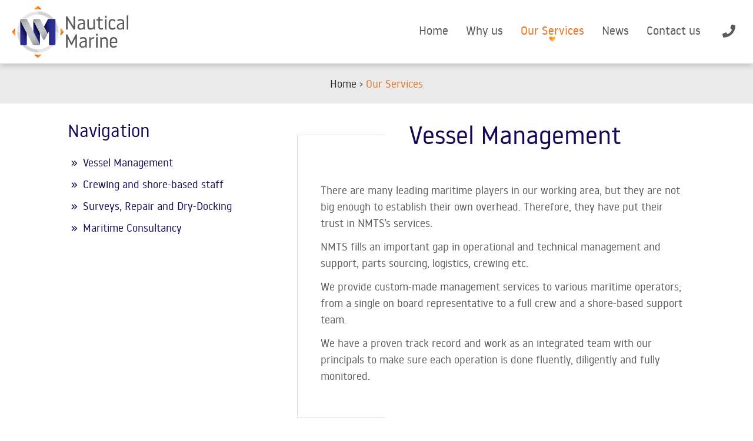

--- FILE ---
content_type: text/html; charset=UTF-8
request_url: https://nmtsgroup.com/our-services
body_size: 43815
content:
<!DOCTYPE html>
<!--[if lt IE 7]>
<html class="no-js ie ie6 lte9 lte8 lte7" lang="en"> <![endif]-->
<!--[if IE 7]>
<html class="no-js ie ie7 lte9 lte8 lte7" lang="en"> <![endif]-->
<!--[if IE 8]>
<html class="no-js ie ie8 lte9 lte8" lang="en"> <![endif]-->
<!--[if IE 9]>
<html class="no-js ie ie9 lte9" lang="en"> <![endif]-->
<!--[if (gt IE 9)|!(IE)]><!-->
<html class="no-js" lang="en"> <!--<![endif]-->
<head>

    <meta charset="utf-8">

    <!-- Changeable page title -->
    <title>Vessel Management | NMTS</title>

    <meta name="viewport" content="width=device-width, initial-scale=1.0, user-scalable=0">
<meta name="description" content="There are many leading maritime players in our working area, but they are not big enough to establish their own">
<meta property="og:title" content="Vessel Management"/>
<meta property="og:type" content="website"/>
<meta property="og:url" content="https://nmtsgroup.com/our-services"/>
<meta property="og:description" content="There are many leading maritime players in our working area, but they are not big enough to establish their own"/>
<link rel="stylesheet" href="/modules/core/site/vesper/cache/page-vesper-print.css" media="print" />
    <style>.container,.row,.row-custom,.row-full,[class*='col-']{*zoom:1}.container:before,.row:before,.row-custom:before,.row-full:before,[class*='col-']:before,.container:after,.row:after,.row-custom:after,.row-full:after,[class*='col-']:after{content:" ";display:table}.container:after,.row:after,.row-custom:after,.row-full:after,[class*='col-']:after{clear:both}@font-face{font-family:'Noway';src:url("/modules/core/site/vesper/fonts/noway-regular-webfont.woff2") format("woff2"),url("/modules/core/site/vesper/fonts/noway-regular-webfont.woff") format("woff");font-weight:normal;font-style:normal}@font-face{font-family:'Noway';src:url("/modules/core/site/vesper/fonts/noway_regular_italic-webfont.woff2") format("woff2"),url("/modules/core/site/vesper/fonts/noway_regular_italic-webfont.woff") format("woff");font-weight:normal;font-style:italic}html,body,div,span,object,iframe,h1,h2,h3,h4,h5,h6,p,blockquote,pre,a,abbr,address,cite,code,del,dfn,em,img,ins,kbd,q,samp,small,strong,sub,sup,var,b,i,dl,dt,dd,ol,ul,li,fieldset,form,label,legend,table,caption,tbody,tfoot,thead,tr,th,td,article,aside,canvas,details,figcaption,figure,footer,header,hgroup,menu,nav,section,summary,time,mark,audio,video{margin:0;padding:0;border:0;vertical-align:baseline;background:transparent}html{font-size:100%;overflow-y:scroll;-webkit-text-size-adjust:100%;-ms-text-size-adjust:100%}body{line-height:1}article,aside,details,figcaption,figure,footer,header,hgroup,menu,nav,section{display:block}nav ul,nav ol{list-style:none;list-style-image:none;margin-left:0}blockquote,q{quotes:none}blockquote:before,blockquote:after,q:before,q:after{content:'';content:none}:focus{outline:0}ins{background-color:#ff9;color:#000;text-decoration:none}mark{background-color:#ff9;color:#000;font-style:italic;font-weight:bold}del{text-decoration:line-through}abbr[title],dfn[title]{border-bottom:1px dotted;cursor:help}hr{display:block;height:0;border:0}table{border-collapse:collapse;border-spacing:0}pre{white-space:pre;white-space:pre-wrap;word-wrap:break-word}input,select{vertical-align:middle}.clearfix:before,.clearfix:after,.cf:before,.cf:after{content:"";display:table}.clearfix:after,.cf:after{clear:both}.clear{clear:both}html,body{height:100%}html{background:#fff}ol,ul{margin-left:20px}hr{border-bottom:1px solid #f00}h1,h2,h3,h4,h5,h6{font-weight:bold}p{margin-bottom:12px}table{border-collapse:collapse;border-spacing:0}td{vertical-align:top}sub,sup{font-size:75%;line-height:0;position:relative;vertical-align:baseline}sup{top:-.5em}sub{bottom:-.25em}img{-ms-interpolation-mode:bicubic;vertical-align:middle;max-width:100%;height:auto}svg:not(:root){overflow:hidden}input,textarea{border:1px solid #f00}textarea{overflow:auto;vertical-align:top;resize:vertical}button,input,select,textarea{font-size:100%;margin:0;vertical-align:baseline}button::-moz-focus-inner,input::-moz-focus-inner{border:0;padding:0}button,input{line-height:normal}button,input[type="button"],input[type="reset"],input[type="submit"]{cursor:pointer;-webkit-appearance:button}label{cursor:pointer}button[disabled],input[disabled]{cursor:default}legend{border:0;padding:0;white-space:normal}b,strong{font-weight:bold}input[type=text],textarea{-webkit-appearance:none;border-radius:0}input[type="checkbox"],input[type="radio"]{box-sizing:border-box;padding:0;border:none}input[type="search"]{-webkit-appearance:textfield;-moz-box-sizing:content-box;-webkit-box-sizing:content-box;box-sizing:content-box}input[type="search"]::-webkit-search-decoration,input[type="search"]::-webkit-search-cancel-button{-webkit-appearance:none}.hide{display:none}html.ie6 .clearfix,html.ie7 .clearfix,html.ie6 .cf,html.ie7 .cf{zoom:1}html.ie7 input[type="checkbox"],html.ie7 input[type="radio"]{width:13px;height:13px}html.ie7 button,html.ie7 input[type="button"],html.ie7 input[type="reset"],html.ie7 input[type="submit"]{overflow:visible}html.ie7 button,html.ie7 input,html.ie7 select,html.ie7 textarea{vertical-align:middle}html.ie7 legend{margin-left:-7px}html,body{height:100%}html{background:#fff;-webkit-font-smoothing:antialiased;overflow-x:hidden}body{height:100%;color:#58595b;font-family:"Noway",sans-serif;font-weight:normal;line-height:1.6;font-size:18px}@media screen and (min-width: 767px) and (max-width: 1024px){body{font-size:18px}}@media screen and (max-width: 767px){body{font-size:18px}}a{color:#e57425}a:hover{color:#f7921f;text-decoration:underline}ol,ul{margin:0,0,0,30px}p{margin:0,0,12px,0}hr{border-bottom:1px solid #e57425}h1{font-family:"Noway",sans-serif;font-size:42px;color:#130956;font-weight:normal;margin-bottom:15px;padding-bottom:15px;line-height:1.2}@media screen and (min-width: 767px) and (max-width: 1024px){h1{font-size:36px}}@media screen and (max-width: 767px){h1{font-size:32px}}h2{font-family:"Noway",sans-serif;font-size:30px;color:#130956;font-weight:normal;margin-bottom:20px;line-height:1.2}@media screen and (min-width: 767px) and (max-width: 1024px){h2{font-size:24px}}@media screen and (max-width: 767px){h2{font-size:24px}}h3{font-family:"Noway",sans-serif;font-size:24px;color:#130956;font-weight:normal;margin-bottom:20px;line-height:1.2}@media screen and (min-width: 767px) and (max-width: 1024px){h3{font-size:20px}}@media screen and (max-width: 767px){h3{font-size:20px}}hr{border-bottom:1px solid #d1d1d1}table.withForm tr td{padding-bottom:5px;vertical-align:top}table.withForm tr td.withLabel{padding-top:6px;padding-right:10px}.alignCheckbox{position:relative;top:2px}.alignRadio{position:relative;top:1px}.pagination{text-align:center}.pagination span,.pagination a{background:#d1d1d1;color:#2c2c2c;margin-right:5px;padding:5px 10px;display:inline-block;text-decoration:none;-webkit-transition:all 0.3s ease-in-out;-moz-transition:all 0.3s ease-in-out;-ms-transition:all 0.3s ease-in-out;-o-transition:all 0.3s ease-in-out;transition:all 0.3s ease-in-out}.pagination span.currPage,.pagination a.currPage{color:#fff;background:#e57425;-webkit-transition:all 0.3s ease-in-out;-moz-transition:all 0.3s ease-in-out;-ms-transition:all 0.3s ease-in-out;-o-transition:all 0.3s ease-in-out;transition:all 0.3s ease-in-out}.pagination span:hover,.pagination a:hover{color:#fff;background:#e57425;-webkit-transition:all 0.3s ease-in-out;-moz-transition:all 0.3s ease-in-out;-ms-transition:all 0.3s ease-in-out;-o-transition:all 0.3s ease-in-out;transition:all 0.3s ease-in-out}.perPage{float:left}.fade-left{opacity:0;left:-60px;position:relative}@media screen and (min-width: 767px) and (max-width: 1024px){.fade-left{opacity:1;left:0px !important;position:relative !important}}@media screen and (max-width: 767px){.fade-left{opacity:1;left:0px !important;position:relative !important}}.fade-right{opacity:0;right:-60px;position:relative}@media screen and (min-width: 767px) and (max-width: 1024px){.fade-right{opacity:1;right:0px !important;position:relative !important}}@media screen and (max-width: 767px){.fade-right{opacity:1;right:0px !important;position:relative !important}}.fade-top{opacity:0;top:-60px;position:relative}@media screen and (min-width: 767px) and (max-width: 1024px){.fade-top{opacity:1;top:0px !important;position:relative !important}}@media screen and (max-width: 767px){.fade-top{opacity:1;top:0px !important;position:relative !important}}.fade-bottom{opacity:0;bottom:-60px;position:relative}@media screen and (min-width: 767px) and (max-width: 1024px){.fade-bottom{opacity:1;bottom:0px !important;position:relative !important}}@media screen and (max-width: 767px){.fade-bottom{opacity:1;bottom:0px !important;position:relative !important}}.fade{opacity:0}@media screen and (max-width: 767px){.fade{opacity:1}}.content-title{text-align:left;margin-bottom:40px;margin-left:150px}@media screen and (max-width: 767px){.content-title{margin-left:0;text-align:center}}.content-container{margin-bottom:40px;position:relative}@media screen and (max-width: 767px){.content-container{padding:20px}}@media screen and (max-width: 480px){.content-container{padding:20px}}.content-container:before{position:absolute;content:'';top:25px;left:-40px;bottom:-5px;display:block;width:150px;pointer-events:none;border-top:1px solid #d8d8d8;border-bottom:1px solid #d8d8d8;border-left:1px solid #d8d8d8}@media screen and (max-width: 767px){.content-container:before{display:none}}.content-container iframe{max-width:100%}.content-container table{max-width:100%}@media screen and (max-width: 767px){.content-container table{width:100%}}.media-youtube-video{margin-bottom:20px}.media-youtube-video iframe{max-width:100%;height:60vh;max-height:450px}@media screen and (max-width: 767px){.media-youtube-video iframe{max-height:350px}}.media-youtube-video-detail{text-align:center;position:relative;margin-bottom:10px;-webkit-transition:border 0.5s ease-in-out;-moz-transition:border 0.5s ease-in-out;-ms-transition:border 0.5s ease-in-out;-o-transition:border 0.5s ease-in-out;transition:border 0.5s ease-in-out}.media-youtube-video-detail .media-youtube-play{margin:auto auto;width:45px;height:40px;position:absolute;top:0;right:0;bottom:0;left:0;-webkit-transition:all 0.5s ease-in-out;-moz-transition:all 0.5s ease-in-out;-ms-transition:all 0.5s ease-in-out;-o-transition:all 0.5s ease-in-out;transition:all 0.5s ease-in-out}.media-youtube-video-detail .media-youtube-play:before{font-family:FontAwesome;content:'\f04b';font-size:24px;color:#fff;padding:15px;-webkit-transition:all 0.5s ease-in-out;-moz-transition:all 0.5s ease-in-out;-ms-transition:all 0.5s ease-in-out;-o-transition:all 0.5s ease-in-out;transition:all 0.5s ease-in-out}.media-youtube-video-detail:hover .media-youtube-play:before{color:#e57425;-webkit-transition:all 0.5s ease-in-out;-moz-transition:all 0.5s ease-in-out;-ms-transition:all 0.5s ease-in-out;-o-transition:all 0.5s ease-in-out;transition:all 0.5s ease-in-out}.media-files{padding:20px;border-top:1px solid #d1d1d1}@media screen and (max-width: 767px){.media-files{text-align:left;margin-bottom:10px}}.media-files .media-files-title{font-size:28px;margin-bottom:20px;color:#e57425}.media-files ul{margin-left:0px}.media-files li{list-style:none}.media-files a{text-decoration:none;color:#58595b;margin-bottom:10px;display:block}.media-files a:before{font-family:FontAwesome;content:'\f15b';font-size:16px;margin-right:10px;-webkit-transition:color 0.3s ease-in-out;-moz-transition:color 0.3s ease-in-out;-ms-transition:color 0.3s ease-in-out;-o-transition:color 0.3s ease-in-out;transition:color 0.3s ease-in-out}.media-files a:hover{cursor:pointer;-webkit-transition:color 0.3s ease-in-out;-moz-transition:color 0.3s ease-in-out;-ms-transition:color 0.3s ease-in-out;-o-transition:color 0.3s ease-in-out;transition:color 0.3s ease-in-out;color:#e57425}.media-files a:hover:before{-webkit-transition:color 0.3s ease-in-out;-moz-transition:color 0.3s ease-in-out;-ms-transition:color 0.3s ease-in-out;-o-transition:color 0.3s ease-in-out;transition:color 0.3s ease-in-out}.media-links{padding:20px;border-top:1px solid #d1d1d1}@media screen and (max-width: 767px){.media-links{text-align:left;margin-bottom:10px}}.media-links .media-links-title{font-size:28px;margin-bottom:20px;color:#e57425}.media-links ul{margin-left:0px}.media-links li{list-style:none}.media-links a{text-decoration:none;color:#58595b;margin-bottom:10px;display:block}.media-links a:before{font-family:FontAwesome;content:'\f0c1';font-size:16px;margin-right:10px;-webkit-transition:color 0.3s ease-in-out;-moz-transition:color 0.3s ease-in-out;-ms-transition:color 0.3s ease-in-out;-o-transition:color 0.3s ease-in-out;transition:color 0.3s ease-in-out}.media-links a:hover{cursor:pointer;-webkit-transition:color 0.3s ease-in-out;-moz-transition:color 0.3s ease-in-out;-ms-transition:color 0.3s ease-in-out;-o-transition:color 0.3s ease-in-out;transition:color 0.3s ease-in-out;color:#e57425}.media-links a:hover:before{-webkit-transition:color 0.3s ease-in-out;-moz-transition:color 0.3s ease-in-out;-ms-transition:color 0.3s ease-in-out;-o-transition:color 0.3s ease-in-out;transition:color 0.3s ease-in-out}.tabs{position:relative;width:100%}.tabs .tabsHolder{text-align:center;margin-bottom:20px;white-space:nowrap;overflow-y:auto}@media screen and (max-width: 767px){.tabs .tabsHolder{margin-bottom:30px}}.tabs .tabsHolder ul{position:relative;color:#fff;margin-left:0px}.tabs .tabsHolder ul li{display:inline-block;margin:1px;list-style:none;padding-bottom:5px}.tabs .tabsHolder ul li:hover{cursor:pointer}.tabs .tabsHolder ul li .label{font-family:"Noway",sans-serif;font-size:22px;color:#6f6565;background:#d1d1d1;display:block;padding:5px 25px;-webkit-transition:all 0.3s ease-in-out;-moz-transition:all 0.3s ease-in-out;-ms-transition:all 0.3s ease-in-out;-o-transition:all 0.3s ease-in-out;transition:all 0.3s ease-in-out}.tabs .tabsHolder ul li .label:hover{color:#e57425;-webkit-transition:all 0.3s ease-in-out;-moz-transition:all 0.3s ease-in-out;-ms-transition:all 0.3s ease-in-out;-o-transition:all 0.3s ease-in-out;transition:all 0.3s ease-in-out}.tabs .tabsHolder ul li.active .label{background:#e57425;color:#fff}.tabs .tabDetails .tabContent{display:none}.tabs .tabDetails .tabContent.opened{display:block}.tabs .tabDetails .tabLabel{display:none}::-webkit-scrollbar{width:9px;height:7px}::-webkit-scrollbar-button{width:0px;height:0px}::-webkit-scrollbar-thumb{background:#ccc;border-radius:0px;-webkit-transition:all 0.3s ease-in-out;-moz-transition:all 0.3s ease-in-out;-ms-transition:all 0.3s ease-in-out;-o-transition:all 0.3s ease-in-out;transition:all 0.3s ease-in-out}::-webkit-scrollbar-thumb:hover{background:#2c2c2c;-webkit-transition:all 0.3s ease-in-out;-moz-transition:all 0.3s ease-in-out;-ms-transition:all 0.3s ease-in-out;-o-transition:all 0.3s ease-in-out;transition:all 0.3s ease-in-out;cursor:pointer}::-webkit-scrollbar-thumb:active{background:#2c2c2c;-webkit-transition:all 0.3s ease-in-out;-moz-transition:all 0.3s ease-in-out;-ms-transition:all 0.3s ease-in-out;-o-transition:all 0.3s ease-in-out;transition:all 0.3s ease-in-out}::-webkit-scrollbar-track{background:#ffffff;border:0px;border-radius:0px;-webkit-transition:all 0.3s ease-in-out;-moz-transition:all 0.3s ease-in-out;-ms-transition:all 0.3s ease-in-out;-o-transition:all 0.3s ease-in-out;transition:all 0.3s ease-in-out}::-webkit-scrollbar-track:hover{background:#ffffff;-webkit-transition:all 0.3s ease-in-out;-moz-transition:all 0.3s ease-in-out;-ms-transition:all 0.3s ease-in-out;-o-transition:all 0.3s ease-in-out;transition:all 0.3s ease-in-out}::-webkit-scrollbar-track:active{background:#ffffff;-webkit-transition:all 0.3s ease-in-out;-moz-transition:all 0.3s ease-in-out;-ms-transition:all 0.3s ease-in-out;-o-transition:all 0.3s ease-in-out;transition:all 0.3s ease-in-out}::-webkit-scrollbar-corner{background:transparent}.languages{font-family:"Noway",sans-serif;font-size:20px;position:fixed;z-index:9999;text-transform:uppercase;border:2px solid #fff;-webkit-box-shadow:0 0 14px -4px rgba(44,44,44,0.5);-moz-box-shadow:0 0 14px -4px rgba(44,44,44,0.5);box-shadow:0 0 14px -4px rgba(44,44,44,0.5);-webkit-transition:right 1s ease-in-out;-moz-transition:right 1s ease-in-out;-ms-transition:right 1s ease-in-out;-o-transition:right 1s ease-in-out;transition:right 1s ease-in-out}.languages.has-effect{right:-2px;-webkit-transition:right 1s ease-in-out;-moz-transition:right 1s ease-in-out;-ms-transition:right 1s ease-in-out;-o-transition:right 1s ease-in-out;transition:right 1s ease-in-out}@media screen and (min-width: 1440px){.languages{top:30%;right:-50px}}@media screen and (min-width: 1024px) and (max-width: 1439px){.languages{top:30%;right:-50px}}@media screen and (min-width: 767px) and (max-width: 1024px){.languages{top:30%;right:-50px}}@media screen and (max-width: 480px){.languages{left:20px;bottom:20px}.languages.has-effect{right:initial}}@media screen and (max-width: 767px){.languages{left:20px;bottom:20px}.languages.has-effect{right:initial}}@media screen and (max-width: 767px){.languages .language{float:left}}.languages .language.is-active a{color:#fff;background:#e57425}.languages .language a{color:#2c2c2c;padding:0px 5px;display:block;background:#fff;text-decoration:none;-webkit-transition:all 0.5s ease-in-out;-moz-transition:all 0.5s ease-in-out;-ms-transition:all 0.5s ease-in-out;-o-transition:all 0.5s ease-in-out;transition:all 0.5s ease-in-out}.languages .language a:hover{color:#fff;background:#e57425;-webkit-transition:all 0.5s ease-in-out;-moz-transition:all 0.5s ease-in-out;-ms-transition:all 0.5s ease-in-out;-o-transition:all 0.5s ease-in-out;transition:all 0.5s ease-in-out}@media screen and (max-width: 767px){.languages .language a{background:#2c2c2c;color:#fff}}.social-share{margin-top:15px;text-align:center}.social-share .social-share-header{font-family:"Noway",sans-serif;font-size:22px;display:inline-block}.social-share a{text-decoration:none;display:inline-block;padding:10px;line-height:1.2}.social-share .facebook:before{font-family:FontAwesome;content:'\f09a';font-size:25px;color:#e57425;-webkit-transition:color 0.3s ease-in-out;-moz-transition:color 0.3s ease-in-out;-ms-transition:color 0.3s ease-in-out;-o-transition:color 0.3s ease-in-out;transition:color 0.3s ease-in-out}.social-share .facebook:hover:before{font-family:FontAwesome;content:'\f09a';font-size:25px;color:#e57425;-webkit-transition:color 0.3s ease-in-out;-moz-transition:color 0.3s ease-in-out;-ms-transition:color 0.3s ease-in-out;-o-transition:color 0.3s ease-in-out;transition:color 0.3s ease-in-out}.social-share .twitter:before{font-family:FontAwesome;content:'\f099';font-size:25px;color:#e57425;-webkit-transition:color 0.3s ease-in-out;-moz-transition:color 0.3s ease-in-out;-ms-transition:color 0.3s ease-in-out;-o-transition:color 0.3s ease-in-out;transition:color 0.3s ease-in-out}.social-share .twitter:hover:before{font-family:FontAwesome;content:'\f099';font-size:25px;color:#e57425;-webkit-transition:color 0.3s ease-in-out;-moz-transition:color 0.3s ease-in-out;-ms-transition:color 0.3s ease-in-out;-o-transition:color 0.3s ease-in-out;transition:color 0.3s ease-in-out}.social-share .linkedin:before{font-family:FontAwesome;content:'\f0e1';font-size:25px;color:#e57425;-webkit-transition:color 0.3s ease-in-out;-moz-transition:color 0.3s ease-in-out;-ms-transition:color 0.3s ease-in-out;-o-transition:color 0.3s ease-in-out;transition:color 0.3s ease-in-out}.social-share .linkedin:hover:before{font-family:FontAwesome;content:'\f0e1';font-size:25px;color:#e57425;-webkit-transition:color 0.3s ease-in-out;-moz-transition:color 0.3s ease-in-out;-ms-transition:color 0.3s ease-in-out;-o-transition:color 0.3s ease-in-out;transition:color 0.3s ease-in-out}.social-share .whatsapp{display:none}@media screen and (max-width: 767px){.social-share .whatsapp{display:inline-block}}.social-share .whatsapp:before{font-family:FontAwesome;content:'\f232';font-size:25px;color:#e57425;-webkit-transition:color 0.3s ease-in-out;-moz-transition:color 0.3s ease-in-out;-ms-transition:color 0.3s ease-in-out;-o-transition:color 0.3s ease-in-out;transition:color 0.3s ease-in-out}.social-share .whatsapp:hover:before{font-family:FontAwesome;content:'\f232';font-size:25px;color:#e57425;-webkit-transition:color 0.3s ease-in-out;-moz-transition:color 0.3s ease-in-out;-ms-transition:color 0.3s ease-in-out;-o-transition:color 0.3s ease-in-out;transition:color 0.3s ease-in-out}.media-images-container{margin-bottom:40px;position:relative}.media-images-container+.navigation-breadcrumbs{margin-top:-40px}.media-images-container .media-images-loader img{width:100%;height:auto}.media-images-container .media-images{display:none}.media-images-container .media-images img{width:100%;height:auto}.media-images-container .slick-dots{position:absolute;bottom:20px;left:10px;right:10px;margin:0px;text-align:center;-webkit-transition:opacity 0.5s ease-in-out;-moz-transition:opacity 0.5s ease-in-out;-ms-transition:opacity 0.5s ease-in-out;-o-transition:opacity 0.5s ease-in-out;transition:opacity 0.5s ease-in-out;opacity:0;filter:alpha(opacity=0)}.media-images-container .slick-dots.is-visible{opacity:1;filter:alpha(opacity=100);-webkit-transition:opacity 0.5s ease-in-out;-moz-transition:opacity 0.5s ease-in-out;-ms-transition:opacity 0.5s ease-in-out;-o-transition:opacity 0.5s ease-in-out;transition:opacity 0.5s ease-in-out}.media-images-container .slick-dots li{list-style:none;display:inline-block}.media-images-container .slick-dots li.slick-active button{-webkit-transition:background 0.3s ease-in-out;-moz-transition:background 0.3s ease-in-out;-ms-transition:background 0.3s ease-in-out;-o-transition:background 0.3s ease-in-out;transition:background 0.3s ease-in-out;background:#e57425}.media-images-container .slick-dots li button{text-indent:-9999px;width:15px;height:15px;display:block;outline:0;background:#fff;margin:0px 5px;font-size:0px;border:0px !important;-webkit-transition:background 0.3s ease-in-out;-moz-transition:background 0.3s ease-in-out;-ms-transition:background 0.3s ease-in-out;-o-transition:background 0.3s ease-in-out;transition:background 0.3s ease-in-out}.media-images-container .slick-dots li button:hover{-webkit-transition:background 0.3s ease-in-out;-moz-transition:background 0.3s ease-in-out;-ms-transition:background 0.3s ease-in-out;-o-transition:background 0.3s ease-in-out;transition:background 0.3s ease-in-out;background:#e57425}.media-images-container .media-images-controls{position:absolute;right:0px;left:0px;bottom:20px;width:84px;margin:0 auto;text-align:center}.media-images-container .media-images-controls .media-image-control{width:40px;height:40px;text-align:center;overflow:hidden;margin:0px 1px;color:#fff;background:#2c2c2c;-webkit-transition:all 0.3s ease-in-out;-moz-transition:all 0.3s ease-in-out;-ms-transition:all 0.3s ease-in-out;-o-transition:all 0.3s ease-in-out;transition:all 0.3s ease-in-out}.media-images-container .media-images-controls .media-image-control:hover{cursor:pointer;background:#e57425;color:#fff;-webkit-transition:all 0.3s ease-in-out;-moz-transition:all 0.3s ease-in-out;-ms-transition:all 0.3s ease-in-out;-o-transition:all 0.3s ease-in-out;transition:all 0.3s ease-in-out}.media-images-container .media-images-controls .media-image-control:hover:before{color:#fff}.media-images-container .media-images-controls .media-image-control.prev{float:left}.media-images-container .media-images-controls .media-image-control.prev:before{font-family:FontAwesome;content:'\f053';font-size:22px;line-height:40px}.media-images-container .media-images-controls .media-image-control.next{float:right}.media-images-container .media-images-controls .media-image-control.next:before{font-family:FontAwesome;content:'\f054';font-size:22px;line-height:40px}::selection{color:#fff;background:#e57425}::-moz-selection{color:#fff;background:#e57425}.drop-cap{color:#f3f3f3;font-size:132px;position:absolute;line-height:110px;margin-top:-30px;margin-left:-30px;z-index:-1;-moz-user-select:-moz-none;-khtml-user-select:none;-webkit-user-select:none;-o-user-select:none}.contact-cta-container{background-color:#2c2c2c;background-image:url("/modules/core/site/vesper/images/contact-snippet-bg.jpg");background-size:cover;background-position:center;color:#fff;padding:50px 0px}@media screen and (min-width: 767px) and (max-width: 1024px){.contact-cta-container .contact-cta-content{text-align:center}}@media screen and (max-width: 767px){.contact-cta-container .contact-cta-content{text-align:center}}.contact-cta-container .contact-cta-header{font-family:"Noway",sans-serif;font-size:42px;font-weight:normal;margin-bottom:15px;padding-bottom:15px;line-height:1.2;text-shadow:2px 2px rgba(88,89,91,0.4)}@media screen and (min-width: 767px) and (max-width: 1024px){.contact-cta-container .contact-cta-header{font-size:36px}}@media screen and (max-width: 767px){.contact-cta-container .contact-cta-header{font-size:32px}}.contact-cta-container .contact-cta-text{text-shadow:1px 1px rgba(88,89,91,0.4)}.contact-cta-container .contact-cta-btns{margin-top:50px;text-align:center}@media screen and (min-width: 767px) and (max-width: 1024px){.contact-cta-container .contact-cta-btns{margin:0px}}.contact-cta-container .contact-cta-btns a{margin:10px;border:1px solid transparent}.contact-cta-container .contact-cta-btns a.ghost{background:#fff}.contact-cta-container .contact-cta-btns a.ghost:hover{border:1px solid #e57425}.vertical-menu .navigation-sub-page ul{margin:0px}.vertical-menu .navigation-sub-page ul li{display:block;line-height:1.8}.vertical-menu .navigation-sub-page ul li a{font-family:"Noway",sans-serif;padding-left:10px;display:block;margin:0px 1px;text-align:left;color:#130956;text-decoration:none;transition:all 0.3s ease}.vertical-menu .navigation-sub-page ul li a.is-active,.vertical-menu .navigation-sub-page ul li a:hover{color:#e57425;padding-left:20px;position:relative;transition:all 0.3s ease;background:none}.vertical-menu .navigation-sub-page ul li a.is-active:before,.vertical-menu .navigation-sub-page ul li a:hover:before{color:#e57425}.vertical-menu .navigation-sub-page ul li a:before{font-family:FontAwesome;content:'\f101';font-size:14px;color:#130956;position:relative;left:-9px}.vertical-menu .navigation-sub-page ul li a.is-active{color:#e57425}.vertical-menu .navigation-sub-page ul li a.is-active:before{color:#e57425 !important}.vertical-menu .navigation-sub-page ul ul{display:none !important}#go_to_select{width:100%;padding:10px;font-family:"Noway",sans-serif}@media screen and (min-width: 1440px){#go_to_select{display:none}}@media screen and (min-width: 1024px) and (max-width: 1439px){#go_to_select{display:none}}@media screen and (min-width: 767px) and (max-width: 1024px){#go_to_select{display:none}}*,*:after,*:before{margin:0;padding:0;-moz-box-sizing:border-box;-webkit-box-sizing:border-box;box-sizing:border-box}#template-container{min-height:100%;margin:0 auto;position:relative}.container{width:97.6%;max-width:1050px;display:block;margin-left:auto;margin-right:auto}.row{width:102.4%;margin-left:-1.2%;margin-right:-1.2%;margin-top:0;margin-bottom:0}.row-custom{width:101%;margin-left:-.5%;margin-right:-.5%}.row-full{width:100%;margin-left:0px;margin-right:0px}[class*='col-']{float:left;width:100%}.col-10{width:7.6%;margin:0 1.2% 2.4% 1.2%}.col-10-full{width:10%;margin:0 0 2.4% 0}.col-12{width:10.1%;margin:0 1.2% 2.4% 1.2%}.col-12-full{width:12.5%;margin:0 0 2.4% 0}.col-15{width:12.6%;margin:0 1.2% 2.4% 1.2%}.col-15-full{width:15%;margin:0 0 2.4% 0}.col-16{width:14.26666667%;margin:0 1.2% 2.4% 1.2%}.col-16-full{width:16.66666667%;margin:0 0 2.4% 0}.col-20{width:17.6%;margin:0 1.2% 2.4% 1.2%}.col-20-full{width:20%;margin:0 0 2.4% 0}.col-25{width:22.6%;margin:0 1.2% 2.4% 1.2%}.col-25-full{width:25%;margin:0 0 2.4% 0}.col-30{width:27.6%;margin:0 1.2% 2.4% 1.2%}.col-30-full{width:30%;margin:0 0 2.4% 0}.col-33{width:30.933333%;margin:0 1.2% 2.4% 1.2%}.col-33-full{width:33.333333%;margin:0 0 2.4% 0}.col-35{width:32.6%;margin:0 1.2% 2.4% 1.2%}.col-35-full{width:35%;margin:0 0 2.4% 0}.col-40{width:37.6%;margin:0 1.2% 2.4% 1.2%}.col-40-full{width:40%;margin:0 0 2.4% 0}.col-50{width:47.6%;margin:0 1.2% 2.4% 1.2%}.col-50-full{width:50%;margin:0 0 2.4% 0}.col-60{width:57.6%;margin:0 1.2% 2.4% 1.2%}.col-60-full{width:60%;margin:0 0 2.4% 0}.col-65{width:62.6%;margin:0 1.2% 2.4% 1.2%}.col-65-full{width:65%;margin:0 0 2.4% 0}.col-66{width:64.266667%;margin:0 1.2% 2.4% 1.2%}.col-66-full{width:66.666667%;margin:0 0 2.4% 0}.col-70{width:67.6%;margin:0 1.2% 2.4% 1.2%}.col-70-full{width:70%;margin:0 0 2.4% 0}.col-75{width:72.6%;margin:0 1.2% 2.4% 1.2%}.col-75-full{width:75%;margin:0 0 2.4% 0}.col-80{width:77.6%;margin:0 1.2% 2.4% 1.2%}.col-80-full{width:80%;margin:0 0 2.4% 0}.col-85{width:82.6%;margin:0 1.2% 2.4% 1.2%}.col-85-full{width:85%;margin:0 0 2.4% 0}.col-90{width:87.6%;margin:0 1.2% 2.4% 1.2%}.col-90-full{width:90%;margin:0 0 2.4% 0}.col-100{width:97.6%;margin:0 1.2% 2.4% 1.2%}.col-100-full{width:100%;margin:0 0 2.4% 0}.col-custom-40{width:39%;margin:0 .5% 1% .5%}.col-custom-50{width:49%;margin:0 .5% 1% .5%}.col-custom-60{width:59%;margin:0 .5% 1% .5%}.col-custom-100{width:99%;margin:0 .5% 1% .5%}@media screen and (min-width: 1440px){.xl-hide{display:none;visibility:hidden}.xl-show{display:block;visibility:visible}}@media screen and (min-width: 1024px) and (max-width: 1439px){.l-hide{display:none;visibility:hidden}.l-show{display:block;visibility:visible}.l-col-10{width:7.6%;margin:0 1.2% 2.4% 1.2%}.l-col-10-full{width:10%;margin:0 0 2.4% 0}.l-col-12{width:10.1%;margin:0 1.2% 2.4% 1.2%}.l-col-12-full{width:12.5%;margin:0 0 2.4% 0}.l-col-15{width:12.6%;margin:0 1.2% 2.4% 1.2%}.l-col-15-full{width:15%;margin:0 0 2.4% 0}.l-col-16{width:14.26666667%;margin:0 1.2% 2.4% 1.2%}.l-col-16-full{width:16.66666667%;margin:0 0 2.4% 0}.l-col-20{width:17.6%;margin:0 1.2% 2.4% 1.2%}.l-col-20-full{width:20%;margin:0 0 2.4% 0}.l-col-25{width:22.6%;margin:0 1.2% 2.4% 1.2%}.l-col-25-full{width:25%;margin:0 0 2.4% 0}.l-col-30{width:27.6%;margin:0 1.2% 2.4% 1.2%}.l-col-30-full{width:30%;margin:0 0 2.4% 0}.l-col-33{width:30.933333%;margin:0 1.2% 2.4% 1.2%}.l-col-33-full{width:33.333333%;margin:0 0 2.4% 0}.l-col-35{width:32.6%;margin:0 1.2% 2.4% 1.2%}.l-col-35-full{width:35%;margin:0 0 2.4% 0}.l-col-40{width:37.6%;margin:0 1.2% 2.4% 1.2%}.l-col-40-full{width:40%;margin:0 0 2.4% 0}.l-col-50{width:47.6%;margin:0 1.2% 2.4% 1.2%}.l-col-50-full{width:50%;margin:0 0 2.4% 0}.l-col-60{width:57.6%;margin:0 1.2% 2.4% 1.2%}.l-col-60-full{width:60%;margin:0 0 2.4% 0}.l-col-65{width:62.6%;margin:0 1.2% 2.4% 1.2%}.l-col-65-full{width:65%;margin:0 0 2.4% 0}.l-col-66{width:64.266667%;margin:0 1.2% 2.4% 1.2%}.l-col-66-full{width:66.666667%;margin:0 0 2.4% 0}.l-col-70{width:67.6%;margin:0 1.2% 2.4% 1.2%}.l-col-70-full{width:70%;margin:0 0 2.4% 0}.l-col-75{width:72.6%;margin:0 1.2% 2.4% 1.2%}.l-col-75-full{width:75%;margin:0 0 2.4% 0}.l-col-80{width:77.6%;margin:0 1.2% 2.4% 1.2%}.l-col-80-full{width:80%;margin:0 0 2.4% 0}.l-col-85{width:82.6%;margin:0 1.2% 2.4% 1.2%}.l-col-85-full{width:85%;margin:0 0 2.4% 0}.l-col-90{width:87.6%;margin:0 1.2% 2.4% 1.2%}.l-col-90-full{width:90%;margin:0 0 2.4% 0}.l-col-100{width:97.6%;margin:0 1.2% 2.4% 1.2%}.l-col-100-full{width:100%;margin:0 0 2.4% 0}.l-col-custom-40{width:39%;margin:0 .5% 1% .5%}.l-col-custom-50{width:49%;margin:0 .5% 1% .5%}.l-col-custom-60{width:59%;margin:0 .5% 1% .5%}.l-col-custom-100{width:99%;margin:0 .5% 1% .5%}}@media screen and (min-width: 767px) and (max-width: 1024px){.m-hide{display:none;visibility:hidden}.m-show{display:block;visibility:visible}.m-col-10{width:7.6%;margin:0 1.2% 2.4% 1.2%}.m-col-10-full{width:10%;margin:0 0 2.4% 0}.m-col-12{width:10.1%;margin:0 1.2% 2.4% 1.2%}.m-col-12-full{width:12.5%;margin:0 0 2.4% 0}.m-col-15{width:12.6%;margin:0 1.2% 2.4% 1.2%}.m-col-15-full{width:15%;margin:0 0 2.4% 0}.m-col-16{width:14.26666667%;margin:0 1.2% 2.4% 1.2%}.m-col-16-full{width:16.66666667%;margin:0 0 2.4% 0}.m-col-20{width:17.6%;margin:0 1.2% 2.4% 1.2%}.m-col-20-full{width:20%;margin:0 0 2.4% 0}.m-col-25{width:22.6%;margin:0 1.2% 2.4% 1.2%}.m-col-25-full{width:25%;margin:0 0 2.4% 0}.m-col-30{width:27.6%;margin:0 1.2% 2.4% 1.2%}.m-col-30-full{width:30%;margin:0 0 2.4% 0}.m-col-33{width:30.933333%;margin:0 1.2% 2.4% 1.2%}.m-col-33-full{width:33.333333%;margin:0 0 2.4% 0}.m-col-35{width:32.6%;margin:0 1.2% 2.4% 1.2%}.m-col-35-full{width:35%;margin:0 0 2.4% 0}.m-col-40{width:37.6%;margin:0 1.2% 2.4% 1.2%}.m-col-40-full{width:40%;margin:0 0 2.4% 0}.m-col-50{width:47.6%;margin:0 1.2% 2.4% 1.2%}.m-col-50-full{width:50%;margin:0 0 2.4% 0}.m-col-60{width:57.6%;margin:0 1.2% 2.4% 1.2%}.m-col-60-full{width:60%;margin:0 0 2.4% 0}.m-col-65{width:62.6%;margin:0 1.2% 2.4% 1.2%}.m-col-65-full{width:65%;margin:0 0 2.4% 0}.m-col-66{width:64.266667%;margin:0 1.2% 2.4% 1.2%}.m-col-66-full{width:66.666667%;margin:0 0 2.4% 0}.m-col-70{width:67.6%;margin:0 1.2% 2.4% 1.2%}.m-col-70-full{width:70%;margin:0 0 2.4% 0}.m-col-75{width:72.6%;margin:0 1.2% 2.4% 1.2%}.m-col-75-full{width:75%;margin:0 0 2.4% 0}.m-col-80{width:77.6%;margin:0 1.2% 2.4% 1.2%}.m-col-80-full{width:80%;margin:0 0 2.4% 0}.m-col-85{width:82.6%;margin:0 1.2% 2.4% 1.2%}.m-col-85-full{width:85%;margin:0 0 2.4% 0}.m-col-90{width:87.6%;margin:0 1.2% 2.4% 1.2%}.m-col-90-full{width:90%;margin:0 0 2.4% 0}.m-col-100{width:97.6%;margin:0 1.2% 2.4% 1.2%}.m-col-100-full{width:100%;margin:0 0 2.4% 0}.m-col-custom-40{width:39%;margin:0 .5% 1% .5%}.m-col-custom-50{width:49%;margin:0 .5% 1% .5%}.m-col-custom-60{width:59%;margin:0 .5% 1% .5%}.m-col-custom-100{width:99%;margin:0 .5% 1% .5%}}@media screen and (max-width: 767px){.container{width:94.6%}.s-hide{display:none;visibility:hidden}.s-show{display:block;visibility:visible}}@media screen and (max-width: 767px) and (max-width: 767px){.col-10{width:97.6%}.col-10-full{width:100%}.col-12{width:97.6%}.col-12-full{width:100%}.col-15{width:97.6%}.col-15-full{width:100%}.col-16{width:97.6%}.col-16-full{width:100%}.col-20{width:97.6%}.col-20-full{width:100%}.col-25{width:97.6%}.col-25-full{width:100%}.col-30{width:97.6%}.col-30-full{width:100%}.col-33{width:97.6%}.col-33-full{width:100%}.col-35{width:97.6%}.col-35-full{width:100%}.col-40{width:97.6%}.col-40-full{width:100%}.col-50{width:97.6%}.col-50-full{width:100%}.col-60{width:97.6%}.col-60-full{width:100%}.col-65{width:97.6%}.col-65-full{width:100%}.col-66{width:97.6%}.col-66-full{width:100%}.col-70{width:97.6%}.col-70-full{width:100%}.col-75{width:97.6%}.col-75-full{width:100%}.col-80{width:97.6%}.col-80-full{width:100%}.col-85{width:97.6%}.col-85-full{width:100%}.col-90{width:97.6%}.col-90-full{width:100%}.col-100{width:97.6%}.col-100-full{width:100%}.col-custom-40{width:99%}.col-custom-50{width:99%}.col-custom-60{width:99%}.col-custom-100{width:99%}}@media screen and (max-width: 767px){.s-col-10{width:7.6%;margin:0 1.2% 2.4% 1.2%}.s-col-10-full{width:10%;margin:0 0 2.4% 0}.s-col-12{width:10.1%;margin:0 1.2% 2.4% 1.2%}.s-col-12-full{width:12.5%;margin:0 0 2.4% 0}.s-col-15{width:12.6%;margin:0 1.2% 2.4% 1.2%}.s-col-15-full{width:15%;margin:0 0 2.4% 0}.s-col-16{width:14.26666667%;margin:0 1.2% 2.4% 1.2%}.s-col-16-full{width:16.66666667%;margin:0 0 2.4% 0}.s-col-20{width:17.6%;margin:0 1.2% 2.4% 1.2%}.s-col-20-full{width:20%;margin:0 0 2.4% 0}.s-col-25{width:22.6%;margin:0 1.2% 2.4% 1.2%}.s-col-25-full{width:25%;margin:0 0 2.4% 0}.s-col-30{width:27.6%;margin:0 1.2% 2.4% 1.2%}.s-col-30-full{width:30%;margin:0 0 2.4% 0}.s-col-33{width:30.933333%;margin:0 1.2% 2.4% 1.2%}.s-col-33-full{width:33.333333%;margin:0 0 2.4% 0}.s-col-35{width:32.6%;margin:0 1.2% 2.4% 1.2%}.s-col-35-full{width:35%;margin:0 0 2.4% 0}.s-col-40{width:37.6%;margin:0 1.2% 2.4% 1.2%}.s-col-40-full{width:40%;margin:0 0 2.4% 0}.s-col-50{width:47.6%;margin:0 1.2% 2.4% 1.2%}.s-col-50-full{width:50%;margin:0 0 2.4% 0}.s-col-60{width:57.6%;margin:0 1.2% 2.4% 1.2%}.s-col-60-full{width:60%;margin:0 0 2.4% 0}.s-col-65{width:62.6%;margin:0 1.2% 2.4% 1.2%}.s-col-65-full{width:65%;margin:0 0 2.4% 0}.s-col-66{width:64.266667%;margin:0 1.2% 2.4% 1.2%}.s-col-66-full{width:66.666667%;margin:0 0 2.4% 0}.s-col-70{width:67.6%;margin:0 1.2% 2.4% 1.2%}.s-col-70-full{width:70%;margin:0 0 2.4% 0}.s-col-75{width:72.6%;margin:0 1.2% 2.4% 1.2%}.s-col-75-full{width:75%;margin:0 0 2.4% 0}.s-col-80{width:77.6%;margin:0 1.2% 2.4% 1.2%}.s-col-80-full{width:80%;margin:0 0 2.4% 0}.s-col-85{width:82.6%;margin:0 1.2% 2.4% 1.2%}.s-col-85-full{width:85%;margin:0 0 2.4% 0}.s-col-90{width:87.6%;margin:0 1.2% 2.4% 1.2%}.s-col-90-full{width:90%;margin:0 0 2.4% 0}.s-col-100{width:97.6%;margin:0 1.2% 2.4% 1.2%}.s-col-100-full{width:100%;margin:0 0 2.4% 0}.s-col-custom-40{width:39%;margin:0 .5% 1% .5%}.s-col-custom-50{width:49%;margin:0 .5% 1% .5%}.s-col-custom-60{width:59%;margin:0 .5% 1% .5%}.s-col-custom-100{width:99%;margin:0 .5% 1% .5%}}@media screen and (max-width: 480px){.container{width:94.6%}.xs-hide{display:none;visibility:hidden}.xs-show{display:block;visibility:visible}.xs-col-10{width:7.6%;margin:0 1.2% 2.4% 1.2%}.xs-col-10-full{width:10%;margin:0 0 2.4% 0}.xs-col-12{width:10.1%;margin:0 1.2% 2.4% 1.2%}.xs-col-12-full{width:12.5%;margin:0 0 2.4% 0}.xs-col-15{width:12.6%;margin:0 1.2% 2.4% 1.2%}.xs-col-15-full{width:15%;margin:0 0 2.4% 0}.xs-col-16{width:14.26666667%;margin:0 1.2% 2.4% 1.2%}.xs-col-16-full{width:16.66666667%;margin:0 0 2.4% 0}.xs-col-20{width:17.6%;margin:0 1.2% 2.4% 1.2%}.xs-col-20-full{width:20%;margin:0 0 2.4% 0}.xs-col-25{width:22.6%;margin:0 1.2% 2.4% 1.2%}.xs-col-25-full{width:25%;margin:0 0 2.4% 0}.xs-col-30{width:27.6%;margin:0 1.2% 2.4% 1.2%}.xs-col-30-full{width:30%;margin:0 0 2.4% 0}.xs-col-33{width:30.933333%;margin:0 1.2% 2.4% 1.2%}.xs-col-33-full{width:33.333333%;margin:0 0 2.4% 0}.xs-col-35{width:32.6%;margin:0 1.2% 2.4% 1.2%}.xs-col-35-full{width:35%;margin:0 0 2.4% 0}.xs-col-40{width:37.6%;margin:0 1.2% 2.4% 1.2%}.xs-col-40-full{width:40%;margin:0 0 2.4% 0}.xs-col-50{width:47.6%;margin:0 1.2% 2.4% 1.2%}.xs-col-50-full{width:50%;margin:0 0 2.4% 0}.xs-col-60{width:57.6%;margin:0 1.2% 2.4% 1.2%}.xs-col-60-full{width:60%;margin:0 0 2.4% 0}.xs-col-65{width:62.6%;margin:0 1.2% 2.4% 1.2%}.xs-col-65-full{width:65%;margin:0 0 2.4% 0}.xs-col-66{width:64.266667%;margin:0 1.2% 2.4% 1.2%}.xs-col-66-full{width:66.666667%;margin:0 0 2.4% 0}.xs-col-70{width:67.6%;margin:0 1.2% 2.4% 1.2%}.xs-col-70-full{width:70%;margin:0 0 2.4% 0}.xs-col-75{width:72.6%;margin:0 1.2% 2.4% 1.2%}.xs-col-75-full{width:75%;margin:0 0 2.4% 0}.xs-col-80{width:77.6%;margin:0 1.2% 2.4% 1.2%}.xs-col-80-full{width:80%;margin:0 0 2.4% 0}.xs-col-85{width:82.6%;margin:0 1.2% 2.4% 1.2%}.xs-col-85-full{width:85%;margin:0 0 2.4% 0}.xs-col-90{width:87.6%;margin:0 1.2% 2.4% 1.2%}.xs-col-90-full{width:90%;margin:0 0 2.4% 0}.xs-col-100{width:97.6%;margin:0 1.2% 2.4% 1.2%}.xs-col-100-full{width:100%;margin:0 0 2.4% 0}.xs-col-custom-40{width:39%;margin:0 .5% 1% .5%}.xs-col-custom-50{width:49%;margin:0 .5% 1% .5%}.xs-col-custom-60{width:59%;margin:0 .5% 1% .5%}.xs-col-custom-100{width:99%;margin:0 .5% 1% .5%}}#header{position:fixed;left:0px;right:0px;padding-top:0px;z-index:999;background-color:transparent;-webkit-transition:all 0.5s ease-in-out;-moz-transition:all 0.5s ease-in-out;-ms-transition:all 0.5s ease-in-out;-o-transition:all 0.5s ease-in-out;transition:all 0.5s ease-in-out}@media screen and (max-width: 767px){#header{min-height:80px}}#header.is-visible{opacity:1;filter:alpha(opacity=100)}#header.is-sticky{-webkit-transition:all 0.5s ease-in-out;-moz-transition:all 0.5s ease-in-out;-ms-transition:all 0.5s ease-in-out;-o-transition:all 0.5s ease-in-out;transition:all 0.5s ease-in-out;background-color:#fff;-webkit-box-shadow:0px 3px 10px 0px rgba(0,0,0,0.2);-moz-box-shadow:0px 3px 10px 0px rgba(0,0,0,0.2);box-shadow:0px 3px 10px 0px rgba(0,0,0,0.2)}#header.is-sticky #navigation ul li a{color:#58595b;text-shadow:none}#header.is-sticky .header-tel a i{color:#58595b;text-shadow:none}@media screen and (max-width: 767px){#header{top:0px !important}}#header .header-logo-container{padding:10px 0;z-index:99;position:relative;display:block}@media screen and (min-width: 1440px){#header .header-logo-container{float:left}}@media screen and (min-width: 1024px) and (max-width: 1439px){#header .header-logo-container{float:left}}@media screen and (max-width: 767px){#header .header-logo-container{padding:10px 0px}}.header-tel{display:block;float:right;font-size:22px;z-index:100;margin-top:35px;margin-right:30px}@media screen and (min-width: 767px) and (max-width: 1024px){.header-tel{position:fixed;top:41px;right:31px;margin-top:0px;margin-right:0px}}.header-tel a{color:#130956;text-decoration:none;position:relative;-webkit-transition:all 0.3s ease-in-out;-moz-transition:all 0.3s ease-in-out;-ms-transition:all 0.3s ease-in-out;-o-transition:all 0.3s ease-in-out;transition:all 0.3s ease-in-out}.header-tel a:hover{opacity:.8;filter:alpha(opacity=80)}.header-tel a i{color:#ffffff;-webkit-transition:all 0.3s ease-in-out;-moz-transition:all 0.3s ease-in-out;-ms-transition:all 0.3s ease-in-out;-o-transition:all 0.3s ease-in-out;transition:all 0.3s ease-in-out}.header-tel a i:hover{color:#e57425}@media screen and (max-width: 767px){.header-tel{display:none}}.header-phone{position:fixed;left:10px;top:40px;z-index:9999;display:none}@media screen and (max-width: 767px){.header-phone{display:block;top:29px}}@media screen and (max-width: 480px){.header-phone{display:block;top:29px}}.header-phone a{text-decoration:none;text-align:center;width:35px;height:34px;display:block}.header-phone a:before{font-family:FontAwesome;content:'\f095';font-size:25px;color:#130956;line-height:34px}.header-pusher{height:146px;-webkit-transition:all 0.5s ease-in-out;-moz-transition:all 0.5s ease-in-out;-ms-transition:all 0.5s ease-in-out;-o-transition:all 0.5s ease-in-out;transition:all 0.5s ease-in-out}@media screen and (max-width: 767px){.header-pusher{height:80px}}.is-sticky .svg_logo{background-image:url("/modules/core/site/vesper/images/logo-invert.svg")}.svg_logo{background-image:url("/modules/core/site/vesper/images/logo.svg");width:198px;height:88px;-webkit-background-size:cover;-moz-background-size:cover;-o-background-size:cover;background-size:cover}@media screen and (min-width: 1440px){.svg_logo{margin-left:20px}}@media screen and (min-width: 1024px) and (max-width: 1439px){.svg_logo{margin-left:20px}}@media screen and (min-width: 767px) and (max-width: 1024px){.svg_logo{margin:0 auto}}@media screen and (max-width: 767px){.svg_logo{margin:0 auto;width:155px;height:69px}}@media screen and (max-width: 480px){.svg_logo{margin:0 auto;width:155px;height:69px}}.navigation-container{text-align:center}@media screen and (min-width: 1440px){.navigation-container{display:block;float:right;margin-top:28px;margin-right:20px}}@media screen and (min-width: 1024px) and (max-width: 1439px){.navigation-container{display:block;float:right;margin-top:28px;margin-right:20px}}@media screen and (min-width: 767px) and (max-width: 1024px){.navigation-container{display:block;margin:0 auto}}#navigation{display:block;text-align:center;padding:0px 2px;position:relative;z-index:99}#navigation ul li{display:inline-block;text-align:left;position:relative}#navigation ul li:hover a{color:#fff}#navigation ul li a{font-family:"Noway",sans-serif;font-size:20px;display:block;margin:2px 0px;padding:5px 15px;color:#fff;text-decoration:none;-webkit-transition:all 0.3s ease-in-out;-moz-transition:all 0.3s ease-in-out;-ms-transition:all 0.3s ease-in-out;-o-transition:all 0.3s ease-in-out;transition:all 0.3s ease-in-out}#navigation ul li:hover a{color:#e57425}#navigation ul li:hover:after{visibility:visible;opacity:1;filter:alpha(opacity=100)}#navigation ul li:after{content:'';position:absolute;bottom:3px;background-image:url("/modules/core/site/vesper/images/arrow.svg");left:0;right:0;background-position:center;background-repeat:no-repeat;height:10px;text-align:center;visibility:hidden;pointer-events:none;opacity:0;filter:alpha(opacity=0);-webkit-transform:rotate(90deg);-ms-transform:rotate(90deg);transform:rotate(90deg);-webkit-transition:all 0.3s ease-in-out;-moz-transition:all 0.3s ease-in-out;-ms-transition:all 0.3s ease-in-out;-o-transition:all 0.3s ease-in-out;transition:all 0.3s ease-in-out}#navigation ul li.is-active a{color:#e57425 !important;-webkit-transition:all 0.3s ease-in-out;-moz-transition:all 0.3s ease-in-out;-ms-transition:all 0.3s ease-in-out;-o-transition:all 0.3s ease-in-out;transition:all 0.3s ease-in-out}#navigation ul li.is-active:after{visibility:visible;opacity:1;filter:alpha(opacity=100)}#navigation ul ul{display:none !important}@media screen and (min-width: 1440px){#navigation{display:inline-block !important}}@media screen and (min-width: 1024px) and (max-width: 1439px){#navigation{display:inline-block !important;height:auto !important}}@media screen and (min-width: 767px) and (max-width: 1024px){#navigation{display:inline-block !important;height:auto !important}}@media screen and (max-width: 767px){#navigation{display:none;position:fixed;top:0px;left:0px;right:0px;width:100%;height:100%;z-index:999;background:#e57425 !important;padding:80px 0px 0px 0px;text-align:left;overflow-y:auto;text-align:center}#navigation ul li{float:none;display:block;text-align:center}#navigation ul li.is-active a{background:#fff !important;color:#2c2c2c !important}#navigation ul li a{background:none;margin:0px;padding:7px 20px 7px 20px;margin-top:1px;color:#fff !important}#navigation ul li a:hover{background:#fff !important;color:#2c2c2c !important}}.navigation-icon{display:none}@media screen and (max-width: 767px){.navigation-icon{display:inline-block;position:absolute;right:10px;top:29px;z-index:9999;width:38px;height:34px;padding:5px}}.navigation-breadcrumbs{text-align:center;padding:20px 0px;background:#eaeaea}.navigation-breadcrumbs a{text-decoration:none;color:#2c2c2c;-webkit-transition:color 0.3s ease-in-out;-moz-transition:color 0.3s ease-in-out;-ms-transition:color 0.3s ease-in-out;-o-transition:color 0.3s ease-in-out;transition:color 0.3s ease-in-out}.navigation-breadcrumbs a.last{color:#e57425}.navigation-breadcrumbs a:hover{color:#e57425;-webkit-transition:color 0.3s ease-in-out;-moz-transition:color 0.3s ease-in-out;-ms-transition:color 0.3s ease-in-out;-o-transition:color 0.3s ease-in-out;transition:color 0.3s ease-in-out}.navigation-sub-page{text-align:center;white-space:nowrap;overflow-y:auto;margin-bottom:20px;padding-bottom:5px}.navigation-sub-page ul{margin:0px}.navigation-sub-page ul li{display:inline-block}.navigation-sub-page ul ul{display:none !important}select,textarea,input[type="text"],input[type="password"],input[type="datetime"],input[type="datetime-local"],input[type="date"],input[type="month"],input[type="time"],input[type="week"],input[type="number"],input[type="email"],input[type="url"],input[type="search"],input[type="tel"],input[type="color"],input[type="button"]{padding:3px 4px;border:1px solid #ccc}input[type="submit"]{padding:3px 4px;border:1px solid #ccc}select{padding:2px 4px}select.error,textarea.error,input[type="text"].error,input[type="password"].error,input[type="datetime"].error,input[type="datetime-local"].error,input[type="date"].error,input[type="month"].error,input[type="time"].error,input[type="week"].error,input[type="number"].error,input[type="email"].error,input[type="url"].error,input[type="search"].error,input[type="tel"].error,input[type="color"].error{background-color:#fedfdf}.form-errors{display:none;margin-bottom:20px;padding:10px 15px;background:#fedfdf;border:1px solid #f93a3a;color:#58595b}.form-errors .title{color:#f93a3a;margin-bottom:10px;font-weight:bold;font-size:1.2em}.form-errors label{float:none;width:100%;height:auto}.form-errors ul{margin-left:15px}.form-errors ul li{background:none !important;list-style:square;padding:0}.statusUpdate{background:#fedfdf;padding:5px;margin:5px 0;display:none}.form-input,.form-select,.form-text{padding:10px 15px !important;color:#58595b;font-family:"Noway",sans-serif !important;font-weight:normal !important;line-height:1.6 !important;font-size:18px;border:1px solid #ccc;-webkit-transition:all 0.3s ease-in-out;-moz-transition:all 0.3s ease-in-out;-ms-transition:all 0.3s ease-in-out;-o-transition:all 0.3s ease-in-out;transition:all 0.3s ease-in-out;border-radius:0px !important}@media screen and (min-width: 767px) and (max-width: 1024px){.form-input,.form-select,.form-text{font-size:18px}}@media screen and (max-width: 767px){.form-input,.form-select,.form-text{font-size:18px}}.form-input.error,.form-select.error,.form-text.error{border:1px solid #f93a3a !important;-webkit-transition:all 0.3s ease-in-out;-moz-transition:all 0.3s ease-in-out;-ms-transition:all 0.3s ease-in-out;-o-transition:all 0.3s ease-in-out;transition:all 0.3s ease-in-out}.form-input.valid,.form-select.valid,.form-text.valid{border:1px solid #e57425 !important;-webkit-transition:all 0.3s ease-in-out;-moz-transition:all 0.3s ease-in-out;-ms-transition:all 0.3s ease-in-out;-o-transition:all 0.3s ease-in-out;transition:all 0.3s ease-in-out}.form-input:focus,.form-select:focus,.form-text:focus{border:1px solid #e57425 !important;-webkit-transition:all 0.3s ease-in-out;-moz-transition:all 0.3s ease-in-out;-ms-transition:all 0.3s ease-in-out;-o-transition:all 0.3s ease-in-out;transition:all 0.3s ease-in-out}.form-input.no-border,.form-select.no-border,.form-text.no-border{border:0px !important}.form-submit{font-family:"Noway",sans-serif;font-size:20px;background:#e57425;padding:5px 25px !important;color:#fff;display:inline-block;line-height:1.5;-webkit-transition:all 0.3s ease-in-out;-moz-transition:all 0.3s ease-in-out;-ms-transition:all 0.3s ease-in-out;-o-transition:all 0.3s ease-in-out;transition:all 0.3s ease-in-out}.form-submit:hover{color:#fff;background:#130956;-webkit-transition:all 0.3s ease-in-out;-moz-transition:all 0.3s ease-in-out;-ms-transition:all 0.3s ease-in-out;-o-transition:all 0.3s ease-in-out;transition:all 0.3s ease-in-out}.form-submit.white-hover:hover{color:#2c2c2c;background:#fff}.form-submit.no-border{border:0px !important}.form-label{display:block;padding-top:5px}.btn{font-family:"Noway",sans-serif;font-size:20px;background:transparent;color:#fff;text-align:center;border:1px solid #fff;display:inline-block;position:relative;text-decoration:none;padding:5px 40px 5px 25px !important;background:#f7921f;background:-moz-linear-gradient(top, #f7921f 0%, #e57425 100%);background:-webkit-gradient(left top, left bottom, color-stop(0%, #f7921f), color-stop(100%, #e57425));background:-webkit-linear-gradient(top, #f7921f 0%, #e57425 100%);background:-o-linear-gradient(top, #f7921f 0%, #e57425 100%);background:-ms-linear-gradient(top, #f7921f 0%, #e57425 100%);background:linear-gradient(to bottom, #f7921f 0%, #e57425 100%);-webkit-border-radius:6px;-moz-border-radius:6px;border-radius:6px;-webkit-transition:all 0.3s ease-in-out;-moz-transition:all 0.3s ease-in-out;-ms-transition:all 0.3s ease-in-out;-o-transition:all 0.3s ease-in-out;transition:all 0.3s ease-in-out}.btn:before{content:'';background-image:url("/modules/core/site/vesper/images/arrow.svg");background-size:9px 17px;position:absolute;height:17px;width:9px;right:18px;top:13px;display:block;z-index:9}@media screen and (min-width: 767px) and (max-width: 1024px){.btn{font-size:20px}}@media screen and (max-width: 767px){.btn{font-size:18px}}.btn span{display:inline-block;position:relative;z-index:2}.btn:hover{color:#fff}.btn:hover:after{color:#fff;-webkit-transform-origin:left center;-ms-transform-origin:left center;transform-origin:left center;-webkit-transform:scale(1, 1);-ms-transform:scale(1, 1);transform:scale(1, 1)}.btn:after{position:absolute;top:0;left:0;bottom:0;right:0;content:"";-webkit-transform-origin:right center;-ms-transform-origin:right center;transform-origin:right center;-webkit-border-radius:6px;-moz-border-radius:6px;border-radius:6px;-webkit-transition:transform 0.4s cubic-bezier(0.4, 0, 0.2, 1);-moz-transition:transform 0.4s cubic-bezier(0.4, 0, 0.2, 1);-ms-transition:transform 0.4s cubic-bezier(0.4, 0, 0.2, 1);-o-transition:transform 0.4s cubic-bezier(0.4, 0, 0.2, 1);transition:transform 0.4s cubic-bezier(0.4, 0, 0.2, 1);-webkit-transform:scale(0, 1);-ms-transform:scale(0, 1);transform:scale(0, 1);background:#e57425;background:-moz-linear-gradient(top, #e57425 0%, #f7921f 100%);background:-webkit-gradient(left top, left bottom, color-stop(0%, #e57425), color-stop(100%, #f7921f));background:-webkit-linear-gradient(top, #e57425 0%, #f7921f 100%);background:-o-linear-gradient(top, #e57425 0%, #f7921f 100%);background:-ms-linear-gradient(top, #e57425 0%, #f7921f 100%);background:linear-gradient(to bottom, #e57425 0%, #f7921f 100%)}.btn.small{font-size:16px;padding:5px 35px 5px 35px !important}.btn.arrow-right{position:relative;z-index:2;padding:5px 45px 5px 25px !important}.btn.arrow-right:before{font-family:FontAwesome;content:'\f054';font-size:16px;position:absolute;right:15px;top:0px;bottom:0px;margin:auto 0;height:25px}.btn.ghost{background:transparent;border-color:#e57425;color:#e57425}.btn.ghost:hover{color:#fff}.btn.sub-item{background:transparent;color:#130956;border:1px solid #d8d8d8}.btn.sub-item:hover{color:#fff}.btn.sub-item.is-active{color:#fff;background:rgba(19,9,86,0.6);background:-moz-linear-gradient(top, rgba(19,9,86,0.6) 0%, #130956 100%);background:-webkit-gradient(left top, left bottom, color-stop(0%, rgba(19,9,86,0.6)), color-stop(100%, #130956));background:-webkit-linear-gradient(top, rgba(19,9,86,0.6) 0%, #130956 100%);background:-o-linear-gradient(top, rgba(19,9,86,0.6) 0%, #130956 100%);background:-ms-linear-gradient(top, rgba(19,9,86,0.6) 0%, #130956 100%);background:linear-gradient(to bottom, rgba(19,9,86,0.6) 0%, #130956 100%)}.btn.sub-item.is-active:hover:after{display:none;visibility:visible;opacity:0;filter:alpha(opacity=0);-webkit-transition:all 0.3s ease-in-out;-moz-transition:all 0.3s ease-in-out;-ms-transition:all 0.3s ease-in-out;-o-transition:all 0.3s ease-in-out;transition:all 0.3s ease-in-out}.btn.sub-item:after{background:rgba(19,9,86,0.6);background:-moz-linear-gradient(top, rgba(19,9,86,0.6) 0%, #130956 100%);background:-webkit-gradient(left top, left bottom, color-stop(0%, rgba(19,9,86,0.6)), color-stop(100%, #130956));background:-webkit-linear-gradient(top, rgba(19,9,86,0.6) 0%, #130956 100%);background:-o-linear-gradient(top, rgba(19,9,86,0.6) 0%, #130956 100%);background:-ms-linear-gradient(top, rgba(19,9,86,0.6) 0%, #130956 100%);background:linear-gradient(to bottom, rgba(19,9,86,0.6) 0%, #130956 100%)}li .btn.sub-item:hover:after{background:rgba(19,9,86,0.6);background:-moz-linear-gradient(top, rgba(19,9,86,0.6) 0%, #130956 100%);background:-webkit-gradient(left top, left bottom, color-stop(0%, rgba(19,9,86,0.6)), color-stop(100%, #130956));background:-webkit-linear-gradient(top, rgba(19,9,86,0.6) 0%, #130956 100%);background:-o-linear-gradient(top, rgba(19,9,86,0.6) 0%, #130956 100%);background:-ms-linear-gradient(top, rgba(19,9,86,0.6) 0%, #130956 100%);background:linear-gradient(to bottom, rgba(19,9,86,0.6) 0%, #130956 100%)}#footer{position:absolute;bottom:0px;left:0px;right:0px}.footer-pusher{height:318px;-webkit-transition:height 0.3s ease-in-out;-moz-transition:height 0.3s ease-in-out;-ms-transition:height 0.3s ease-in-out;-o-transition:height 0.3s ease-in-out;transition:height 0.3s ease-in-out}.footer-container{padding:30px 0px;background-color:#ffffff;color:#130956;position:relative}.footer-container:before{position:absolute;top:0;left:0;right:0;bottom:0;content:'';background-color:rgba(255,255,255,0.75);pointer-events:none;z-index:0;width:100%;height:100%;display:block}.footer-container .container{position:relative;z-index:1}.footer-container .footer-logo{max-width:200px;margin:0px auto 30px auto}@media screen and (max-width: 767px){.footer-container .footer-logo{max-width:150px}}.footer-container .footer-links{text-align:center;margin-bottom:30px}.footer-container .footer-links ul li{display:inline-block}.footer-container .footer-links ul li a{margin:5px 10px;color:#130956;text-decoration:none;-webkit-transition:color 0.3s ease-in-out;-moz-transition:color 0.3s ease-in-out;-ms-transition:color 0.3s ease-in-out;-o-transition:color 0.3s ease-in-out;transition:color 0.3s ease-in-out}.footer-container .footer-links ul li a:hover{color:#e57425;-webkit-transition:color 0.3s ease-in-out;-moz-transition:color 0.3s ease-in-out;-ms-transition:color 0.3s ease-in-out;-o-transition:color 0.3s ease-in-out;transition:color 0.3s ease-in-out}.footer-social-container{padding:15px 0;background:#f7921f;background:-moz-linear-gradient(top, #f7921f 0%, #e57425 100%);background:-webkit-gradient(left top, left bottom, color-stop(0%, #f7921f), color-stop(100%, #e57425));background:-webkit-linear-gradient(top, #f7921f 0%, #e57425 100%);background:-o-linear-gradient(top, #f7921f 0%, #e57425 100%);background:-ms-linear-gradient(top, #f7921f 0%, #e57425 100%);background:linear-gradient(to bottom, #f7921f 0%, #e57425 100%)}.footer-social-container .footer-social-media{text-align:center}.footer-social-container .footer-social-media a{display:inline-block;text-decoration:none;margin:0px 15px}.footer-social-container .footer-social-media a:before{font-family:FontAwesome;font-weight:400;font-size:32px;color:#fff;line-height:1.2;-webkit-transition:color 0.3s ease-in-out;-moz-transition:color 0.3s ease-in-out;-ms-transition:color 0.3s ease-in-out;-o-transition:color 0.3s ease-in-out;transition:color 0.3s ease-in-out}@media screen and (max-width: 767px){.footer-social-container .footer-social-media a:before{font-size:30px}}.footer-social-container .footer-social-media a:hover:before{color:#130956;-webkit-transition:color 0.3s ease-in-out;-moz-transition:color 0.3s ease-in-out;-ms-transition:color 0.3s ease-in-out;-o-transition:color 0.3s ease-in-out;transition:color 0.3s ease-in-out}.footer-social-container .footer-social-media .facebook:before{content:'\f09a'}.footer-social-container .footer-social-media .twitter:before{content:'\f099'}.footer-social-container .footer-social-media .youtube:before{content:'\f167'}.footer-social-container .footer-social-media .instagram:before{content:'\f16d'}.footer-social-container .footer-social-media .google:before{content:'\f1a0'}.footer-copyright{text-align:center}.footer-copyright .color-red{color:#e57425}.footer-copyright a{text-decoration:none;color:#e57425;font-weight:bold;-webkit-transition:color 0.3s ease-in-out;-moz-transition:color 0.3s ease-in-out;-ms-transition:color 0.3s ease-in-out;-o-transition:color 0.3s ease-in-out;transition:color 0.3s ease-in-out}.footer-copyright a:hover{color:#130956;-webkit-transition:color 0.3s ease-in-out;-moz-transition:color 0.3s ease-in-out;-ms-transition:color 0.3s ease-in-out;-o-transition:color 0.3s ease-in-out;transition:color 0.3s ease-in-out}.float-left{float:left}.float-right{float:right}.no-float{float:none}.margin-auto{float:none !important;margin:0 auto}.full{width:100%}.no-margin{margin:0 !important}.no-margin-bottom{margin-bottom:0 !important}.no-margin-left{margin-left:0 !important}.vert-align{position:relative;top:50%;transform:perspective(1px) translateY(-50%)}@media screen and (max-width: 767px){.vert-align{transform:none}}.pointer{cursor:pointer}.unselectable{-moz-user-select:-moz-none;-khtml-user-select:none;-webkit-user-select:none;-o-user-select:none}.margin-top-5px{margin-top:5px}.margin-top-10px{margin-top:10px}.margin-top-20px{margin-top:20px}.margin-bottom-5px{margin-bottom:5px}.margin-bottom-10px{margin-bottom:10px}.margin-bottom-20px{margin-bottom:20px}.box-sizing{box-sizing:border-box;-moz-box-sizing:border-box;-webkit-box-sizing:border-box}.full-width{width:100%;box-sizing:border-box;-moz-box-sizing:border-box;-webkit-box-sizing:border-box}.align-center{text-align:center}.align-left{text-align:left}.align-right{text-align:right}.position-relative{position:relative}.position-absolute{position:absolute}.position-fixed{position:fixed}.center-items{display:-webkit-flex;display:flex;-webkit-flex-wrap:wrap;flex-wrap:wrap;-webkit-justify-content:center;justify-content:center;flex-wrap:wrap}@media screen and (max-width: 767px){.center-items{display:block}}@keyframes heartbeat{0%{transform:scale(0.75)}20%{transform:scale(1)}40%{transform:scale(0.75)}60%{transform:scale(1)}80%{transform:scale(0.75)}100%{transform:scale(0.75)}}.heartbeat{animation:heartbeat 1.2s infinite;display:inline-block}@-webkit-keyframes bounce{0%, 20%, 50%, 80%, 100%{-webkit-transform:translateY(0) rotate(-90deg);-ms-transform:translateY(0) rotate(-90deg);transform:translateY(0) rotate(-90deg)}40%{-webkit-transform:translateY(-30px) rotate(-90deg);-ms-transform:translateY(-30px) rotate(-90deg);transform:translateY(-30px) rotate(-90deg)}60%{-webkit-transform:translateY(-15px) rotate(-90deg);-ms-transform:translateY(-15px) rotate(-90deg);transform:translateY(-15px) rotate(-90deg)}}@-moz-keyframes bounce{0%, 20%, 50%, 80%, 100%{-webkit-transform:translateY(0) rotate(-90deg);-ms-transform:translateY(0) rotate(-90deg);transform:translateY(0) rotate(-90deg)}40%{-webkit-transform:translateY(-30px) rotate(-90deg);-ms-transform:translateY(-30px) rotate(-90deg);transform:translateY(-30px) rotate(-90deg)}60%{-webkit-transform:translateY(-15px) rotate(-90deg);-ms-transform:translateY(-15px) rotate(-90deg);transform:translateY(-15px) rotate(-90deg)}}@-o-keyframes bounce{0%, 20%, 50%, 80%, 100%{-webkit-transform:translateY(0) rotate(-90deg);-ms-transform:translateY(0) rotate(-90deg);transform:translateY(0) rotate(-90deg)}40%{-webkit-transform:translateY(-30px) rotate(-90deg);-ms-transform:translateY(-30px) rotate(-90deg);transform:translateY(-30px) rotate(-90deg)}60%{-webkit-transform:translateY(-15px) rotate(-90deg);-ms-transform:translateY(-15px) rotate(-90deg);transform:translateY(-15px) rotate(-90deg)}}@keyframes bounce{0%, 20%, 50%, 80%, 100%{-webkit-transform:translateY(0) rotate(-90deg);-ms-transform:translateY(0) rotate(-90deg);transform:translateY(0) rotate(-90deg)}40%{-webkit-transform:translateY(-30px) rotate(-90deg);-ms-transform:translateY(-30px) rotate(-90deg);transform:translateY(-30px) rotate(-90deg)}60%{-webkit-transform:translateY(-15px) rotate(-90deg);-ms-transform:translateY(-15px) rotate(-90deg);transform:translateY(-15px) rotate(-90deg)}}.bounce{-webkit-animation:bounce 2s infinite;-moz-animation:bounce 2s infinite;-o-animation:bounce 2s infinite;animation:bounce 2s infinite}@keyframes heartbeat{0%{transform:scale(0.75)}20%{transform:scale(1)}40%{transform:scale(0.75)}60%{transform:scale(1)}80%{transform:scale(0.75)}100%{transform:scale(0.75)}}.pulse{animation:heartbeat 1s infinite;display:inline-block}.fa,.fas,.far,.fal,.fab{-moz-osx-font-smoothing:grayscale;-webkit-font-smoothing:antialiased;display:inline-block;font-style:normal;font-variant:normal;text-rendering:auto;line-height:1}.fa-lg{font-size:1.3333333333em;line-height:.75em;vertical-align:-.0667em}.fa-xs{font-size:.75em}.fa-sm{font-size:.875em}.fa-1x{font-size:1em}.fa-2x{font-size:2em}.fa-3x{font-size:3em}.fa-4x{font-size:4em}.fa-5x{font-size:5em}.fa-6x{font-size:6em}.fa-7x{font-size:7em}.fa-8x{font-size:8em}.fa-9x{font-size:9em}.fa-10x{font-size:10em}.fa-fw{text-align:center;width:1.25em}.fa-ul{list-style-type:none;margin-left:2.5em;padding-left:0}.fa-ul>li{position:relative}.fa-li{left:-2em;position:absolute;text-align:center;width:2em;line-height:inherit}.fa-border{border:solid 0.08em #eee;border-radius:.1em;padding:.2em .25em .15em}.fa-pull-left{float:left}.fa-pull-right{float:right}.fa.fa-pull-left,.fas.fa-pull-left,.far.fa-pull-left,.fal.fa-pull-left,.fab.fa-pull-left{margin-right:.3em}.fa.fa-pull-right,.fas.fa-pull-right,.far.fa-pull-right,.fal.fa-pull-right,.fab.fa-pull-right{margin-left:.3em}.fa-spin{animation:fa-spin 2s infinite linear}.fa-pulse{animation:fa-spin 1s infinite steps(8)}@keyframes fa-spin{0%{transform:rotate(0deg)}100%{transform:rotate(360deg)}}.fa-rotate-90{-ms-filter:"progid:DXImageTransform.Microsoft.BasicImage(rotation=1)";transform:rotate(90deg)}.fa-rotate-180{-ms-filter:"progid:DXImageTransform.Microsoft.BasicImage(rotation=2)";transform:rotate(180deg)}.fa-rotate-270{-ms-filter:"progid:DXImageTransform.Microsoft.BasicImage(rotation=3)";transform:rotate(270deg)}.fa-flip-horizontal{-ms-filter:"progid:DXImageTransform.Microsoft.BasicImage(rotation=0, mirror=1)";transform:scale(-1, 1)}.fa-flip-vertical{-ms-filter:"progid:DXImageTransform.Microsoft.BasicImage(rotation=2, mirror=1)";transform:scale(1, -1)}.fa-flip-both,.fa-flip-horizontal.fa-flip-vertical{-ms-filter:"progid:DXImageTransform.Microsoft.BasicImage(rotation=2, mirror=1)";transform:scale(-1, -1)}:root .fa-rotate-90,:root .fa-rotate-180,:root .fa-rotate-270,:root .fa-flip-horizontal,:root .fa-flip-vertical,:root .fa-flip-both{filter:none}.fa-stack{display:inline-block;height:2em;line-height:2em;position:relative;vertical-align:middle;width:2.5em}.fa-stack-1x,.fa-stack-2x{left:0;position:absolute;text-align:center;width:100%}.fa-stack-1x{line-height:inherit}.fa-stack-2x{font-size:2em}.fa-inverse{color:#fff}.fa-500px:before{content:"\f26e"}.fa-abacus:before{content:"\f640"}.fa-accessible-icon:before{content:"\f368"}.fa-accusoft:before{content:"\f369"}.fa-acorn:before{content:"\f6ae"}.fa-acquisitions-incorporated:before{content:"\f6af"}.fa-ad:before{content:"\f641"}.fa-address-book:before{content:"\f2b9"}.fa-address-card:before{content:"\f2bb"}.fa-adjust:before{content:"\f042"}.fa-adn:before{content:"\f170"}.fa-adobe:before{content:"\f778"}.fa-adversal:before{content:"\f36a"}.fa-affiliatetheme:before{content:"\f36b"}.fa-air-freshener:before{content:"\f5d0"}.fa-alarm-clock:before{content:"\f34e"}.fa-algolia:before{content:"\f36c"}.fa-alicorn:before{content:"\f6b0"}.fa-align-center:before{content:"\f037"}.fa-align-justify:before{content:"\f039"}.fa-align-left:before{content:"\f036"}.fa-align-right:before{content:"\f038"}.fa-alipay:before{content:"\f642"}.fa-allergies:before{content:"\f461"}.fa-amazon:before{content:"\f270"}.fa-amazon-pay:before{content:"\f42c"}.fa-ambulance:before{content:"\f0f9"}.fa-american-sign-language-interpreting:before{content:"\f2a3"}.fa-amilia:before{content:"\f36d"}.fa-analytics:before{content:"\f643"}.fa-anchor:before{content:"\f13d"}.fa-android:before{content:"\f17b"}.fa-angel:before{content:"\f779"}.fa-angellist:before{content:"\f209"}.fa-angle-double-down:before{content:"\f103"}.fa-angle-double-left:before{content:"\f100"}.fa-angle-double-right:before{content:"\f101"}.fa-angle-double-up:before{content:"\f102"}.fa-angle-down:before{content:"\f107"}.fa-angle-left:before{content:"\f104"}.fa-angle-right:before{content:"\f105"}.fa-angle-up:before{content:"\f106"}.fa-angry:before{content:"\f556"}.fa-angrycreative:before{content:"\f36e"}.fa-angular:before{content:"\f420"}.fa-ankh:before{content:"\f644"}.fa-app-store:before{content:"\f36f"}.fa-app-store-ios:before{content:"\f370"}.fa-apper:before{content:"\f371"}.fa-apple:before{content:"\f179"}.fa-apple-alt:before{content:"\f5d1"}.fa-apple-crate:before{content:"\f6b1"}.fa-apple-pay:before{content:"\f415"}.fa-archive:before{content:"\f187"}.fa-archway:before{content:"\f557"}.fa-arrow-alt-circle-down:before{content:"\f358"}.fa-arrow-alt-circle-left:before{content:"\f359"}.fa-arrow-alt-circle-right:before{content:"\f35a"}.fa-arrow-alt-circle-up:before{content:"\f35b"}.fa-arrow-alt-down:before{content:"\f354"}.fa-arrow-alt-from-bottom:before{content:"\f346"}.fa-arrow-alt-from-left:before{content:"\f347"}.fa-arrow-alt-from-right:before{content:"\f348"}.fa-arrow-alt-from-top:before{content:"\f349"}.fa-arrow-alt-left:before{content:"\f355"}.fa-arrow-alt-right:before{content:"\f356"}.fa-arrow-alt-square-down:before{content:"\f350"}.fa-arrow-alt-square-left:before{content:"\f351"}.fa-arrow-alt-square-right:before{content:"\f352"}.fa-arrow-alt-square-up:before{content:"\f353"}.fa-arrow-alt-to-bottom:before{content:"\f34a"}.fa-arrow-alt-to-left:before{content:"\f34b"}.fa-arrow-alt-to-right:before{content:"\f34c"}.fa-arrow-alt-to-top:before{content:"\f34d"}.fa-arrow-alt-up:before{content:"\f357"}.fa-arrow-circle-down:before{content:"\f0ab"}.fa-arrow-circle-left:before{content:"\f0a8"}.fa-arrow-circle-right:before{content:"\f0a9"}.fa-arrow-circle-up:before{content:"\f0aa"}.fa-arrow-down:before{content:"\f063"}.fa-arrow-from-bottom:before{content:"\f342"}.fa-arrow-from-left:before{content:"\f343"}.fa-arrow-from-right:before{content:"\f344"}.fa-arrow-from-top:before{content:"\f345"}.fa-arrow-left:before{content:"\f060"}.fa-arrow-right:before{content:"\f061"}.fa-arrow-square-down:before{content:"\f339"}.fa-arrow-square-left:before{content:"\f33a"}.fa-arrow-square-right:before{content:"\f33b"}.fa-arrow-square-up:before{content:"\f33c"}.fa-arrow-to-bottom:before{content:"\f33d"}.fa-arrow-to-left:before{content:"\f33e"}.fa-arrow-to-right:before{content:"\f340"}.fa-arrow-to-top:before{content:"\f341"}.fa-arrow-up:before{content:"\f062"}.fa-arrows:before{content:"\f047"}.fa-arrows-alt:before{content:"\f0b2"}.fa-arrows-alt-h:before{content:"\f337"}.fa-arrows-alt-v:before{content:"\f338"}.fa-arrows-h:before{content:"\f07e"}.fa-arrows-v:before{content:"\f07d"}.fa-artstation:before{content:"\f77a"}.fa-assistive-listening-systems:before{content:"\f2a2"}.fa-asterisk:before{content:"\f069"}.fa-asymmetrik:before{content:"\f372"}.fa-at:before{content:"\f1fa"}.fa-atlas:before{content:"\f558"}.fa-atlassian:before{content:"\f77b"}.fa-atom:before{content:"\f5d2"}.fa-atom-alt:before{content:"\f5d3"}.fa-audible:before{content:"\f373"}.fa-audio-description:before{content:"\f29e"}.fa-autoprefixer:before{content:"\f41c"}.fa-avianex:before{content:"\f374"}.fa-aviato:before{content:"\f421"}.fa-award:before{content:"\f559"}.fa-aws:before{content:"\f375"}.fa-axe:before{content:"\f6b2"}.fa-axe-battle:before{content:"\f6b3"}.fa-baby:before{content:"\f77c"}.fa-baby-carriage:before{content:"\f77d"}.fa-backpack:before{content:"\f5d4"}.fa-backspace:before{content:"\f55a"}.fa-backward:before{content:"\f04a"}.fa-bacon:before{content:"\f7e5"}.fa-badge:before{content:"\f335"}.fa-badge-check:before{content:"\f336"}.fa-badge-dollar:before{content:"\f645"}.fa-badge-percent:before{content:"\f646"}.fa-badger-honey:before{content:"\f6b4"}.fa-balance-scale:before{content:"\f24e"}.fa-balance-scale-left:before{content:"\f515"}.fa-balance-scale-right:before{content:"\f516"}.fa-ball-pile:before{content:"\f77e"}.fa-ballot:before{content:"\f732"}.fa-ballot-check:before{content:"\f733"}.fa-ban:before{content:"\f05e"}.fa-band-aid:before{content:"\f462"}.fa-bandcamp:before{content:"\f2d5"}.fa-barcode:before{content:"\f02a"}.fa-barcode-alt:before{content:"\f463"}.fa-barcode-read:before{content:"\f464"}.fa-barcode-scan:before{content:"\f465"}.fa-bars:before{content:"\f0c9"}.fa-baseball:before{content:"\f432"}.fa-baseball-ball:before{content:"\f433"}.fa-basketball-ball:before{content:"\f434"}.fa-basketball-hoop:before{content:"\f435"}.fa-bat:before{content:"\f6b5"}.fa-bath:before{content:"\f2cd"}.fa-battery-bolt:before{content:"\f376"}.fa-battery-empty:before{content:"\f244"}.fa-battery-full:before{content:"\f240"}.fa-battery-half:before{content:"\f242"}.fa-battery-quarter:before{content:"\f243"}.fa-battery-slash:before{content:"\f377"}.fa-battery-three-quarters:before{content:"\f241"}.fa-bed:before{content:"\f236"}.fa-beer:before{content:"\f0fc"}.fa-behance:before{content:"\f1b4"}.fa-behance-square:before{content:"\f1b5"}.fa-bell:before{content:"\f0f3"}.fa-bell-school:before{content:"\f5d5"}.fa-bell-school-slash:before{content:"\f5d6"}.fa-bell-slash:before{content:"\f1f6"}.fa-bells:before{content:"\f77f"}.fa-bezier-curve:before{content:"\f55b"}.fa-bible:before{content:"\f647"}.fa-bicycle:before{content:"\f206"}.fa-bimobject:before{content:"\f378"}.fa-binoculars:before{content:"\f1e5"}.fa-biohazard:before{content:"\f780"}.fa-birthday-cake:before{content:"\f1fd"}.fa-bitbucket:before{content:"\f171"}.fa-bitcoin:before{content:"\f379"}.fa-bity:before{content:"\f37a"}.fa-black-tie:before{content:"\f27e"}.fa-blackberry:before{content:"\f37b"}.fa-blanket:before{content:"\f498"}.fa-blender:before{content:"\f517"}.fa-blender-phone:before{content:"\f6b6"}.fa-blind:before{content:"\f29d"}.fa-blog:before{content:"\f781"}.fa-blogger:before{content:"\f37c"}.fa-blogger-b:before{content:"\f37d"}.fa-bluetooth:before{content:"\f293"}.fa-bluetooth-b:before{content:"\f294"}.fa-bold:before{content:"\f032"}.fa-bolt:before{content:"\f0e7"}.fa-bomb:before{content:"\f1e2"}.fa-bone:before{content:"\f5d7"}.fa-bone-break:before{content:"\f5d8"}.fa-bong:before{content:"\f55c"}.fa-book:before{content:"\f02d"}.fa-book-alt:before{content:"\f5d9"}.fa-book-dead:before{content:"\f6b7"}.fa-book-heart:before{content:"\f499"}.fa-book-medical:before{content:"\f7e6"}.fa-book-open:before{content:"\f518"}.fa-book-reader:before{content:"\f5da"}.fa-book-spells:before{content:"\f6b8"}.fa-book-user:before{content:"\f7e7"}.fa-bookmark:before{content:"\f02e"}.fa-books:before{content:"\f5db"}.fa-books-medical:before{content:"\f7e8"}.fa-boot:before{content:"\f782"}.fa-booth-curtain:before{content:"\f734"}.fa-bow-arrow:before{content:"\f6b9"}.fa-bowling-ball:before{content:"\f436"}.fa-bowling-pins:before{content:"\f437"}.fa-box:before{content:"\f466"}.fa-box-alt:before{content:"\f49a"}.fa-box-ballot:before{content:"\f735"}.fa-box-check:before{content:"\f467"}.fa-box-fragile:before{content:"\f49b"}.fa-box-full:before{content:"\f49c"}.fa-box-heart:before{content:"\f49d"}.fa-box-open:before{content:"\f49e"}.fa-box-up:before{content:"\f49f"}.fa-box-usd:before{content:"\f4a0"}.fa-boxes:before{content:"\f468"}.fa-boxes-alt:before{content:"\f4a1"}.fa-boxing-glove:before{content:"\f438"}.fa-brackets:before{content:"\f7e9"}.fa-brackets-curly:before{content:"\f7ea"}.fa-braille:before{content:"\f2a1"}.fa-brain:before{content:"\f5dc"}.fa-bread-loaf:before{content:"\f7eb"}.fa-bread-slice:before{content:"\f7ec"}.fa-briefcase:before{content:"\f0b1"}.fa-briefcase-medical:before{content:"\f469"}.fa-broadcast-tower:before{content:"\f519"}.fa-broom:before{content:"\f51a"}.fa-browser:before{content:"\f37e"}.fa-brush:before{content:"\f55d"}.fa-btc:before{content:"\f15a"}.fa-bug:before{content:"\f188"}.fa-building:before{content:"\f1ad"}.fa-bullhorn:before{content:"\f0a1"}.fa-bullseye:before{content:"\f140"}.fa-bullseye-arrow:before{content:"\f648"}.fa-bullseye-pointer:before{content:"\f649"}.fa-burn:before{content:"\f46a"}.fa-buromobelexperte:before{content:"\f37f"}.fa-burrito:before{content:"\f7ed"}.fa-bus:before{content:"\f207"}.fa-bus-alt:before{content:"\f55e"}.fa-bus-school:before{content:"\f5dd"}.fa-business-time:before{content:"\f64a"}.fa-buysellads:before{content:"\f20d"}.fa-cabinet-filing:before{content:"\f64b"}.fa-calculator:before{content:"\f1ec"}.fa-calculator-alt:before{content:"\f64c"}.fa-calendar:before{content:"\f133"}.fa-calendar-alt:before{content:"\f073"}.fa-calendar-check:before{content:"\f274"}.fa-calendar-day:before{content:"\f783"}.fa-calendar-edit:before{content:"\f333"}.fa-calendar-exclamation:before{content:"\f334"}.fa-calendar-minus:before{content:"\f272"}.fa-calendar-plus:before{content:"\f271"}.fa-calendar-star:before{content:"\f736"}.fa-calendar-times:before{content:"\f273"}.fa-calendar-week:before{content:"\f784"}.fa-camera:before{content:"\f030"}.fa-camera-alt:before{content:"\f332"}.fa-camera-retro:before{content:"\f083"}.fa-campfire:before{content:"\f6ba"}.fa-campground:before{content:"\f6bb"}.fa-canadian-maple-leaf:before{content:"\f785"}.fa-candle-holder:before{content:"\f6bc"}.fa-candy-cane:before{content:"\f786"}.fa-candy-corn:before{content:"\f6bd"}.fa-cannabis:before{content:"\f55f"}.fa-capsules:before{content:"\f46b"}.fa-car:before{content:"\f1b9"}.fa-car-alt:before{content:"\f5de"}.fa-car-battery:before{content:"\f5df"}.fa-car-bump:before{content:"\f5e0"}.fa-car-crash:before{content:"\f5e1"}.fa-car-garage:before{content:"\f5e2"}.fa-car-mechanic:before{content:"\f5e3"}.fa-car-side:before{content:"\f5e4"}.fa-car-tilt:before{content:"\f5e5"}.fa-car-wash:before{content:"\f5e6"}.fa-caret-circle-down:before{content:"\f32d"}.fa-caret-circle-left:before{content:"\f32e"}.fa-caret-circle-right:before{content:"\f330"}.fa-caret-circle-up:before{content:"\f331"}.fa-caret-down:before{content:"\f0d7"}.fa-caret-left:before{content:"\f0d9"}.fa-caret-right:before{content:"\f0da"}.fa-caret-square-down:before{content:"\f150"}.fa-caret-square-left:before{content:"\f191"}.fa-caret-square-right:before{content:"\f152"}.fa-caret-square-up:before{content:"\f151"}.fa-caret-up:before{content:"\f0d8"}.fa-carrot:before{content:"\f787"}.fa-cart-arrow-down:before{content:"\f218"}.fa-cart-plus:before{content:"\f217"}.fa-cash-register:before{content:"\f788"}.fa-cat:before{content:"\f6be"}.fa-cauldron:before{content:"\f6bf"}.fa-cc-amazon-pay:before{content:"\f42d"}.fa-cc-amex:before{content:"\f1f3"}.fa-cc-apple-pay:before{content:"\f416"}.fa-cc-diners-club:before{content:"\f24c"}.fa-cc-discover:before{content:"\f1f2"}.fa-cc-jcb:before{content:"\f24b"}.fa-cc-mastercard:before{content:"\f1f1"}.fa-cc-paypal:before{content:"\f1f4"}.fa-cc-stripe:before{content:"\f1f5"}.fa-cc-visa:before{content:"\f1f0"}.fa-centercode:before{content:"\f380"}.fa-centos:before{content:"\f789"}.fa-certificate:before{content:"\f0a3"}.fa-chair:before{content:"\f6c0"}.fa-chair-office:before{content:"\f6c1"}.fa-chalkboard:before{content:"\f51b"}.fa-chalkboard-teacher:before{content:"\f51c"}.fa-charging-station:before{content:"\f5e7"}.fa-chart-area:before{content:"\f1fe"}.fa-chart-bar:before{content:"\f080"}.fa-chart-line:before{content:"\f201"}.fa-chart-line-down:before{content:"\f64d"}.fa-chart-network:before{content:"\f78a"}.fa-chart-pie:before{content:"\f200"}.fa-chart-pie-alt:before{content:"\f64e"}.fa-chart-scatter:before{content:"\f7ee"}.fa-check:before{content:"\f00c"}.fa-check-circle:before{content:"\f058"}.fa-check-double:before{content:"\f560"}.fa-check-square:before{content:"\f14a"}.fa-cheese:before{content:"\f7ef"}.fa-cheese-swiss:before{content:"\f7f0"}.fa-cheeseburger:before{content:"\f7f1"}.fa-chess:before{content:"\f439"}.fa-chess-bishop:before{content:"\f43a"}.fa-chess-bishop-alt:before{content:"\f43b"}.fa-chess-board:before{content:"\f43c"}.fa-chess-clock:before{content:"\f43d"}.fa-chess-clock-alt:before{content:"\f43e"}.fa-chess-king:before{content:"\f43f"}.fa-chess-king-alt:before{content:"\f440"}.fa-chess-knight:before{content:"\f441"}.fa-chess-knight-alt:before{content:"\f442"}.fa-chess-pawn:before{content:"\f443"}.fa-chess-pawn-alt:before{content:"\f444"}.fa-chess-queen:before{content:"\f445"}.fa-chess-queen-alt:before{content:"\f446"}.fa-chess-rook:before{content:"\f447"}.fa-chess-rook-alt:before{content:"\f448"}.fa-chevron-circle-down:before{content:"\f13a"}.fa-chevron-circle-left:before{content:"\f137"}.fa-chevron-circle-right:before{content:"\f138"}.fa-chevron-circle-up:before{content:"\f139"}.fa-chevron-double-down:before{content:"\f322"}.fa-chevron-double-left:before{content:"\f323"}.fa-chevron-double-right:before{content:"\f324"}.fa-chevron-double-up:before{content:"\f325"}.fa-chevron-down:before{content:"\f078"}.fa-chevron-left:before{content:"\f053"}.fa-chevron-right:before{content:"\f054"}.fa-chevron-square-down:before{content:"\f329"}.fa-chevron-square-left:before{content:"\f32a"}.fa-chevron-square-right:before{content:"\f32b"}.fa-chevron-square-up:before{content:"\f32c"}.fa-chevron-up:before{content:"\f077"}.fa-child:before{content:"\f1ae"}.fa-chimney:before{content:"\f78b"}.fa-chrome:before{content:"\f268"}.fa-church:before{content:"\f51d"}.fa-circle:before{content:"\f111"}.fa-circle-notch:before{content:"\f1ce"}.fa-city:before{content:"\f64f"}.fa-claw-marks:before{content:"\f6c2"}.fa-clinic-medical:before{content:"\f7f2"}.fa-clipboard:before{content:"\f328"}.fa-clipboard-check:before{content:"\f46c"}.fa-clipboard-list:before{content:"\f46d"}.fa-clipboard-list-check:before{content:"\f737"}.fa-clipboard-prescription:before{content:"\f5e8"}.fa-clipboard-user:before{content:"\f7f3"}.fa-clock:before{content:"\f017"}.fa-clone:before{content:"\f24d"}.fa-closed-captioning:before{content:"\f20a"}.fa-cloud:before{content:"\f0c2"}.fa-cloud-download:before{content:"\f0ed"}.fa-cloud-download-alt:before{content:"\f381"}.fa-cloud-drizzle:before{content:"\f738"}.fa-cloud-hail:before{content:"\f739"}.fa-cloud-hail-mixed:before{content:"\f73a"}.fa-cloud-meatball:before{content:"\f73b"}.fa-cloud-moon:before{content:"\f6c3"}.fa-cloud-moon-rain:before{content:"\f73c"}.fa-cloud-rain:before{content:"\f73d"}.fa-cloud-rainbow:before{content:"\f73e"}.fa-cloud-showers:before{content:"\f73f"}.fa-cloud-showers-heavy:before{content:"\f740"}.fa-cloud-sleet:before{content:"\f741"}.fa-cloud-snow:before{content:"\f742"}.fa-cloud-sun:before{content:"\f6c4"}.fa-cloud-sun-rain:before{content:"\f743"}.fa-cloud-upload:before{content:"\f0ee"}.fa-cloud-upload-alt:before{content:"\f382"}.fa-clouds:before{content:"\f744"}.fa-clouds-moon:before{content:"\f745"}.fa-clouds-sun:before{content:"\f746"}.fa-cloudscale:before{content:"\f383"}.fa-cloudsmith:before{content:"\f384"}.fa-cloudversify:before{content:"\f385"}.fa-club:before{content:"\f327"}.fa-cocktail:before{content:"\f561"}.fa-code:before{content:"\f121"}.fa-code-branch:before{content:"\f126"}.fa-code-commit:before{content:"\f386"}.fa-code-merge:before{content:"\f387"}.fa-codepen:before{content:"\f1cb"}.fa-codiepie:before{content:"\f284"}.fa-coffee:before{content:"\f0f4"}.fa-coffee-togo:before{content:"\f6c5"}.fa-coffin:before{content:"\f6c6"}.fa-cog:before{content:"\f013"}.fa-cogs:before{content:"\f085"}.fa-coins:before{content:"\f51e"}.fa-columns:before{content:"\f0db"}.fa-comment:before{content:"\f075"}.fa-comment-alt:before{content:"\f27a"}.fa-comment-alt-check:before{content:"\f4a2"}.fa-comment-alt-dollar:before{content:"\f650"}.fa-comment-alt-dots:before{content:"\f4a3"}.fa-comment-alt-edit:before{content:"\f4a4"}.fa-comment-alt-exclamation:before{content:"\f4a5"}.fa-comment-alt-lines:before{content:"\f4a6"}.fa-comment-alt-medical:before{content:"\f7f4"}.fa-comment-alt-minus:before{content:"\f4a7"}.fa-comment-alt-plus:before{content:"\f4a8"}.fa-comment-alt-slash:before{content:"\f4a9"}.fa-comment-alt-smile:before{content:"\f4aa"}.fa-comment-alt-times:before{content:"\f4ab"}.fa-comment-check:before{content:"\f4ac"}.fa-comment-dollar:before{content:"\f651"}.fa-comment-dots:before{content:"\f4ad"}.fa-comment-edit:before{content:"\f4ae"}.fa-comment-exclamation:before{content:"\f4af"}.fa-comment-lines:before{content:"\f4b0"}.fa-comment-medical:before{content:"\f7f5"}.fa-comment-minus:before{content:"\f4b1"}.fa-comment-plus:before{content:"\f4b2"}.fa-comment-slash:before{content:"\f4b3"}.fa-comment-smile:before{content:"\f4b4"}.fa-comment-times:before{content:"\f4b5"}.fa-comments:before{content:"\f086"}.fa-comments-alt:before{content:"\f4b6"}.fa-comments-alt-dollar:before{content:"\f652"}.fa-comments-dollar:before{content:"\f653"}.fa-compact-disc:before{content:"\f51f"}.fa-compass:before{content:"\f14e"}.fa-compass-slash:before{content:"\f5e9"}.fa-compress:before{content:"\f066"}.fa-compress-alt:before{content:"\f422"}.fa-compress-arrows-alt:before{content:"\f78c"}.fa-compress-wide:before{content:"\f326"}.fa-concierge-bell:before{content:"\f562"}.fa-confluence:before{content:"\f78d"}.fa-connectdevelop:before{content:"\f20e"}.fa-container-storage:before{content:"\f4b7"}.fa-contao:before{content:"\f26d"}.fa-conveyor-belt:before{content:"\f46e"}.fa-conveyor-belt-alt:before{content:"\f46f"}.fa-cookie:before{content:"\f563"}.fa-cookie-bite:before{content:"\f564"}.fa-copy:before{content:"\f0c5"}.fa-copyright:before{content:"\f1f9"}.fa-corn:before{content:"\f6c7"}.fa-couch:before{content:"\f4b8"}.fa-cow:before{content:"\f6c8"}.fa-cpanel:before{content:"\f388"}.fa-creative-commons:before{content:"\f25e"}.fa-creative-commons-by:before{content:"\f4e7"}.fa-creative-commons-nc:before{content:"\f4e8"}.fa-creative-commons-nc-eu:before{content:"\f4e9"}.fa-creative-commons-nc-jp:before{content:"\f4ea"}.fa-creative-commons-nd:before{content:"\f4eb"}.fa-creative-commons-pd:before{content:"\f4ec"}.fa-creative-commons-pd-alt:before{content:"\f4ed"}.fa-creative-commons-remix:before{content:"\f4ee"}.fa-creative-commons-sa:before{content:"\f4ef"}.fa-creative-commons-sampling:before{content:"\f4f0"}.fa-creative-commons-sampling-plus:before{content:"\f4f1"}.fa-creative-commons-share:before{content:"\f4f2"}.fa-creative-commons-zero:before{content:"\f4f3"}.fa-credit-card:before{content:"\f09d"}.fa-credit-card-blank:before{content:"\f389"}.fa-credit-card-front:before{content:"\f38a"}.fa-cricket:before{content:"\f449"}.fa-critical-role:before{content:"\f6c9"}.fa-croissant:before{content:"\f7f6"}.fa-crop:before{content:"\f125"}.fa-crop-alt:before{content:"\f565"}.fa-cross:before{content:"\f654"}.fa-crosshairs:before{content:"\f05b"}.fa-crow:before{content:"\f520"}.fa-crown:before{content:"\f521"}.fa-crutch:before{content:"\f7f7"}.fa-crutches:before{content:"\f7f8"}.fa-css3:before{content:"\f13c"}.fa-css3-alt:before{content:"\f38b"}.fa-cube:before{content:"\f1b2"}.fa-cubes:before{content:"\f1b3"}.fa-curling:before{content:"\f44a"}.fa-cut:before{content:"\f0c4"}.fa-cuttlefish:before{content:"\f38c"}.fa-d-and-d:before{content:"\f38d"}.fa-d-and-d-beyond:before{content:"\f6ca"}.fa-dagger:before{content:"\f6cb"}.fa-dashcube:before{content:"\f210"}.fa-database:before{content:"\f1c0"}.fa-deaf:before{content:"\f2a4"}.fa-debug:before{content:"\f7f9"}.fa-deer:before{content:"\f78e"}.fa-deer-rudolph:before{content:"\f78f"}.fa-delicious:before{content:"\f1a5"}.fa-democrat:before{content:"\f747"}.fa-deploydog:before{content:"\f38e"}.fa-deskpro:before{content:"\f38f"}.fa-desktop:before{content:"\f108"}.fa-desktop-alt:before{content:"\f390"}.fa-dev:before{content:"\f6cc"}.fa-deviantart:before{content:"\f1bd"}.fa-dewpoint:before{content:"\f748"}.fa-dharmachakra:before{content:"\f655"}.fa-dhl:before{content:"\f790"}.fa-diagnoses:before{content:"\f470"}.fa-diamond:before{content:"\f219"}.fa-diaspora:before{content:"\f791"}.fa-dice:before{content:"\f522"}.fa-dice-d10:before{content:"\f6cd"}.fa-dice-d12:before{content:"\f6ce"}.fa-dice-d20:before{content:"\f6cf"}.fa-dice-d4:before{content:"\f6d0"}.fa-dice-d6:before{content:"\f6d1"}.fa-dice-d8:before{content:"\f6d2"}.fa-dice-five:before{content:"\f523"}.fa-dice-four:before{content:"\f524"}.fa-dice-one:before{content:"\f525"}.fa-dice-six:before{content:"\f526"}.fa-dice-three:before{content:"\f527"}.fa-dice-two:before{content:"\f528"}.fa-digg:before{content:"\f1a6"}.fa-digital-ocean:before{content:"\f391"}.fa-digital-tachograph:before{content:"\f566"}.fa-diploma:before{content:"\f5ea"}.fa-directions:before{content:"\f5eb"}.fa-discord:before{content:"\f392"}.fa-discourse:before{content:"\f393"}.fa-disease:before{content:"\f7fa"}.fa-divide:before{content:"\f529"}.fa-dizzy:before{content:"\f567"}.fa-dna:before{content:"\f471"}.fa-do-not-enter:before{content:"\f5ec"}.fa-dochub:before{content:"\f394"}.fa-docker:before{content:"\f395"}.fa-dog:before{content:"\f6d3"}.fa-dog-leashed:before{content:"\f6d4"}.fa-dollar-sign:before{content:"\f155"}.fa-dolly:before{content:"\f472"}.fa-dolly-empty:before{content:"\f473"}.fa-dolly-flatbed:before{content:"\f474"}.fa-dolly-flatbed-alt:before{content:"\f475"}.fa-dolly-flatbed-empty:before{content:"\f476"}.fa-donate:before{content:"\f4b9"}.fa-door-closed:before{content:"\f52a"}.fa-door-open:before{content:"\f52b"}.fa-dot-circle:before{content:"\f192"}.fa-dove:before{content:"\f4ba"}.fa-download:before{content:"\f019"}.fa-draft2digital:before{content:"\f396"}.fa-drafting-compass:before{content:"\f568"}.fa-dragon:before{content:"\f6d5"}.fa-draw-circle:before{content:"\f5ed"}.fa-draw-polygon:before{content:"\f5ee"}.fa-draw-square:before{content:"\f5ef"}.fa-dreidel:before{content:"\f792"}.fa-dribbble:before{content:"\f17d"}.fa-dribbble-square:before{content:"\f397"}.fa-dropbox:before{content:"\f16b"}.fa-drum:before{content:"\f569"}.fa-drum-steelpan:before{content:"\f56a"}.fa-drumstick:before{content:"\f6d6"}.fa-drumstick-bite:before{content:"\f6d7"}.fa-drupal:before{content:"\f1a9"}.fa-duck:before{content:"\f6d8"}.fa-dumbbell:before{content:"\f44b"}.fa-dumpster:before{content:"\f793"}.fa-dumpster-fire:before{content:"\f794"}.fa-dungeon:before{content:"\f6d9"}.fa-dyalog:before{content:"\f399"}.fa-ear:before{content:"\f5f0"}.fa-ear-muffs:before{content:"\f795"}.fa-earlybirds:before{content:"\f39a"}.fa-ebay:before{content:"\f4f4"}.fa-eclipse:before{content:"\f749"}.fa-eclipse-alt:before{content:"\f74a"}.fa-edge:before{content:"\f282"}.fa-edit:before{content:"\f044"}.fa-egg:before{content:"\f7fb"}.fa-egg-fried:before{content:"\f7fc"}.fa-eject:before{content:"\f052"}.fa-elementor:before{content:"\f430"}.fa-elephant:before{content:"\f6da"}.fa-ellipsis-h:before{content:"\f141"}.fa-ellipsis-h-alt:before{content:"\f39b"}.fa-ellipsis-v:before{content:"\f142"}.fa-ellipsis-v-alt:before{content:"\f39c"}.fa-ello:before{content:"\f5f1"}.fa-ember:before{content:"\f423"}.fa-empire:before{content:"\f1d1"}.fa-empty-set:before{content:"\f656"}.fa-engine-warning:before{content:"\f5f2"}.fa-envelope:before{content:"\f0e0"}.fa-envelope-open:before{content:"\f2b6"}.fa-envelope-open-dollar:before{content:"\f657"}.fa-envelope-open-text:before{content:"\f658"}.fa-envelope-square:before{content:"\f199"}.fa-envira:before{content:"\f299"}.fa-equals:before{content:"\f52c"}.fa-eraser:before{content:"\f12d"}.fa-erlang:before{content:"\f39d"}.fa-ethereum:before{content:"\f42e"}.fa-ethernet:before{content:"\f796"}.fa-etsy:before{content:"\f2d7"}.fa-euro-sign:before{content:"\f153"}.fa-exchange:before{content:"\f0ec"}.fa-exchange-alt:before{content:"\f362"}.fa-exclamation:before{content:"\f12a"}.fa-exclamation-circle:before{content:"\f06a"}.fa-exclamation-square:before{content:"\f321"}.fa-exclamation-triangle:before{content:"\f071"}.fa-expand:before{content:"\f065"}.fa-expand-alt:before{content:"\f424"}.fa-expand-arrows:before{content:"\f31d"}.fa-expand-arrows-alt:before{content:"\f31e"}.fa-expand-wide:before{content:"\f320"}.fa-expeditedssl:before{content:"\f23e"}.fa-external-link:before{content:"\f08e"}.fa-external-link-alt:before{content:"\f35d"}.fa-external-link-square:before{content:"\f14c"}.fa-external-link-square-alt:before{content:"\f360"}.fa-eye:before{content:"\f06e"}.fa-eye-dropper:before{content:"\f1fb"}.fa-eye-evil:before{content:"\f6db"}.fa-eye-slash:before{content:"\f070"}.fa-facebook:before{content:"\f09a"}.fa-facebook-f:before{content:"\f39e"}.fa-facebook-messenger:before{content:"\f39f"}.fa-facebook-square:before{content:"\f082"}.fa-fantasy-flight-games:before{content:"\f6dc"}.fa-fast-backward:before{content:"\f049"}.fa-fast-forward:before{content:"\f050"}.fa-fax:before{content:"\f1ac"}.fa-feather:before{content:"\f52d"}.fa-feather-alt:before{content:"\f56b"}.fa-fedex:before{content:"\f797"}.fa-fedora:before{content:"\f798"}.fa-female:before{content:"\f182"}.fa-field-hockey:before{content:"\f44c"}.fa-fighter-jet:before{content:"\f0fb"}.fa-figma:before{content:"\f799"}.fa-file:before{content:"\f15b"}.fa-file-alt:before{content:"\f15c"}.fa-file-archive:before{content:"\f1c6"}.fa-file-audio:before{content:"\f1c7"}.fa-file-certificate:before{content:"\f5f3"}.fa-file-chart-line:before{content:"\f659"}.fa-file-chart-pie:before{content:"\f65a"}.fa-file-check:before{content:"\f316"}.fa-file-code:before{content:"\f1c9"}.fa-file-contract:before{content:"\f56c"}.fa-file-csv:before{content:"\f6dd"}.fa-file-download:before{content:"\f56d"}.fa-file-edit:before{content:"\f31c"}.fa-file-excel:before{content:"\f1c3"}.fa-file-exclamation:before{content:"\f31a"}.fa-file-export:before{content:"\f56e"}.fa-file-image:before{content:"\f1c5"}.fa-file-import:before{content:"\f56f"}.fa-file-invoice:before{content:"\f570"}.fa-file-invoice-dollar:before{content:"\f571"}.fa-file-medical:before{content:"\f477"}.fa-file-medical-alt:before{content:"\f478"}.fa-file-minus:before{content:"\f318"}.fa-file-pdf:before{content:"\f1c1"}.fa-file-plus:before{content:"\f319"}.fa-file-powerpoint:before{content:"\f1c4"}.fa-file-prescription:before{content:"\f572"}.fa-file-signature:before{content:"\f573"}.fa-file-spreadsheet:before{content:"\f65b"}.fa-file-times:before{content:"\f317"}.fa-file-upload:before{content:"\f574"}.fa-file-user:before{content:"\f65c"}.fa-file-video:before{content:"\f1c8"}.fa-file-word:before{content:"\f1c2"}.fa-files-medical:before{content:"\f7fd"}.fa-fill:before{content:"\f575"}.fa-fill-drip:before{content:"\f576"}.fa-film:before{content:"\f008"}.fa-film-alt:before{content:"\f3a0"}.fa-filter:before{content:"\f0b0"}.fa-fingerprint:before{content:"\f577"}.fa-fire:before{content:"\f06d"}.fa-fire-alt:before{content:"\f7e4"}.fa-fire-extinguisher:before{content:"\f134"}.fa-fire-smoke:before{content:"\f74b"}.fa-firefox:before{content:"\f269"}.fa-fireplace:before{content:"\f79a"}.fa-first-aid:before{content:"\f479"}.fa-first-order:before{content:"\f2b0"}.fa-first-order-alt:before{content:"\f50a"}.fa-firstdraft:before{content:"\f3a1"}.fa-fish:before{content:"\f578"}.fa-fish-cooked:before{content:"\f7fe"}.fa-fist-raised:before{content:"\f6de"}.fa-flag:before{content:"\f024"}.fa-flag-alt:before{content:"\f74c"}.fa-flag-checkered:before{content:"\f11e"}.fa-flag-usa:before{content:"\f74d"}.fa-flame:before{content:"\f6df"}.fa-flask:before{content:"\f0c3"}.fa-flask-poison:before{content:"\f6e0"}.fa-flask-potion:before{content:"\f6e1"}.fa-flickr:before{content:"\f16e"}.fa-flipboard:before{content:"\f44d"}.fa-flower:before{content:"\f7ff"}.fa-flower-daffodil:before{content:"\f800"}.fa-flower-tulip:before{content:"\f801"}.fa-flushed:before{content:"\f579"}.fa-fly:before{content:"\f417"}.fa-fog:before{content:"\f74e"}.fa-folder:before{content:"\f07b"}.fa-folder-minus:before{content:"\f65d"}.fa-folder-open:before{content:"\f07c"}.fa-folder-plus:before{content:"\f65e"}.fa-folder-times:before{content:"\f65f"}.fa-folder-tree:before{content:"\f802"}.fa-folders:before{content:"\f660"}.fa-font:before{content:"\f031"}.fa-font-awesome:before{content:"\f2b4"}.fa-font-awesome-alt:before{content:"\f35c"}.fa-font-awesome-flag:before{content:"\f425"}.fa-font-awesome-logo-full:before{content:"\f4e6"}.fa-fonticons:before{content:"\f280"}.fa-fonticons-fi:before{content:"\f3a2"}.fa-football-ball:before{content:"\f44e"}.fa-football-helmet:before{content:"\f44f"}.fa-forklift:before{content:"\f47a"}.fa-fort-awesome:before{content:"\f286"}.fa-fort-awesome-alt:before{content:"\f3a3"}.fa-forumbee:before{content:"\f211"}.fa-forward:before{content:"\f04e"}.fa-foursquare:before{content:"\f180"}.fa-fragile:before{content:"\f4bb"}.fa-free-code-camp:before{content:"\f2c5"}.fa-freebsd:before{content:"\f3a4"}.fa-french-fries:before{content:"\f803"}.fa-frog:before{content:"\f52e"}.fa-frosty-head:before{content:"\f79b"}.fa-frown:before{content:"\f119"}.fa-frown-open:before{content:"\f57a"}.fa-fulcrum:before{content:"\f50b"}.fa-function:before{content:"\f661"}.fa-funnel-dollar:before{content:"\f662"}.fa-futbol:before{content:"\f1e3"}.fa-galactic-republic:before{content:"\f50c"}.fa-galactic-senate:before{content:"\f50d"}.fa-gamepad:before{content:"\f11b"}.fa-gas-pump:before{content:"\f52f"}.fa-gas-pump-slash:before{content:"\f5f4"}.fa-gavel:before{content:"\f0e3"}.fa-gem:before{content:"\f3a5"}.fa-genderless:before{content:"\f22d"}.fa-get-pocket:before{content:"\f265"}.fa-gg:before{content:"\f260"}.fa-gg-circle:before{content:"\f261"}.fa-ghost:before{content:"\f6e2"}.fa-gift:before{content:"\f06b"}.fa-gift-card:before{content:"\f663"}.fa-gifts:before{content:"\f79c"}.fa-gingerbread-man:before{content:"\f79d"}.fa-git:before{content:"\f1d3"}.fa-git-square:before{content:"\f1d2"}.fa-github:before{content:"\f09b"}.fa-github-alt:before{content:"\f113"}.fa-github-square:before{content:"\f092"}.fa-gitkraken:before{content:"\f3a6"}.fa-gitlab:before{content:"\f296"}.fa-gitter:before{content:"\f426"}.fa-glass:before{content:"\f804"}.fa-glass-champagne:before{content:"\f79e"}.fa-glass-cheers:before{content:"\f79f"}.fa-glass-martini:before{content:"\f000"}.fa-glass-martini-alt:before{content:"\f57b"}.fa-glass-whiskey:before{content:"\f7a0"}.fa-glass-whiskey-rocks:before{content:"\f7a1"}.fa-glasses:before{content:"\f530"}.fa-glasses-alt:before{content:"\f5f5"}.fa-glide:before{content:"\f2a5"}.fa-glide-g:before{content:"\f2a6"}.fa-globe:before{content:"\f0ac"}.fa-globe-africa:before{content:"\f57c"}.fa-globe-americas:before{content:"\f57d"}.fa-globe-asia:before{content:"\f57e"}.fa-globe-europe:before{content:"\f7a2"}.fa-globe-snow:before{content:"\f7a3"}.fa-globe-stand:before{content:"\f5f6"}.fa-gofore:before{content:"\f3a7"}.fa-golf-ball:before{content:"\f450"}.fa-golf-club:before{content:"\f451"}.fa-goodreads:before{content:"\f3a8"}.fa-goodreads-g:before{content:"\f3a9"}.fa-google:before{content:"\f1a0"}.fa-google-drive:before{content:"\f3aa"}.fa-google-play:before{content:"\f3ab"}.fa-google-plus:before{content:"\f2b3"}.fa-google-plus-g:before{content:"\f0d5"}.fa-google-plus-square:before{content:"\f0d4"}.fa-google-wallet:before{content:"\f1ee"}.fa-gopuram:before{content:"\f664"}.fa-graduation-cap:before{content:"\f19d"}.fa-gratipay:before{content:"\f184"}.fa-grav:before{content:"\f2d6"}.fa-greater-than:before{content:"\f531"}.fa-greater-than-equal:before{content:"\f532"}.fa-grimace:before{content:"\f57f"}.fa-grin:before{content:"\f580"}.fa-grin-alt:before{content:"\f581"}.fa-grin-beam:before{content:"\f582"}.fa-grin-beam-sweat:before{content:"\f583"}.fa-grin-hearts:before{content:"\f584"}.fa-grin-squint:before{content:"\f585"}.fa-grin-squint-tears:before{content:"\f586"}.fa-grin-stars:before{content:"\f587"}.fa-grin-tears:before{content:"\f588"}.fa-grin-tongue:before{content:"\f589"}.fa-grin-tongue-squint:before{content:"\f58a"}.fa-grin-tongue-wink:before{content:"\f58b"}.fa-grin-wink:before{content:"\f58c"}.fa-grip-horizontal:before{content:"\f58d"}.fa-grip-lines:before{content:"\f7a4"}.fa-grip-lines-vertical:before{content:"\f7a5"}.fa-grip-vertical:before{content:"\f58e"}.fa-gripfire:before{content:"\f3ac"}.fa-grunt:before{content:"\f3ad"}.fa-guitar:before{content:"\f7a6"}.fa-gulp:before{content:"\f3ae"}.fa-h-square:before{content:"\f0fd"}.fa-h1:before{content:"\f313"}.fa-h2:before{content:"\f314"}.fa-h3:before{content:"\f315"}.fa-hacker-news:before{content:"\f1d4"}.fa-hacker-news-square:before{content:"\f3af"}.fa-hackerrank:before{content:"\f5f7"}.fa-hamburger:before{content:"\f805"}.fa-hammer:before{content:"\f6e3"}.fa-hammer-war:before{content:"\f6e4"}.fa-hamsa:before{content:"\f665"}.fa-hand-heart:before{content:"\f4bc"}.fa-hand-holding:before{content:"\f4bd"}.fa-hand-holding-box:before{content:"\f47b"}.fa-hand-holding-heart:before{content:"\f4be"}.fa-hand-holding-magic:before{content:"\f6e5"}.fa-hand-holding-seedling:before{content:"\f4bf"}.fa-hand-holding-usd:before{content:"\f4c0"}.fa-hand-holding-water:before{content:"\f4c1"}.fa-hand-lizard:before{content:"\f258"}.fa-hand-middle-finger:before{content:"\f806"}.fa-hand-paper:before{content:"\f256"}.fa-hand-peace:before{content:"\f25b"}.fa-hand-point-down:before{content:"\f0a7"}.fa-hand-point-left:before{content:"\f0a5"}.fa-hand-point-right:before{content:"\f0a4"}.fa-hand-point-up:before{content:"\f0a6"}.fa-hand-pointer:before{content:"\f25a"}.fa-hand-receiving:before{content:"\f47c"}.fa-hand-rock:before{content:"\f255"}.fa-hand-scissors:before{content:"\f257"}.fa-hand-spock:before{content:"\f259"}.fa-hands:before{content:"\f4c2"}.fa-hands-heart:before{content:"\f4c3"}.fa-hands-helping:before{content:"\f4c4"}.fa-hands-usd:before{content:"\f4c5"}.fa-handshake:before{content:"\f2b5"}.fa-handshake-alt:before{content:"\f4c6"}.fa-hanukiah:before{content:"\f6e6"}.fa-hard-hat:before{content:"\f807"}.fa-hashtag:before{content:"\f292"}.fa-hat-santa:before{content:"\f7a7"}.fa-hat-winter:before{content:"\f7a8"}.fa-hat-witch:before{content:"\f6e7"}.fa-hat-wizard:before{content:"\f6e8"}.fa-haykal:before{content:"\f666"}.fa-hdd:before{content:"\f0a0"}.fa-head-side:before{content:"\f6e9"}.fa-head-side-brain:before{content:"\f808"}.fa-head-side-medical:before{content:"\f809"}.fa-head-vr:before{content:"\f6ea"}.fa-heading:before{content:"\f1dc"}.fa-headphones:before{content:"\f025"}.fa-headphones-alt:before{content:"\f58f"}.fa-headset:before{content:"\f590"}.fa-heart:before{content:"\f004"}.fa-heart-broken:before{content:"\f7a9"}.fa-heart-circle:before{content:"\f4c7"}.fa-heart-rate:before{content:"\f5f8"}.fa-heart-square:before{content:"\f4c8"}.fa-heartbeat:before{content:"\f21e"}.fa-helicopter:before{content:"\f533"}.fa-helmet-battle:before{content:"\f6eb"}.fa-hexagon:before{content:"\f312"}.fa-highlighter:before{content:"\f591"}.fa-hiking:before{content:"\f6ec"}.fa-hippo:before{content:"\f6ed"}.fa-hips:before{content:"\f452"}.fa-hire-a-helper:before{content:"\f3b0"}.fa-history:before{content:"\f1da"}.fa-hockey-mask:before{content:"\f6ee"}.fa-hockey-puck:before{content:"\f453"}.fa-hockey-sticks:before{content:"\f454"}.fa-holly-berry:before{content:"\f7aa"}.fa-home:before{content:"\f015"}.fa-home-alt:before{content:"\f80a"}.fa-home-heart:before{content:"\f4c9"}.fa-home-lg:before{content:"\f80b"}.fa-home-lg-alt:before{content:"\f80c"}.fa-hood-cloak:before{content:"\f6ef"}.fa-hooli:before{content:"\f427"}.fa-hornbill:before{content:"\f592"}.fa-horse:before{content:"\f6f0"}.fa-horse-head:before{content:"\f7ab"}.fa-hospital:before{content:"\f0f8"}.fa-hospital-alt:before{content:"\f47d"}.fa-hospital-symbol:before{content:"\f47e"}.fa-hospital-user:before{content:"\f80d"}.fa-hospitals:before{content:"\f80e"}.fa-hot-tub:before{content:"\f593"}.fa-hotdog:before{content:"\f80f"}.fa-hotel:before{content:"\f594"}.fa-hotjar:before{content:"\f3b1"}.fa-hourglass:before{content:"\f254"}.fa-hourglass-end:before{content:"\f253"}.fa-hourglass-half:before{content:"\f252"}.fa-hourglass-start:before{content:"\f251"}.fa-house-damage:before{content:"\f6f1"}.fa-house-flood:before{content:"\f74f"}.fa-houzz:before{content:"\f27c"}.fa-hryvnia:before{content:"\f6f2"}.fa-html5:before{content:"\f13b"}.fa-hubspot:before{content:"\f3b2"}.fa-humidity:before{content:"\f750"}.fa-hurricane:before{content:"\f751"}.fa-i-cursor:before{content:"\f246"}.fa-ice-cream:before{content:"\f810"}.fa-ice-skate:before{content:"\f7ac"}.fa-icicles:before{content:"\f7ad"}.fa-id-badge:before{content:"\f2c1"}.fa-id-card:before{content:"\f2c2"}.fa-id-card-alt:before{content:"\f47f"}.fa-igloo:before{content:"\f7ae"}.fa-image:before{content:"\f03e"}.fa-images:before{content:"\f302"}.fa-imdb:before{content:"\f2d8"}.fa-inbox:before{content:"\f01c"}.fa-inbox-in:before{content:"\f310"}.fa-inbox-out:before{content:"\f311"}.fa-indent:before{content:"\f03c"}.fa-industry:before{content:"\f275"}.fa-industry-alt:before{content:"\f3b3"}.fa-infinity:before{content:"\f534"}.fa-info:before{content:"\f129"}.fa-info-circle:before{content:"\f05a"}.fa-info-square:before{content:"\f30f"}.fa-inhaler:before{content:"\f5f9"}.fa-instagram:before{content:"\f16d"}.fa-integral:before{content:"\f667"}.fa-intercom:before{content:"\f7af"}.fa-internet-explorer:before{content:"\f26b"}.fa-intersection:before{content:"\f668"}.fa-inventory:before{content:"\f480"}.fa-invision:before{content:"\f7b0"}.fa-ioxhost:before{content:"\f208"}.fa-island-tropical:before{content:"\f811"}.fa-italic:before{content:"\f033"}.fa-itunes:before{content:"\f3b4"}.fa-itunes-note:before{content:"\f3b5"}.fa-jack-o-lantern:before{content:"\f30e"}.fa-java:before{content:"\f4e4"}.fa-jedi:before{content:"\f669"}.fa-jedi-order:before{content:"\f50e"}.fa-jenkins:before{content:"\f3b6"}.fa-jira:before{content:"\f7b1"}.fa-joget:before{content:"\f3b7"}.fa-joint:before{content:"\f595"}.fa-joomla:before{content:"\f1aa"}.fa-journal-whills:before{content:"\f66a"}.fa-js:before{content:"\f3b8"}.fa-js-square:before{content:"\f3b9"}.fa-jsfiddle:before{content:"\f1cc"}.fa-kaaba:before{content:"\f66b"}.fa-kaggle:before{content:"\f5fa"}.fa-key:before{content:"\f084"}.fa-key-skeleton:before{content:"\f6f3"}.fa-keybase:before{content:"\f4f5"}.fa-keyboard:before{content:"\f11c"}.fa-keycdn:before{content:"\f3ba"}.fa-keynote:before{content:"\f66c"}.fa-khanda:before{content:"\f66d"}.fa-kickstarter:before{content:"\f3bb"}.fa-kickstarter-k:before{content:"\f3bc"}.fa-kidneys:before{content:"\f5fb"}.fa-kiss:before{content:"\f596"}.fa-kiss-beam:before{content:"\f597"}.fa-kiss-wink-heart:before{content:"\f598"}.fa-kite:before{content:"\f6f4"}.fa-kiwi-bird:before{content:"\f535"}.fa-knife-kitchen:before{content:"\f6f5"}.fa-korvue:before{content:"\f42f"}.fa-lambda:before{content:"\f66e"}.fa-lamp:before{content:"\f4ca"}.fa-landmark:before{content:"\f66f"}.fa-landmark-alt:before{content:"\f752"}.fa-language:before{content:"\f1ab"}.fa-laptop:before{content:"\f109"}.fa-laptop-code:before{content:"\f5fc"}.fa-laptop-medical:before{content:"\f812"}.fa-laravel:before{content:"\f3bd"}.fa-lastfm:before{content:"\f202"}.fa-lastfm-square:before{content:"\f203"}.fa-laugh:before{content:"\f599"}.fa-laugh-beam:before{content:"\f59a"}.fa-laugh-squint:before{content:"\f59b"}.fa-laugh-wink:before{content:"\f59c"}.fa-layer-group:before{content:"\f5fd"}.fa-layer-minus:before{content:"\f5fe"}.fa-layer-plus:before{content:"\f5ff"}.fa-leaf:before{content:"\f06c"}.fa-leaf-heart:before{content:"\f4cb"}.fa-leaf-maple:before{content:"\f6f6"}.fa-leaf-oak:before{content:"\f6f7"}.fa-leanpub:before{content:"\f212"}.fa-lemon:before{content:"\f094"}.fa-less:before{content:"\f41d"}.fa-less-than:before{content:"\f536"}.fa-less-than-equal:before{content:"\f537"}.fa-level-down:before{content:"\f149"}.fa-level-down-alt:before{content:"\f3be"}.fa-level-up:before{content:"\f148"}.fa-level-up-alt:before{content:"\f3bf"}.fa-life-ring:before{content:"\f1cd"}.fa-lightbulb:before{content:"\f0eb"}.fa-lightbulb-dollar:before{content:"\f670"}.fa-lightbulb-exclamation:before{content:"\f671"}.fa-lightbulb-on:before{content:"\f672"}.fa-lightbulb-slash:before{content:"\f673"}.fa-lights-holiday:before{content:"\f7b2"}.fa-line:before{content:"\f3c0"}.fa-link:before{content:"\f0c1"}.fa-linkedin:before{content:"\f08c"}.fa-linkedin-in:before{content:"\f0e1"}.fa-linode:before{content:"\f2b8"}.fa-linux:before{content:"\f17c"}.fa-lips:before{content:"\f600"}.fa-lira-sign:before{content:"\f195"}.fa-list:before{content:"\f03a"}.fa-list-alt:before{content:"\f022"}.fa-list-ol:before{content:"\f0cb"}.fa-list-ul:before{content:"\f0ca"}.fa-location:before{content:"\f601"}.fa-location-arrow:before{content:"\f124"}.fa-location-circle:before{content:"\f602"}.fa-location-slash:before{content:"\f603"}.fa-lock:before{content:"\f023"}.fa-lock-alt:before{content:"\f30d"}.fa-lock-open:before{content:"\f3c1"}.fa-lock-open-alt:before{content:"\f3c2"}.fa-long-arrow-alt-down:before{content:"\f309"}.fa-long-arrow-alt-left:before{content:"\f30a"}.fa-long-arrow-alt-right:before{content:"\f30b"}.fa-long-arrow-alt-up:before{content:"\f30c"}.fa-long-arrow-down:before{content:"\f175"}.fa-long-arrow-left:before{content:"\f177"}.fa-long-arrow-right:before{content:"\f178"}.fa-long-arrow-up:before{content:"\f176"}.fa-loveseat:before{content:"\f4cc"}.fa-low-vision:before{content:"\f2a8"}.fa-luchador:before{content:"\f455"}.fa-luggage-cart:before{content:"\f59d"}.fa-lungs:before{content:"\f604"}.fa-lyft:before{content:"\f3c3"}.fa-mace:before{content:"\f6f8"}.fa-magento:before{content:"\f3c4"}.fa-magic:before{content:"\f0d0"}.fa-magnet:before{content:"\f076"}.fa-mail-bulk:before{content:"\f674"}.fa-mailbox:before{content:"\f813"}.fa-mailchimp:before{content:"\f59e"}.fa-male:before{content:"\f183"}.fa-mandalorian:before{content:"\f50f"}.fa-mandolin:before{content:"\f6f9"}.fa-map:before{content:"\f279"}.fa-map-marked:before{content:"\f59f"}.fa-map-marked-alt:before{content:"\f5a0"}.fa-map-marker:before{content:"\f041"}.fa-map-marker-alt:before{content:"\f3c5"}.fa-map-marker-alt-slash:before{content:"\f605"}.fa-map-marker-check:before{content:"\f606"}.fa-map-marker-edit:before{content:"\f607"}.fa-map-marker-exclamation:before{content:"\f608"}.fa-map-marker-minus:before{content:"\f609"}.fa-map-marker-plus:before{content:"\f60a"}.fa-map-marker-question:before{content:"\f60b"}.fa-map-marker-slash:before{content:"\f60c"}.fa-map-marker-smile:before{content:"\f60d"}.fa-map-marker-times:before{content:"\f60e"}.fa-map-pin:before{content:"\f276"}.fa-map-signs:before{content:"\f277"}.fa-markdown:before{content:"\f60f"}.fa-marker:before{content:"\f5a1"}.fa-mars:before{content:"\f222"}.fa-mars-double:before{content:"\f227"}.fa-mars-stroke:before{content:"\f229"}.fa-mars-stroke-h:before{content:"\f22b"}.fa-mars-stroke-v:before{content:"\f22a"}.fa-mask:before{content:"\f6fa"}.fa-mastodon:before{content:"\f4f6"}.fa-maxcdn:before{content:"\f136"}.fa-meat:before{content:"\f814"}.fa-medal:before{content:"\f5a2"}.fa-medapps:before{content:"\f3c6"}.fa-medium:before{content:"\f23a"}.fa-medium-m:before{content:"\f3c7"}.fa-medkit:before{content:"\f0fa"}.fa-medrt:before{content:"\f3c8"}.fa-meetup:before{content:"\f2e0"}.fa-megaphone:before{content:"\f675"}.fa-megaport:before{content:"\f5a3"}.fa-meh:before{content:"\f11a"}.fa-meh-blank:before{content:"\f5a4"}.fa-meh-rolling-eyes:before{content:"\f5a5"}.fa-memory:before{content:"\f538"}.fa-mendeley:before{content:"\f7b3"}.fa-menorah:before{content:"\f676"}.fa-mercury:before{content:"\f223"}.fa-meteor:before{content:"\f753"}.fa-microchip:before{content:"\f2db"}.fa-microphone:before{content:"\f130"}.fa-microphone-alt:before{content:"\f3c9"}.fa-microphone-alt-slash:before{content:"\f539"}.fa-microphone-slash:before{content:"\f131"}.fa-microscope:before{content:"\f610"}.fa-microsoft:before{content:"\f3ca"}.fa-mind-share:before{content:"\f677"}.fa-minus:before{content:"\f068"}.fa-minus-circle:before{content:"\f056"}.fa-minus-hexagon:before{content:"\f307"}.fa-minus-octagon:before{content:"\f308"}.fa-minus-square:before{content:"\f146"}.fa-mistletoe:before{content:"\f7b4"}.fa-mitten:before{content:"\f7b5"}.fa-mix:before{content:"\f3cb"}.fa-mixcloud:before{content:"\f289"}.fa-mizuni:before{content:"\f3cc"}.fa-mobile:before{content:"\f10b"}.fa-mobile-alt:before{content:"\f3cd"}.fa-mobile-android:before{content:"\f3ce"}.fa-mobile-android-alt:before{content:"\f3cf"}.fa-modx:before{content:"\f285"}.fa-monero:before{content:"\f3d0"}.fa-money-bill:before{content:"\f0d6"}.fa-money-bill-alt:before{content:"\f3d1"}.fa-money-bill-wave:before{content:"\f53a"}.fa-money-bill-wave-alt:before{content:"\f53b"}.fa-money-check:before{content:"\f53c"}.fa-money-check-alt:before{content:"\f53d"}.fa-monitor-heart-rate:before{content:"\f611"}.fa-monkey:before{content:"\f6fb"}.fa-monument:before{content:"\f5a6"}.fa-moon:before{content:"\f186"}.fa-moon-cloud:before{content:"\f754"}.fa-moon-stars:before{content:"\f755"}.fa-mortar-pestle:before{content:"\f5a7"}.fa-mosque:before{content:"\f678"}.fa-motorcycle:before{content:"\f21c"}.fa-mountain:before{content:"\f6fc"}.fa-mountains:before{content:"\f6fd"}.fa-mouse-pointer:before{content:"\f245"}.fa-mug-hot:before{content:"\f7b6"}.fa-mug-marshmallows:before{content:"\f7b7"}.fa-music:before{content:"\f001"}.fa-napster:before{content:"\f3d2"}.fa-narwhal:before{content:"\f6fe"}.fa-neos:before{content:"\f612"}.fa-network-wired:before{content:"\f6ff"}.fa-neuter:before{content:"\f22c"}.fa-newspaper:before{content:"\f1ea"}.fa-nimblr:before{content:"\f5a8"}.fa-nintendo-switch:before{content:"\f418"}.fa-node:before{content:"\f419"}.fa-node-js:before{content:"\f3d3"}.fa-not-equal:before{content:"\f53e"}.fa-notes-medical:before{content:"\f481"}.fa-npm:before{content:"\f3d4"}.fa-ns8:before{content:"\f3d5"}.fa-nutritionix:before{content:"\f3d6"}.fa-object-group:before{content:"\f247"}.fa-object-ungroup:before{content:"\f248"}.fa-octagon:before{content:"\f306"}.fa-odnoklassniki:before{content:"\f263"}.fa-odnoklassniki-square:before{content:"\f264"}.fa-oil-can:before{content:"\f613"}.fa-oil-temp:before{content:"\f614"}.fa-old-republic:before{content:"\f510"}.fa-om:before{content:"\f679"}.fa-omega:before{content:"\f67a"}.fa-opencart:before{content:"\f23d"}.fa-openid:before{content:"\f19b"}.fa-opera:before{content:"\f26a"}.fa-optin-monster:before{content:"\f23c"}.fa-ornament:before{content:"\f7b8"}.fa-osi:before{content:"\f41a"}.fa-otter:before{content:"\f700"}.fa-outdent:before{content:"\f03b"}.fa-page4:before{content:"\f3d7"}.fa-pagelines:before{content:"\f18c"}.fa-pager:before{content:"\f815"}.fa-paint-brush:before{content:"\f1fc"}.fa-paint-brush-alt:before{content:"\f5a9"}.fa-paint-roller:before{content:"\f5aa"}.fa-palette:before{content:"\f53f"}.fa-palfed:before{content:"\f3d8"}.fa-pallet:before{content:"\f482"}.fa-pallet-alt:before{content:"\f483"}.fa-paper-plane:before{content:"\f1d8"}.fa-paperclip:before{content:"\f0c6"}.fa-parachute-box:before{content:"\f4cd"}.fa-paragraph:before{content:"\f1dd"}.fa-parking:before{content:"\f540"}.fa-parking-circle:before{content:"\f615"}.fa-parking-circle-slash:before{content:"\f616"}.fa-parking-slash:before{content:"\f617"}.fa-passport:before{content:"\f5ab"}.fa-pastafarianism:before{content:"\f67b"}.fa-paste:before{content:"\f0ea"}.fa-patreon:before{content:"\f3d9"}.fa-pause:before{content:"\f04c"}.fa-pause-circle:before{content:"\f28b"}.fa-paw:before{content:"\f1b0"}.fa-paw-alt:before{content:"\f701"}.fa-paw-claws:before{content:"\f702"}.fa-paypal:before{content:"\f1ed"}.fa-peace:before{content:"\f67c"}.fa-pegasus:before{content:"\f703"}.fa-pen:before{content:"\f304"}.fa-pen-alt:before{content:"\f305"}.fa-pen-fancy:before{content:"\f5ac"}.fa-pen-nib:before{content:"\f5ad"}.fa-pen-square:before{content:"\f14b"}.fa-pencil:before{content:"\f040"}.fa-pencil-alt:before{content:"\f303"}.fa-pencil-paintbrush:before{content:"\f618"}.fa-pencil-ruler:before{content:"\f5ae"}.fa-pennant:before{content:"\f456"}.fa-penny-arcade:before{content:"\f704"}.fa-people-carry:before{content:"\f4ce"}.fa-pepper-hot:before{content:"\f816"}.fa-percent:before{content:"\f295"}.fa-percentage:before{content:"\f541"}.fa-periscope:before{content:"\f3da"}.fa-person-booth:before{content:"\f756"}.fa-person-carry:before{content:"\f4cf"}.fa-person-dolly:before{content:"\f4d0"}.fa-person-dolly-empty:before{content:"\f4d1"}.fa-person-sign:before{content:"\f757"}.fa-phabricator:before{content:"\f3db"}.fa-phoenix-framework:before{content:"\f3dc"}.fa-phoenix-squadron:before{content:"\f511"}.fa-phone:before{content:"\f095"}.fa-phone-office:before{content:"\f67d"}.fa-phone-plus:before{content:"\f4d2"}.fa-phone-slash:before{content:"\f3dd"}.fa-phone-square:before{content:"\f098"}.fa-phone-volume:before{content:"\f2a0"}.fa-php:before{content:"\f457"}.fa-pi:before{content:"\f67e"}.fa-pie:before{content:"\f705"}.fa-pied-piper:before{content:"\f2ae"}.fa-pied-piper-alt:before{content:"\f1a8"}.fa-pied-piper-hat:before{content:"\f4e5"}.fa-pied-piper-pp:before{content:"\f1a7"}.fa-pig:before{content:"\f706"}.fa-piggy-bank:before{content:"\f4d3"}.fa-pills:before{content:"\f484"}.fa-pinterest:before{content:"\f0d2"}.fa-pinterest-p:before{content:"\f231"}.fa-pinterest-square:before{content:"\f0d3"}.fa-pizza:before{content:"\f817"}.fa-pizza-slice:before{content:"\f818"}.fa-place-of-worship:before{content:"\f67f"}.fa-plane:before{content:"\f072"}.fa-plane-alt:before{content:"\f3de"}.fa-plane-arrival:before{content:"\f5af"}.fa-plane-departure:before{content:"\f5b0"}.fa-play:before{content:"\f04b"}.fa-play-circle:before{content:"\f144"}.fa-playstation:before{content:"\f3df"}.fa-plug:before{content:"\f1e6"}.fa-plus:before{content:"\f067"}.fa-plus-circle:before{content:"\f055"}.fa-plus-hexagon:before{content:"\f300"}.fa-plus-octagon:before{content:"\f301"}.fa-plus-square:before{content:"\f0fe"}.fa-podcast:before{content:"\f2ce"}.fa-podium:before{content:"\f680"}.fa-podium-star:before{content:"\f758"}.fa-poll:before{content:"\f681"}.fa-poll-h:before{content:"\f682"}.fa-poll-people:before{content:"\f759"}.fa-poo:before{content:"\f2fe"}.fa-poo-storm:before{content:"\f75a"}.fa-poop:before{content:"\f619"}.fa-popcorn:before{content:"\f819"}.fa-portrait:before{content:"\f3e0"}.fa-pound-sign:before{content:"\f154"}.fa-power-off:before{content:"\f011"}.fa-pray:before{content:"\f683"}.fa-praying-hands:before{content:"\f684"}.fa-prescription:before{content:"\f5b1"}.fa-prescription-bottle:before{content:"\f485"}.fa-prescription-bottle-alt:before{content:"\f486"}.fa-presentation:before{content:"\f685"}.fa-print:before{content:"\f02f"}.fa-print-search:before{content:"\f81a"}.fa-print-slash:before{content:"\f686"}.fa-procedures:before{content:"\f487"}.fa-product-hunt:before{content:"\f288"}.fa-project-diagram:before{content:"\f542"}.fa-pumpkin:before{content:"\f707"}.fa-pushed:before{content:"\f3e1"}.fa-puzzle-piece:before{content:"\f12e"}.fa-python:before{content:"\f3e2"}.fa-qq:before{content:"\f1d6"}.fa-qrcode:before{content:"\f029"}.fa-question:before{content:"\f128"}.fa-question-circle:before{content:"\f059"}.fa-question-square:before{content:"\f2fd"}.fa-quidditch:before{content:"\f458"}.fa-quinscape:before{content:"\f459"}.fa-quora:before{content:"\f2c4"}.fa-quote-left:before{content:"\f10d"}.fa-quote-right:before{content:"\f10e"}.fa-quran:before{content:"\f687"}.fa-r-project:before{content:"\f4f7"}.fa-rabbit:before{content:"\f708"}.fa-rabbit-fast:before{content:"\f709"}.fa-racquet:before{content:"\f45a"}.fa-radiation:before{content:"\f7b9"}.fa-radiation-alt:before{content:"\f7ba"}.fa-rainbow:before{content:"\f75b"}.fa-raindrops:before{content:"\f75c"}.fa-ram:before{content:"\f70a"}.fa-ramp-loading:before{content:"\f4d4"}.fa-random:before{content:"\f074"}.fa-raspberry-pi:before{content:"\f7bb"}.fa-ravelry:before{content:"\f2d9"}.fa-react:before{content:"\f41b"}.fa-reacteurope:before{content:"\f75d"}.fa-readme:before{content:"\f4d5"}.fa-rebel:before{content:"\f1d0"}.fa-receipt:before{content:"\f543"}.fa-rectangle-landscape:before{content:"\f2fa"}.fa-rectangle-portrait:before{content:"\f2fb"}.fa-rectangle-wide:before{content:"\f2fc"}.fa-recycle:before{content:"\f1b8"}.fa-red-river:before{content:"\f3e3"}.fa-reddit:before{content:"\f1a1"}.fa-reddit-alien:before{content:"\f281"}.fa-reddit-square:before{content:"\f1a2"}.fa-redhat:before{content:"\f7bc"}.fa-redo:before{content:"\f01e"}.fa-redo-alt:before{content:"\f2f9"}.fa-registered:before{content:"\f25d"}.fa-renren:before{content:"\f18b"}.fa-repeat:before{content:"\f363"}.fa-repeat-1:before{content:"\f365"}.fa-repeat-1-alt:before{content:"\f366"}.fa-repeat-alt:before{content:"\f364"}.fa-reply:before{content:"\f3e5"}.fa-reply-all:before{content:"\f122"}.fa-replyd:before{content:"\f3e6"}.fa-republican:before{content:"\f75e"}.fa-researchgate:before{content:"\f4f8"}.fa-resolving:before{content:"\f3e7"}.fa-restroom:before{content:"\f7bd"}.fa-retweet:before{content:"\f079"}.fa-retweet-alt:before{content:"\f361"}.fa-rev:before{content:"\f5b2"}.fa-ribbon:before{content:"\f4d6"}.fa-ring:before{content:"\f70b"}.fa-rings-wedding:before{content:"\f81b"}.fa-road:before{content:"\f018"}.fa-robot:before{content:"\f544"}.fa-rocket:before{content:"\f135"}.fa-rocketchat:before{content:"\f3e8"}.fa-rockrms:before{content:"\f3e9"}.fa-route:before{content:"\f4d7"}.fa-route-highway:before{content:"\f61a"}.fa-route-interstate:before{content:"\f61b"}.fa-rss:before{content:"\f09e"}.fa-rss-square:before{content:"\f143"}.fa-ruble-sign:before{content:"\f158"}.fa-ruler:before{content:"\f545"}.fa-ruler-combined:before{content:"\f546"}.fa-ruler-horizontal:before{content:"\f547"}.fa-ruler-triangle:before{content:"\f61c"}.fa-ruler-vertical:before{content:"\f548"}.fa-running:before{content:"\f70c"}.fa-rupee-sign:before{content:"\f156"}.fa-rv:before{content:"\f7be"}.fa-sack:before{content:"\f81c"}.fa-sack-dollar:before{content:"\f81d"}.fa-sad-cry:before{content:"\f5b3"}.fa-sad-tear:before{content:"\f5b4"}.fa-safari:before{content:"\f267"}.fa-salad:before{content:"\f81e"}.fa-sandwich:before{content:"\f81f"}.fa-sass:before{content:"\f41e"}.fa-satellite:before{content:"\f7bf"}.fa-satellite-dish:before{content:"\f7c0"}.fa-sausage:before{content:"\f820"}.fa-save:before{content:"\f0c7"}.fa-scalpel:before{content:"\f61d"}.fa-scalpel-path:before{content:"\f61e"}.fa-scanner:before{content:"\f488"}.fa-scanner-keyboard:before{content:"\f489"}.fa-scanner-touchscreen:before{content:"\f48a"}.fa-scarecrow:before{content:"\f70d"}.fa-scarf:before{content:"\f7c1"}.fa-schlix:before{content:"\f3ea"}.fa-school:before{content:"\f549"}.fa-screwdriver:before{content:"\f54a"}.fa-scribd:before{content:"\f28a"}.fa-scroll:before{content:"\f70e"}.fa-scroll-old:before{content:"\f70f"}.fa-scrubber:before{content:"\f2f8"}.fa-scythe:before{content:"\f710"}.fa-sd-card:before{content:"\f7c2"}.fa-search:before{content:"\f002"}.fa-search-dollar:before{content:"\f688"}.fa-search-location:before{content:"\f689"}.fa-search-minus:before{content:"\f010"}.fa-search-plus:before{content:"\f00e"}.fa-searchengin:before{content:"\f3eb"}.fa-seedling:before{content:"\f4d8"}.fa-sellcast:before{content:"\f2da"}.fa-sellsy:before{content:"\f213"}.fa-server:before{content:"\f233"}.fa-servicestack:before{content:"\f3ec"}.fa-shapes:before{content:"\f61f"}.fa-share:before{content:"\f064"}.fa-share-all:before{content:"\f367"}.fa-share-alt:before{content:"\f1e0"}.fa-share-alt-square:before{content:"\f1e1"}.fa-share-square:before{content:"\f14d"}.fa-sheep:before{content:"\f711"}.fa-shekel-sign:before{content:"\f20b"}.fa-shield:before{content:"\f132"}.fa-shield-alt:before{content:"\f3ed"}.fa-shield-check:before{content:"\f2f7"}.fa-shield-cross:before{content:"\f712"}.fa-ship:before{content:"\f21a"}.fa-shipping-fast:before{content:"\f48b"}.fa-shipping-timed:before{content:"\f48c"}.fa-shirtsinbulk:before{content:"\f214"}.fa-shish-kebab:before{content:"\f821"}.fa-shoe-prints:before{content:"\f54b"}.fa-shopping-bag:before{content:"\f290"}.fa-shopping-basket:before{content:"\f291"}.fa-shopping-cart:before{content:"\f07a"}.fa-shopware:before{content:"\f5b5"}.fa-shovel:before{content:"\f713"}.fa-shovel-snow:before{content:"\f7c3"}.fa-shower:before{content:"\f2cc"}.fa-shredder:before{content:"\f68a"}.fa-shuttle-van:before{content:"\f5b6"}.fa-shuttlecock:before{content:"\f45b"}.fa-sickle:before{content:"\f822"}.fa-sigma:before{content:"\f68b"}.fa-sign:before{content:"\f4d9"}.fa-sign-in:before{content:"\f090"}.fa-sign-in-alt:before{content:"\f2f6"}.fa-sign-language:before{content:"\f2a7"}.fa-sign-out:before{content:"\f08b"}.fa-sign-out-alt:before{content:"\f2f5"}.fa-signal:before{content:"\f012"}.fa-signal-1:before{content:"\f68c"}.fa-signal-2:before{content:"\f68d"}.fa-signal-3:before{content:"\f68e"}.fa-signal-4:before{content:"\f68f"}.fa-signal-alt:before{content:"\f690"}.fa-signal-alt-1:before{content:"\f691"}.fa-signal-alt-2:before{content:"\f692"}.fa-signal-alt-3:before{content:"\f693"}.fa-signal-alt-slash:before{content:"\f694"}.fa-signal-slash:before{content:"\f695"}.fa-signature:before{content:"\f5b7"}.fa-sim-card:before{content:"\f7c4"}.fa-simplybuilt:before{content:"\f215"}.fa-sistrix:before{content:"\f3ee"}.fa-sitemap:before{content:"\f0e8"}.fa-sith:before{content:"\f512"}.fa-skating:before{content:"\f7c5"}.fa-skeleton:before{content:"\f620"}.fa-sketch:before{content:"\f7c6"}.fa-ski-jump:before{content:"\f7c7"}.fa-ski-lift:before{content:"\f7c8"}.fa-skiing:before{content:"\f7c9"}.fa-skiing-nordic:before{content:"\f7ca"}.fa-skull:before{content:"\f54c"}.fa-skull-crossbones:before{content:"\f714"}.fa-skyatlas:before{content:"\f216"}.fa-skype:before{content:"\f17e"}.fa-slack:before{content:"\f198"}.fa-slack-hash:before{content:"\f3ef"}.fa-slash:before{content:"\f715"}.fa-sledding:before{content:"\f7cb"}.fa-sleigh:before{content:"\f7cc"}.fa-sliders-h:before{content:"\f1de"}.fa-sliders-h-square:before{content:"\f3f0"}.fa-sliders-v:before{content:"\f3f1"}.fa-sliders-v-square:before{content:"\f3f2"}.fa-slideshare:before{content:"\f1e7"}.fa-smile:before{content:"\f118"}.fa-smile-beam:before{content:"\f5b8"}.fa-smile-plus:before{content:"\f5b9"}.fa-smile-wink:before{content:"\f4da"}.fa-smog:before{content:"\f75f"}.fa-smoke:before{content:"\f760"}.fa-smoking:before{content:"\f48d"}.fa-smoking-ban:before{content:"\f54d"}.fa-sms:before{content:"\f7cd"}.fa-snake:before{content:"\f716"}.fa-snapchat:before{content:"\f2ab"}.fa-snapchat-ghost:before{content:"\f2ac"}.fa-snapchat-square:before{content:"\f2ad"}.fa-snow-blowing:before{content:"\f761"}.fa-snowboarding:before{content:"\f7ce"}.fa-snowflake:before{content:"\f2dc"}.fa-snowflakes:before{content:"\f7cf"}.fa-snowman:before{content:"\f7d0"}.fa-snowmobile:before{content:"\f7d1"}.fa-snowplow:before{content:"\f7d2"}.fa-socks:before{content:"\f696"}.fa-solar-panel:before{content:"\f5ba"}.fa-sort:before{content:"\f0dc"}.fa-sort-alpha-down:before{content:"\f15d"}.fa-sort-alpha-up:before{content:"\f15e"}.fa-sort-amount-down:before{content:"\f160"}.fa-sort-amount-up:before{content:"\f161"}.fa-sort-down:before{content:"\f0dd"}.fa-sort-numeric-down:before{content:"\f162"}.fa-sort-numeric-up:before{content:"\f163"}.fa-sort-up:before{content:"\f0de"}.fa-soundcloud:before{content:"\f1be"}.fa-soup:before{content:"\f823"}.fa-sourcetree:before{content:"\f7d3"}.fa-spa:before{content:"\f5bb"}.fa-space-shuttle:before{content:"\f197"}.fa-spade:before{content:"\f2f4"}.fa-speakap:before{content:"\f3f3"}.fa-spider:before{content:"\f717"}.fa-spider-black-widow:before{content:"\f718"}.fa-spider-web:before{content:"\f719"}.fa-spinner:before{content:"\f110"}.fa-spinner-third:before{content:"\f3f4"}.fa-splotch:before{content:"\f5bc"}.fa-spotify:before{content:"\f1bc"}.fa-spray-can:before{content:"\f5bd"}.fa-square:before{content:"\f0c8"}.fa-square-full:before{content:"\f45c"}.fa-square-root:before{content:"\f697"}.fa-square-root-alt:before{content:"\f698"}.fa-squarespace:before{content:"\f5be"}.fa-squirrel:before{content:"\f71a"}.fa-stack-exchange:before{content:"\f18d"}.fa-stack-overflow:before{content:"\f16c"}.fa-staff:before{content:"\f71b"}.fa-stamp:before{content:"\f5bf"}.fa-star:before{content:"\f005"}.fa-star-and-crescent:before{content:"\f699"}.fa-star-christmas:before{content:"\f7d4"}.fa-star-exclamation:before{content:"\f2f3"}.fa-star-half:before{content:"\f089"}.fa-star-half-alt:before{content:"\f5c0"}.fa-star-of-david:before{content:"\f69a"}.fa-star-of-life:before{content:"\f621"}.fa-stars:before{content:"\f762"}.fa-staylinked:before{content:"\f3f5"}.fa-steak:before{content:"\f824"}.fa-steam:before{content:"\f1b6"}.fa-steam-square:before{content:"\f1b7"}.fa-steam-symbol:before{content:"\f3f6"}.fa-steering-wheel:before{content:"\f622"}.fa-step-backward:before{content:"\f048"}.fa-step-forward:before{content:"\f051"}.fa-stethoscope:before{content:"\f0f1"}.fa-sticker-mule:before{content:"\f3f7"}.fa-sticky-note:before{content:"\f249"}.fa-stocking:before{content:"\f7d5"}.fa-stomach:before{content:"\f623"}.fa-stop:before{content:"\f04d"}.fa-stop-circle:before{content:"\f28d"}.fa-stopwatch:before{content:"\f2f2"}.fa-store:before{content:"\f54e"}.fa-store-alt:before{content:"\f54f"}.fa-strava:before{content:"\f428"}.fa-stream:before{content:"\f550"}.fa-street-view:before{content:"\f21d"}.fa-stretcher:before{content:"\f825"}.fa-strikethrough:before{content:"\f0cc"}.fa-stripe:before{content:"\f429"}.fa-stripe-s:before{content:"\f42a"}.fa-stroopwafel:before{content:"\f551"}.fa-studiovinari:before{content:"\f3f8"}.fa-stumbleupon:before{content:"\f1a4"}.fa-stumbleupon-circle:before{content:"\f1a3"}.fa-subscript:before{content:"\f12c"}.fa-subway:before{content:"\f239"}.fa-suitcase:before{content:"\f0f2"}.fa-suitcase-rolling:before{content:"\f5c1"}.fa-sun:before{content:"\f185"}.fa-sun-cloud:before{content:"\f763"}.fa-sun-dust:before{content:"\f764"}.fa-sun-haze:before{content:"\f765"}.fa-sunrise:before{content:"\f766"}.fa-sunset:before{content:"\f767"}.fa-superpowers:before{content:"\f2dd"}.fa-superscript:before{content:"\f12b"}.fa-supple:before{content:"\f3f9"}.fa-surprise:before{content:"\f5c2"}.fa-suse:before{content:"\f7d6"}.fa-swatchbook:before{content:"\f5c3"}.fa-swimmer:before{content:"\f5c4"}.fa-swimming-pool:before{content:"\f5c5"}.fa-sword:before{content:"\f71c"}.fa-swords:before{content:"\f71d"}.fa-synagogue:before{content:"\f69b"}.fa-sync:before{content:"\f021"}.fa-sync-alt:before{content:"\f2f1"}.fa-syringe:before{content:"\f48e"}.fa-table:before{content:"\f0ce"}.fa-table-tennis:before{content:"\f45d"}.fa-tablet:before{content:"\f10a"}.fa-tablet-alt:before{content:"\f3fa"}.fa-tablet-android:before{content:"\f3fb"}.fa-tablet-android-alt:before{content:"\f3fc"}.fa-tablet-rugged:before{content:"\f48f"}.fa-tablets:before{content:"\f490"}.fa-tachometer:before{content:"\f0e4"}.fa-tachometer-alt:before{content:"\f3fd"}.fa-tachometer-alt-average:before{content:"\f624"}.fa-tachometer-alt-fast:before{content:"\f625"}.fa-tachometer-alt-fastest:before{content:"\f626"}.fa-tachometer-alt-slow:before{content:"\f627"}.fa-tachometer-alt-slowest:before{content:"\f628"}.fa-tachometer-average:before{content:"\f629"}.fa-tachometer-fast:before{content:"\f62a"}.fa-tachometer-fastest:before{content:"\f62b"}.fa-tachometer-slow:before{content:"\f62c"}.fa-tachometer-slowest:before{content:"\f62d"}.fa-taco:before{content:"\f826"}.fa-tag:before{content:"\f02b"}.fa-tags:before{content:"\f02c"}.fa-tally:before{content:"\f69c"}.fa-tanakh:before{content:"\f827"}.fa-tape:before{content:"\f4db"}.fa-tasks:before{content:"\f0ae"}.fa-tasks-alt:before{content:"\f828"}.fa-taxi:before{content:"\f1ba"}.fa-teamspeak:before{content:"\f4f9"}.fa-teeth:before{content:"\f62e"}.fa-teeth-open:before{content:"\f62f"}.fa-telegram:before{content:"\f2c6"}.fa-telegram-plane:before{content:"\f3fe"}.fa-temperature-frigid:before{content:"\f768"}.fa-temperature-high:before{content:"\f769"}.fa-temperature-hot:before{content:"\f76a"}.fa-temperature-low:before{content:"\f76b"}.fa-tencent-weibo:before{content:"\f1d5"}.fa-tenge:before{content:"\f7d7"}.fa-tennis-ball:before{content:"\f45e"}.fa-terminal:before{content:"\f120"}.fa-text-height:before{content:"\f034"}.fa-text-width:before{content:"\f035"}.fa-th:before{content:"\f00a"}.fa-th-large:before{content:"\f009"}.fa-th-list:before{content:"\f00b"}.fa-the-red-yeti:before{content:"\f69d"}.fa-theater-masks:before{content:"\f630"}.fa-themeco:before{content:"\f5c6"}.fa-themeisle:before{content:"\f2b2"}.fa-thermometer:before{content:"\f491"}.fa-thermometer-empty:before{content:"\f2cb"}.fa-thermometer-full:before{content:"\f2c7"}.fa-thermometer-half:before{content:"\f2c9"}.fa-thermometer-quarter:before{content:"\f2ca"}.fa-thermometer-three-quarters:before{content:"\f2c8"}.fa-theta:before{content:"\f69e"}.fa-think-peaks:before{content:"\f731"}.fa-thumbs-down:before{content:"\f165"}.fa-thumbs-up:before{content:"\f164"}.fa-thumbtack:before{content:"\f08d"}.fa-thunderstorm:before{content:"\f76c"}.fa-thunderstorm-moon:before{content:"\f76d"}.fa-thunderstorm-sun:before{content:"\f76e"}.fa-ticket:before{content:"\f145"}.fa-ticket-alt:before{content:"\f3ff"}.fa-tilde:before{content:"\f69f"}.fa-times:before{content:"\f00d"}.fa-times-circle:before{content:"\f057"}.fa-times-hexagon:before{content:"\f2ee"}.fa-times-octagon:before{content:"\f2f0"}.fa-times-square:before{content:"\f2d3"}.fa-tint:before{content:"\f043"}.fa-tint-slash:before{content:"\f5c7"}.fa-tire:before{content:"\f631"}.fa-tire-flat:before{content:"\f632"}.fa-tire-pressure-warning:before{content:"\f633"}.fa-tire-rugged:before{content:"\f634"}.fa-tired:before{content:"\f5c8"}.fa-toggle-off:before{content:"\f204"}.fa-toggle-on:before{content:"\f205"}.fa-toilet:before{content:"\f7d8"}.fa-toilet-paper:before{content:"\f71e"}.fa-toilet-paper-alt:before{content:"\f71f"}.fa-tombstone:before{content:"\f720"}.fa-tombstone-alt:before{content:"\f721"}.fa-toolbox:before{content:"\f552"}.fa-tools:before{content:"\f7d9"}.fa-tooth:before{content:"\f5c9"}.fa-toothbrush:before{content:"\f635"}.fa-torah:before{content:"\f6a0"}.fa-torii-gate:before{content:"\f6a1"}.fa-tornado:before{content:"\f76f"}.fa-tractor:before{content:"\f722"}.fa-trade-federation:before{content:"\f513"}.fa-trademark:before{content:"\f25c"}.fa-traffic-cone:before{content:"\f636"}.fa-traffic-light:before{content:"\f637"}.fa-traffic-light-go:before{content:"\f638"}.fa-traffic-light-slow:before{content:"\f639"}.fa-traffic-light-stop:before{content:"\f63a"}.fa-train:before{content:"\f238"}.fa-tram:before{content:"\f7da"}.fa-transgender:before{content:"\f224"}.fa-transgender-alt:before{content:"\f225"}.fa-trash:before{content:"\f1f8"}.fa-trash-alt:before{content:"\f2ed"}.fa-trash-restore:before{content:"\f829"}.fa-trash-restore-alt:before{content:"\f82a"}.fa-treasure-chest:before{content:"\f723"}.fa-tree:before{content:"\f1bb"}.fa-tree-alt:before{content:"\f400"}.fa-tree-christmas:before{content:"\f7db"}.fa-tree-decorated:before{content:"\f7dc"}.fa-tree-large:before{content:"\f7dd"}.fa-tree-palm:before{content:"\f82b"}.fa-trees:before{content:"\f724"}.fa-trello:before{content:"\f181"}.fa-triangle:before{content:"\f2ec"}.fa-tripadvisor:before{content:"\f262"}.fa-trophy:before{content:"\f091"}.fa-trophy-alt:before{content:"\f2eb"}.fa-truck:before{content:"\f0d1"}.fa-truck-container:before{content:"\f4dc"}.fa-truck-couch:before{content:"\f4dd"}.fa-truck-loading:before{content:"\f4de"}.fa-truck-monster:before{content:"\f63b"}.fa-truck-moving:before{content:"\f4df"}.fa-truck-pickup:before{content:"\f63c"}.fa-truck-plow:before{content:"\f7de"}.fa-truck-ramp:before{content:"\f4e0"}.fa-tshirt:before{content:"\f553"}.fa-tty:before{content:"\f1e4"}.fa-tumblr:before{content:"\f173"}.fa-tumblr-square:before{content:"\f174"}.fa-turkey:before{content:"\f725"}.fa-turtle:before{content:"\f726"}.fa-tv:before{content:"\f26c"}.fa-tv-retro:before{content:"\f401"}.fa-twitch:before{content:"\f1e8"}.fa-twitter:before{content:"\f099"}.fa-twitter-square:before{content:"\f081"}.fa-typo3:before{content:"\f42b"}.fa-uber:before{content:"\f402"}.fa-ubuntu:before{content:"\f7df"}.fa-uikit:before{content:"\f403"}.fa-umbrella:before{content:"\f0e9"}.fa-umbrella-beach:before{content:"\f5ca"}.fa-underline:before{content:"\f0cd"}.fa-undo:before{content:"\f0e2"}.fa-undo-alt:before{content:"\f2ea"}.fa-unicorn:before{content:"\f727"}.fa-union:before{content:"\f6a2"}.fa-uniregistry:before{content:"\f404"}.fa-universal-access:before{content:"\f29a"}.fa-university:before{content:"\f19c"}.fa-unlink:before{content:"\f127"}.fa-unlock:before{content:"\f09c"}.fa-unlock-alt:before{content:"\f13e"}.fa-untappd:before{content:"\f405"}.fa-upload:before{content:"\f093"}.fa-ups:before{content:"\f7e0"}.fa-usb:before{content:"\f287"}.fa-usd-circle:before{content:"\f2e8"}.fa-usd-square:before{content:"\f2e9"}.fa-user:before{content:"\f007"}.fa-user-alt:before{content:"\f406"}.fa-user-alt-slash:before{content:"\f4fa"}.fa-user-astronaut:before{content:"\f4fb"}.fa-user-chart:before{content:"\f6a3"}.fa-user-check:before{content:"\f4fc"}.fa-user-circle:before{content:"\f2bd"}.fa-user-clock:before{content:"\f4fd"}.fa-user-cog:before{content:"\f4fe"}.fa-user-crown:before{content:"\f6a4"}.fa-user-edit:before{content:"\f4ff"}.fa-user-friends:before{content:"\f500"}.fa-user-graduate:before{content:"\f501"}.fa-user-hard-hat:before{content:"\f82c"}.fa-user-headset:before{content:"\f82d"}.fa-user-injured:before{content:"\f728"}.fa-user-lock:before{content:"\f502"}.fa-user-md:before{content:"\f0f0"}.fa-user-md-chat:before{content:"\f82e"}.fa-user-minus:before{content:"\f503"}.fa-user-ninja:before{content:"\f504"}.fa-user-nurse:before{content:"\f82f"}.fa-user-plus:before{content:"\f234"}.fa-user-secret:before{content:"\f21b"}.fa-user-shield:before{content:"\f505"}.fa-user-slash:before{content:"\f506"}.fa-user-tag:before{content:"\f507"}.fa-user-tie:before{content:"\f508"}.fa-user-times:before{content:"\f235"}.fa-users:before{content:"\f0c0"}.fa-users-class:before{content:"\f63d"}.fa-users-cog:before{content:"\f509"}.fa-users-crown:before{content:"\f6a5"}.fa-users-medical:before{content:"\f830"}.fa-usps:before{content:"\f7e1"}.fa-ussunnah:before{content:"\f407"}.fa-utensil-fork:before{content:"\f2e3"}.fa-utensil-knife:before{content:"\f2e4"}.fa-utensil-spoon:before{content:"\f2e5"}.fa-utensils:before{content:"\f2e7"}.fa-utensils-alt:before{content:"\f2e6"}.fa-vaadin:before{content:"\f408"}.fa-value-absolute:before{content:"\f6a6"}.fa-vector-square:before{content:"\f5cb"}.fa-venus:before{content:"\f221"}.fa-venus-double:before{content:"\f226"}.fa-venus-mars:before{content:"\f228"}.fa-viacoin:before{content:"\f237"}.fa-viadeo:before{content:"\f2a9"}.fa-viadeo-square:before{content:"\f2aa"}.fa-vial:before{content:"\f492"}.fa-vials:before{content:"\f493"}.fa-viber:before{content:"\f409"}.fa-video:before{content:"\f03d"}.fa-video-plus:before{content:"\f4e1"}.fa-video-slash:before{content:"\f4e2"}.fa-vihara:before{content:"\f6a7"}.fa-vimeo:before{content:"\f40a"}.fa-vimeo-square:before{content:"\f194"}.fa-vimeo-v:before{content:"\f27d"}.fa-vine:before{content:"\f1ca"}.fa-vk:before{content:"\f189"}.fa-vnv:before{content:"\f40b"}.fa-volcano:before{content:"\f770"}.fa-volleyball-ball:before{content:"\f45f"}.fa-volume:before{content:"\f6a8"}.fa-volume-down:before{content:"\f027"}.fa-volume-mute:before{content:"\f6a9"}.fa-volume-off:before{content:"\f026"}.fa-volume-slash:before{content:"\f2e2"}.fa-volume-up:before{content:"\f028"}.fa-vote-nay:before{content:"\f771"}.fa-vote-yea:before{content:"\f772"}.fa-vr-cardboard:before{content:"\f729"}.fa-vuejs:before{content:"\f41f"}.fa-walker:before{content:"\f831"}.fa-walking:before{content:"\f554"}.fa-wallet:before{content:"\f555"}.fa-wand:before{content:"\f72a"}.fa-wand-magic:before{content:"\f72b"}.fa-warehouse:before{content:"\f494"}.fa-warehouse-alt:before{content:"\f495"}.fa-watch:before{content:"\f2e1"}.fa-watch-fitness:before{content:"\f63e"}.fa-water:before{content:"\f773"}.fa-water-lower:before{content:"\f774"}.fa-water-rise:before{content:"\f775"}.fa-webcam:before{content:"\f832"}.fa-webcam-slash:before{content:"\f833"}.fa-weebly:before{content:"\f5cc"}.fa-weibo:before{content:"\f18a"}.fa-weight:before{content:"\f496"}.fa-weight-hanging:before{content:"\f5cd"}.fa-weixin:before{content:"\f1d7"}.fa-whale:before{content:"\f72c"}.fa-whatsapp:before{content:"\f232"}.fa-whatsapp-square:before{content:"\f40c"}.fa-wheat:before{content:"\f72d"}.fa-wheelchair:before{content:"\f193"}.fa-whistle:before{content:"\f460"}.fa-whmcs:before{content:"\f40d"}.fa-wifi:before{content:"\f1eb"}.fa-wifi-1:before{content:"\f6aa"}.fa-wifi-2:before{content:"\f6ab"}.fa-wifi-slash:before{content:"\f6ac"}.fa-wikipedia-w:before{content:"\f266"}.fa-wind:before{content:"\f72e"}.fa-wind-warning:before{content:"\f776"}.fa-window:before{content:"\f40e"}.fa-window-alt:before{content:"\f40f"}.fa-window-close:before{content:"\f410"}.fa-window-maximize:before{content:"\f2d0"}.fa-window-minimize:before{content:"\f2d1"}.fa-window-restore:before{content:"\f2d2"}.fa-windows:before{content:"\f17a"}.fa-windsock:before{content:"\f777"}.fa-wine-bottle:before{content:"\f72f"}.fa-wine-glass:before{content:"\f4e3"}.fa-wine-glass-alt:before{content:"\f5ce"}.fa-wix:before{content:"\f5cf"}.fa-wizards-of-the-coast:before{content:"\f730"}.fa-wolf-pack-battalion:before{content:"\f514"}.fa-won-sign:before{content:"\f159"}.fa-wordpress:before{content:"\f19a"}.fa-wordpress-simple:before{content:"\f411"}.fa-wpbeginner:before{content:"\f297"}.fa-wpexplorer:before{content:"\f2de"}.fa-wpforms:before{content:"\f298"}.fa-wpressr:before{content:"\f3e4"}.fa-wreath:before{content:"\f7e2"}.fa-wrench:before{content:"\f0ad"}.fa-x-ray:before{content:"\f497"}.fa-xbox:before{content:"\f412"}.fa-xing:before{content:"\f168"}.fa-xing-square:before{content:"\f169"}.fa-y-combinator:before{content:"\f23b"}.fa-yahoo:before{content:"\f19e"}.fa-yandex:before{content:"\f413"}.fa-yandex-international:before{content:"\f414"}.fa-yarn:before{content:"\f7e3"}.fa-yelp:before{content:"\f1e9"}.fa-yen-sign:before{content:"\f157"}.fa-yin-yang:before{content:"\f6ad"}.fa-yoast:before{content:"\f2b1"}.fa-youtube:before{content:"\f167"}.fa-youtube-square:before{content:"\f431"}.fa-zhihu:before{content:"\f63f"}.sr-only{border:0;clip:rect(0, 0, 0, 0);height:1px;margin:-1px;overflow:hidden;padding:0;position:absolute;width:1px}.sr-only-focusable:active,.sr-only-focusable:focus{clip:auto;height:auto;margin:0;overflow:visible;position:static;width:auto}/*!
 * Font Awesome Pro 5.0.1 by @fontawesome - http://fontawesome.com
 * License - http://fontawesome.com/license (Commercial License)
 */@font-face{font-family:'FontAwesome';font-style:normal;font-weight:900;src:url("/modules/core/site/vesper/fonts/fa-solid-900.eot");src:url("/modules/core/site/vesper/fonts/fa-solid-900.eot?#iefix") format("embedded-opentype"),url("/modules/core/site/vesper/fonts/fa-solid-900.woff2") format("woff2"),url("/modules/core/site/vesper/fonts/fa-solid-900.woff") format("woff"),url("/modules/core/site/vesper/fonts/fa-solid-900.ttf") format("truetype"),url("/modules/core/site/vesper/fonts/fa-solid-900.svg#fontawesome") format("svg")}.fa,.fas{font-family:'FontAwesome';font-weight:900}/*!
 * Font Awesome Pro 5.0.1 by @fontawesome - http://fontawesome.com
 * License - http://fontawesome.com/license (Commercial License)
 */@font-face{font-family:'FontAwesome';font-style:normal;font-weight:400;src:url("/modules/core/site/vesper/fonts/fa-regular-400.eot");src:url("/modules/core/site/vesper/fonts/fa-regular-400.eot?#iefix") format("embedded-opentype"),url("/modules/core/site/vesper/fonts/fa-regular-400.woff2") format("woff2"),url("/modules/core/site/vesper/fonts/fa-regular-400.woff") format("woff"),url("/modules/core/site/vesper/fonts/fa-regular-400.ttf") format("truetype"),url("/modules/core/site/vesper/fonts/fa-regular-400.svg#fontawesome") format("svg")}.far{font-family:'FontAwesome';font-weight:400}/*!
 * Font Awesome Pro 5.0.1 by @fontawesome - http://fontawesome.com
 * License - http://fontawesome.com/license (Commercial License)
 */@font-face{font-family:'FontAwesome';font-style:normal;font-weight:300;src:url("/modules/core/site/vesper/fonts/fa-light-300.eot");src:url("/modules/core/site/vesper/fonts/fa-light-300.eot?#iefix") format("embedded-opentype"),url("/modules/core/site/vesper/fonts/fa-light-300.woff2") format("woff2"),url("/modules/core/site/vesper/fonts/fa-light-300.woff") format("woff"),url("/modules/core/site/vesper/fonts/fa-light-300.ttf") format("truetype"),url("/modules/core/site/vesper/fonts/fa-light-300.svg#fontawesome") format("svg")}.fal{font-family:'FontAwesome';font-weight:300}/*!
 * Font Awesome Pro 5.0.1 by @fontawesome - http://fontawesome.com
 * License - http://fontawesome.com/license (Commercial License)
 */@font-face{font-family:'FontAwesome';font-style:normal;font-weight:normal;src:url("/modules/core/site/vesper/fonts/fa-brands-400.eot");src:url("/modules/core/site/vesper/fonts/fa-brands-400.eot?#iefix") format("embedded-opentype"),url("/modules/core/site/vesper/fonts/fa-brands-400.woff2") format("woff2"),url("/modules/core/site/vesper/fonts/fa-brands-400.woff") format("woff"),url("/modules/core/site/vesper/fonts/fa-brands-400.ttf") format("truetype"),url("/modules/core/site/vesper/fonts/fa-brands-400.svg#fontawesome") format("svg")}.fab{font-family:'FontAwesome'}/*!
 * Hamburgers
 * @description Tasty CSS-animated hamburgers
 * @author Jonathan Suh @jonsuh
 * @site https://jonsuh.com/hamburgers
 * @link https://github.com/jonsuh/hamburgers
 */.hamburger{padding:15px 15px;display:inline-block;cursor:pointer;transition-property:opacity, filter;transition-duration:.15s;transition-timing-function:linear;font:inherit;color:inherit;text-transform:none;background-color:transparent;border:0;margin:0;overflow:visible}.hamburger:hover{opacity:.7}.hamburger-box{width:25px;height:20px;display:inline-block;position:relative}.hamburger-inner{display:block;top:50%;margin-top:-2px}.hamburger-inner,.hamburger-inner::before,.hamburger-inner::after{width:25px;height:4px;background-color:#130956;border-radius:4px;position:absolute;transition-property:transform;transition-duration:0.15s;transition-timing-function:ease}.hamburger-inner::before,.hamburger-inner::after{content:"";display:block}.hamburger-inner::before{top:-8px}.hamburger-inner::after{bottom:-8px}.hamburger--arrow.is-active .hamburger-inner::before{transform:translate3d(-5px, 0, 0) rotate(-45deg) scale(0.7, 1)}.hamburger--arrow.is-active .hamburger-inner::after{transform:translate3d(-5px, 0, 0) rotate(45deg) scale(0.7, 1)}.hamburger--arrow-r.is-active .hamburger-inner::before{transform:translate3d(5px, 0, 0) rotate(45deg) scale(0.7, 1)}.hamburger--arrow-r.is-active .hamburger-inner::after{transform:translate3d(5px, 0, 0) rotate(-45deg) scale(0.7, 1)}.hamburger--arrowalt .hamburger-inner::before{transition:top 0.1s 0.15s ease,transform 0.15s cubic-bezier(0.165, 0.84, 0.44, 1)}.hamburger--arrowalt .hamburger-inner::after{transition:bottom 0.1s 0.15s ease,transform 0.15s cubic-bezier(0.165, 0.84, 0.44, 1)}.hamburger--arrowalt.is-active .hamburger-inner::before{top:0;transform:translate3d(-5px, -6.25px, 0) rotate(-45deg) scale(0.7, 1);transition:top 0.1s ease,transform 0.15s 0.1s cubic-bezier(0.895, 0.03, 0.685, 0.22)}.hamburger--arrowalt.is-active .hamburger-inner::after{bottom:0;transform:translate3d(-5px, 6.25px, 0) rotate(45deg) scale(0.7, 1);transition:bottom 0.1s ease,transform 0.15s 0.1s cubic-bezier(0.895, 0.03, 0.685, 0.22)}.hamburger--arrowalt-r .hamburger-inner::before{transition:top 0.1s 0.15s ease,transform 0.15s cubic-bezier(0.165, 0.84, 0.44, 1)}.hamburger--arrowalt-r .hamburger-inner::after{transition:bottom 0.1s 0.15s ease,transform 0.15s cubic-bezier(0.165, 0.84, 0.44, 1)}.hamburger--arrowalt-r.is-active .hamburger-inner::before{top:0;transform:translate3d(5px, -6.25px, 0) rotate(45deg) scale(0.7, 1);transition:top 0.1s ease,transform 0.15s 0.1s cubic-bezier(0.895, 0.03, 0.685, 0.22)}.hamburger--arrowalt-r.is-active .hamburger-inner::after{bottom:0;transform:translate3d(5px, 6.25px, 0) rotate(-45deg) scale(0.7, 1);transition:bottom 0.1s ease,transform 0.15s 0.1s cubic-bezier(0.895, 0.03, 0.685, 0.22)}.hamburger--boring .hamburger-inner,.hamburger--boring .hamburger-inner::before,.hamburger--boring .hamburger-inner::after{transition-property:none}.hamburger--boring.is-active .hamburger-inner{transform:rotate(45deg)}.hamburger--boring.is-active .hamburger-inner::before{top:0;opacity:0}.hamburger--boring.is-active .hamburger-inner::after{bottom:0;transform:rotate(-90deg)}.hamburger--collapse .hamburger-inner{top:auto;bottom:0;transition-duration:0.15s;transition-delay:0.15s;transition-timing-function:cubic-bezier(0.55, 0.055, 0.675, 0.19)}.hamburger--collapse .hamburger-inner::after{top:-16px;transition:top 0.3s 0.3s cubic-bezier(0.33333, 0.66667, 0.66667, 1),opacity 0.1s linear}.hamburger--collapse .hamburger-inner::before{transition:top 0.12s 0.3s cubic-bezier(0.33333, 0.66667, 0.66667, 1),transform 0.15s cubic-bezier(0.55, 0.055, 0.675, 0.19)}.hamburger--collapse.is-active .hamburger-inner{transform:translate3d(0, -8px, 0) rotate(-45deg);transition-delay:0.32s;transition-timing-function:cubic-bezier(0.215, 0.61, 0.355, 1)}.hamburger--collapse.is-active .hamburger-inner::after{top:0;opacity:0;transition:top 0.3s cubic-bezier(0.33333, 0, 0.66667, 0.33333),opacity 0.1s 0.27s linear}.hamburger--collapse.is-active .hamburger-inner::before{top:0;transform:rotate(-90deg);transition:top 0.12s 0.18s cubic-bezier(0.33333, 0, 0.66667, 0.33333),transform 0.15s 0.42s cubic-bezier(0.215, 0.61, 0.355, 1)}.hamburger--collapse-r .hamburger-inner{top:auto;bottom:0;transition-duration:0.15s;transition-delay:0.15s;transition-timing-function:cubic-bezier(0.55, 0.055, 0.675, 0.19)}.hamburger--collapse-r .hamburger-inner::after{top:-16px;transition:top 0.3s 0.3s cubic-bezier(0.33333, 0.66667, 0.66667, 1),opacity 0.1s linear}.hamburger--collapse-r .hamburger-inner::before{transition:top 0.12s 0.3s cubic-bezier(0.33333, 0.66667, 0.66667, 1),transform 0.15s cubic-bezier(0.55, 0.055, 0.675, 0.19)}.hamburger--collapse-r.is-active .hamburger-inner{transform:translate3d(0, -8px, 0) rotate(45deg);transition-delay:0.32s;transition-timing-function:cubic-bezier(0.215, 0.61, 0.355, 1)}.hamburger--collapse-r.is-active .hamburger-inner::after{top:0;opacity:0;transition:top 0.3s cubic-bezier(0.33333, 0, 0.66667, 0.33333),opacity 0.1s 0.27s linear}.hamburger--collapse-r.is-active .hamburger-inner::before{top:0;transform:rotate(90deg);transition:top 0.12s 0.18s cubic-bezier(0.33333, 0, 0.66667, 0.33333),transform 0.15s 0.42s cubic-bezier(0.215, 0.61, 0.355, 1)}.hamburger--elastic .hamburger-inner{top:2px;transition-duration:0.4s;transition-timing-function:cubic-bezier(0.68, -0.55, 0.265, 1.55)}.hamburger--elastic .hamburger-inner::before{top:8px;transition:opacity 0.15s 0.4s ease}.hamburger--elastic .hamburger-inner::after{top:16px;transition:transform 0.4s cubic-bezier(0.68, -0.55, 0.265, 1.55)}.hamburger--elastic.is-active .hamburger-inner{transform:translate3d(0, 8px, 0) rotate(135deg);transition-delay:0.1s}.hamburger--elastic.is-active .hamburger-inner::before{transition-delay:0s;opacity:0}.hamburger--elastic.is-active .hamburger-inner::after{transform:translate3d(0, -16px, 0) rotate(-270deg);transition-delay:0.1s}.hamburger--elastic-r .hamburger-inner{top:2px;transition-duration:0.4s;transition-timing-function:cubic-bezier(0.68, -0.55, 0.265, 1.55)}.hamburger--elastic-r .hamburger-inner::before{top:8px;transition:opacity 0.15s 0.4s ease}.hamburger--elastic-r .hamburger-inner::after{top:16px;transition:transform 0.4s cubic-bezier(0.68, -0.55, 0.265, 1.55)}.hamburger--elastic-r.is-active .hamburger-inner{transform:translate3d(0, 8px, 0) rotate(-135deg);transition-delay:0.1s}.hamburger--elastic-r.is-active .hamburger-inner::before{transition-delay:0s;opacity:0}.hamburger--elastic-r.is-active .hamburger-inner::after{transform:translate3d(0, -16px, 0) rotate(270deg);transition-delay:0.1s}.hamburger--emphatic{overflow:hidden}.hamburger--emphatic .hamburger-inner{transition:background-color 0.2s 0.25s ease-in}.hamburger--emphatic .hamburger-inner::before{left:0;transition:transform 0.2s cubic-bezier(0.6, 0.04, 0.98, 0.335),top 0.05s 0.2s linear,left 0.2s 0.25s ease-in}.hamburger--emphatic .hamburger-inner::after{top:8px;right:0;transition:transform 0.2s cubic-bezier(0.6, 0.04, 0.98, 0.335),top 0.05s 0.2s linear,right 0.2s 0.25s ease-in}.hamburger--emphatic.is-active .hamburger-inner{transition-delay:0s;transition-timing-function:ease-out;background-color:transparent}.hamburger--emphatic.is-active .hamburger-inner::before{left:-50px;top:-50px;transform:translate3d(50px, 50px, 0) rotate(45deg);transition:left 0.2s ease-out,top 0.05s 0.2s linear,transform 0.2s 0.25s cubic-bezier(0.075, 0.82, 0.165, 1)}.hamburger--emphatic.is-active .hamburger-inner::after{right:-50px;top:-50px;transform:translate3d(-50px, 50px, 0) rotate(-45deg);transition:right 0.2s ease-out,top 0.05s 0.2s linear,transform 0.2s 0.25s cubic-bezier(0.075, 0.82, 0.165, 1)}.hamburger--emphatic-r{overflow:hidden}.hamburger--emphatic-r .hamburger-inner{transition:background-color 0.2s 0.25s ease-in}.hamburger--emphatic-r .hamburger-inner::before{left:0;transition:transform 0.2s cubic-bezier(0.6, 0.04, 0.98, 0.335),top 0.05s 0.2s linear,left 0.2s 0.25s ease-in}.hamburger--emphatic-r .hamburger-inner::after{top:8px;right:0;transition:transform 0.2s cubic-bezier(0.6, 0.04, 0.98, 0.335),top 0.05s 0.2s linear,right 0.2s 0.25s ease-in}.hamburger--emphatic-r.is-active .hamburger-inner{transition-delay:0s;transition-timing-function:ease-out;background-color:transparent}.hamburger--emphatic-r.is-active .hamburger-inner::before{left:-50px;top:50px;transform:translate3d(50px, -50px, 0) rotate(-45deg);transition:left 0.2s ease-out,top 0.05s 0.2s linear,transform 0.2s 0.25s cubic-bezier(0.075, 0.82, 0.165, 1)}.hamburger--emphatic-r.is-active .hamburger-inner::after{right:-50px;top:50px;transform:translate3d(-50px, -50px, 0) rotate(45deg);transition:right 0.2s ease-out,top 0.05s 0.2s linear,transform 0.2s 0.25s cubic-bezier(0.075, 0.82, 0.165, 1)}.hamburger--slider .hamburger-inner{top:2px}.hamburger--slider .hamburger-inner::before{top:8px;transition-property:transform, opacity;transition-timing-function:ease;transition-duration:0.2s}.hamburger--slider .hamburger-inner::after{top:16px}.hamburger--slider.is-active .hamburger-inner{transform:translate3d(0, 8px, 0) rotate(45deg)}.hamburger--slider.is-active .hamburger-inner::before{transform:rotate(-45deg) translate3d(-3.5714285714px, -4px, 0);opacity:0}.hamburger--slider.is-active .hamburger-inner::after{transform:translate3d(0, -16px, 0) rotate(-90deg)}.hamburger--slider-r .hamburger-inner{top:2px}.hamburger--slider-r .hamburger-inner::before{top:8px;transition-property:transform, opacity;transition-timing-function:ease;transition-duration:0.2s}.hamburger--slider-r .hamburger-inner::after{top:16px}.hamburger--slider-r.is-active .hamburger-inner{transform:translate3d(0, 8px, 0) rotate(-45deg)}.hamburger--slider-r.is-active .hamburger-inner::before{transform:rotate(45deg) translate3d(3.5714285714px, -4px, 0);opacity:0}.hamburger--slider-r.is-active .hamburger-inner::after{transform:translate3d(0, -16px, 0) rotate(90deg)}.hamburger--spring .hamburger-inner{top:2px;transition:background-color 0s 0.15s linear}.hamburger--spring .hamburger-inner::before{top:8px;transition:top 0.12s 0.3s cubic-bezier(0.33333, 0.66667, 0.66667, 1),transform 0.15s cubic-bezier(0.55, 0.055, 0.675, 0.19)}.hamburger--spring .hamburger-inner::after{top:16px;transition:top 0.3s 0.3s cubic-bezier(0.33333, 0.66667, 0.66667, 1),transform 0.15s cubic-bezier(0.55, 0.055, 0.675, 0.19)}.hamburger--spring.is-active .hamburger-inner{transition-delay:0.32s;background-color:transparent}.hamburger--spring.is-active .hamburger-inner::before{top:0;transition:top 0.12s 0.18s cubic-bezier(0.33333, 0, 0.66667, 0.33333),transform 0.15s 0.32s cubic-bezier(0.215, 0.61, 0.355, 1);transform:translate3d(0, 8px, 0) rotate(45deg)}.hamburger--spring.is-active .hamburger-inner::after{top:0;transition:top 0.3s cubic-bezier(0.33333, 0, 0.66667, 0.33333),transform 0.15s 0.32s cubic-bezier(0.215, 0.61, 0.355, 1);transform:translate3d(0, 8px, 0) rotate(-45deg)}.hamburger--spring-r .hamburger-inner{top:auto;bottom:0;transition-duration:0.15s;transition-delay:0s;transition-timing-function:cubic-bezier(0.55, 0.055, 0.675, 0.19)}.hamburger--spring-r .hamburger-inner::after{top:-16px;transition:top 0.3s 0.3s cubic-bezier(0.33333, 0.66667, 0.66667, 1),opacity 0s linear}.hamburger--spring-r .hamburger-inner::before{transition:top 0.12s 0.3s cubic-bezier(0.33333, 0.66667, 0.66667, 1),transform 0.15s cubic-bezier(0.55, 0.055, 0.675, 0.19)}.hamburger--spring-r.is-active .hamburger-inner{transform:translate3d(0, -8px, 0) rotate(-45deg);transition-delay:0.32s;transition-timing-function:cubic-bezier(0.215, 0.61, 0.355, 1)}.hamburger--spring-r.is-active .hamburger-inner::after{top:0;opacity:0;transition:top 0.3s cubic-bezier(0.33333, 0, 0.66667, 0.33333),opacity 0s 0.32s linear}.hamburger--spring-r.is-active .hamburger-inner::before{top:0;transform:rotate(90deg);transition:top 0.12s 0.18s cubic-bezier(0.33333, 0, 0.66667, 0.33333),transform 0.15s 0.32s cubic-bezier(0.215, 0.61, 0.355, 1)}.hamburger--stand .hamburger-inner{transition:transform 0.1s 0.22s cubic-bezier(0.55, 0.055, 0.675, 0.19),background-color 0s 0.1s linear}.hamburger--stand .hamburger-inner::before{transition:top 0.1s 0.1s ease-in,transform 0.1s 0s cubic-bezier(0.55, 0.055, 0.675, 0.19)}.hamburger--stand .hamburger-inner::after{transition:bottom 0.1s 0.1s ease-in,transform 0.1s 0s cubic-bezier(0.55, 0.055, 0.675, 0.19)}.hamburger--stand.is-active .hamburger-inner{transform:rotate(90deg);background-color:transparent;transition:transform 0.1s 0s cubic-bezier(0.215, 0.61, 0.355, 1),background-color 0s 0.22s linear}.hamburger--stand.is-active .hamburger-inner::before{top:0;transform:rotate(-45deg);transition:top 0.1s 0.12s ease-out,transform 0.1s 0.22s cubic-bezier(0.215, 0.61, 0.355, 1)}.hamburger--stand.is-active .hamburger-inner::after{bottom:0;transform:rotate(45deg);transition:bottom 0.1s 0.12s ease-out,transform 0.1s 0.22s cubic-bezier(0.215, 0.61, 0.355, 1)}.hamburger--stand-r .hamburger-inner{transition:transform 0.1s 0.22s cubic-bezier(0.55, 0.055, 0.675, 0.19),background-color 0s 0.1s linear}.hamburger--stand-r .hamburger-inner::before{transition:top 0.1s 0.1s ease-in,transform 0.1s 0s cubic-bezier(0.55, 0.055, 0.675, 0.19)}.hamburger--stand-r .hamburger-inner::after{transition:bottom 0.1s 0.1s ease-in,transform 0.1s 0s cubic-bezier(0.55, 0.055, 0.675, 0.19)}.hamburger--stand-r.is-active .hamburger-inner{transform:rotate(-90deg);background-color:transparent;transition:transform 0.1s 0s cubic-bezier(0.215, 0.61, 0.355, 1),background-color 0s 0.22s linear}.hamburger--stand-r.is-active .hamburger-inner::before{top:0;transform:rotate(-45deg);transition:top 0.1s 0.12s ease-out,transform 0.1s 0.22s cubic-bezier(0.215, 0.61, 0.355, 1)}.hamburger--stand-r.is-active .hamburger-inner::after{bottom:0;transform:rotate(45deg);transition:bottom 0.1s 0.12s ease-out,transform 0.1s 0.22s cubic-bezier(0.215, 0.61, 0.355, 1)}.hamburger--spin .hamburger-inner{transition-duration:0.3s;transition-timing-function:cubic-bezier(0.55, 0.055, 0.675, 0.19)}.hamburger--spin .hamburger-inner::before{transition:top 0.1s 0.34s ease-in, opacity 0.1s ease-in}.hamburger--spin .hamburger-inner::after{transition:bottom 0.1s 0.34s ease-in,transform 0.3s cubic-bezier(0.55, 0.055, 0.675, 0.19)}.hamburger--spin.is-active .hamburger-inner{transform:rotate(225deg);transition-delay:0.14s;transition-timing-function:cubic-bezier(0.215, 0.61, 0.355, 1)}.hamburger--spin.is-active .hamburger-inner::before{top:0;opacity:0;transition:top 0.1s ease-out, opacity 0.1s 0.14s ease-out}.hamburger--spin.is-active .hamburger-inner::after{bottom:0;transform:rotate(-90deg);transition:bottom 0.1s ease-out,transform 0.3s 0.14s cubic-bezier(0.215, 0.61, 0.355, 1)}.hamburger--spin-r .hamburger-inner{transition-duration:0.3s;transition-timing-function:cubic-bezier(0.55, 0.055, 0.675, 0.19)}.hamburger--spin-r .hamburger-inner::before{transition:top 0.1s 0.34s ease-in, opacity 0.1s ease-in}.hamburger--spin-r .hamburger-inner::after{transition:bottom 0.1s 0.34s ease-in,transform 0.3s cubic-bezier(0.55, 0.055, 0.675, 0.19)}.hamburger--spin-r.is-active .hamburger-inner{transform:rotate(-225deg);transition-delay:0.14s;transition-timing-function:cubic-bezier(0.215, 0.61, 0.355, 1)}.hamburger--spin-r.is-active .hamburger-inner::before{top:0;opacity:0;transition:top 0.1s ease-out, opacity 0.1s 0.14s ease-out}.hamburger--spin-r.is-active .hamburger-inner::after{bottom:0;transform:rotate(-90deg);transition:bottom 0.1s ease-out,transform 0.3s 0.14s cubic-bezier(0.215, 0.61, 0.355, 1)}.hamburger--squeeze .hamburger-inner{transition-duration:0.1s;transition-timing-function:cubic-bezier(0.55, 0.055, 0.675, 0.19)}.hamburger--squeeze .hamburger-inner::before{transition:top 0.1s 0.14s ease, opacity 0.1s ease}.hamburger--squeeze .hamburger-inner::after{transition:bottom 0.1s 0.14s ease,transform 0.1s cubic-bezier(0.55, 0.055, 0.675, 0.19)}.hamburger--squeeze.is-active .hamburger-inner{transform:rotate(45deg);transition-delay:0.14s;transition-timing-function:cubic-bezier(0.215, 0.61, 0.355, 1)}.hamburger--squeeze.is-active .hamburger-inner::before{top:0;opacity:0;transition:top 0.1s ease, opacity 0.1s 0.14s ease}.hamburger--squeeze.is-active .hamburger-inner::after{bottom:0;transform:rotate(-90deg);transition:bottom 0.1s ease,transform 0.1s 0.14s cubic-bezier(0.215, 0.61, 0.355, 1)}.hamburger--vortex .hamburger-inner{transition-duration:0.3s;transition-timing-function:cubic-bezier(0.19, 1, 0.22, 1)}.hamburger--vortex .hamburger-inner::before,.hamburger--vortex .hamburger-inner::after{transition-duration:0s;transition-delay:0.1s;transition-timing-function:linear}.hamburger--vortex .hamburger-inner::before{transition-property:top, opacity}.hamburger--vortex .hamburger-inner::after{transition-property:bottom, transform}.hamburger--vortex.is-active .hamburger-inner{transform:rotate(765deg);transition-timing-function:cubic-bezier(0.19, 1, 0.22, 1)}.hamburger--vortex.is-active .hamburger-inner::before,.hamburger--vortex.is-active .hamburger-inner::after{transition-delay:0s}.hamburger--vortex.is-active .hamburger-inner::before{top:0;opacity:0}.hamburger--vortex.is-active .hamburger-inner::after{bottom:0;transform:rotate(90deg)}.hamburger--vortex-r .hamburger-inner{transition-duration:0.3s;transition-timing-function:cubic-bezier(0.19, 1, 0.22, 1)}.hamburger--vortex-r .hamburger-inner::before,.hamburger--vortex-r .hamburger-inner::after{transition-duration:0s;transition-delay:0.1s;transition-timing-function:linear}.hamburger--vortex-r .hamburger-inner::before{transition-property:top, opacity}.hamburger--vortex-r .hamburger-inner::after{transition-property:bottom, transform}.hamburger--vortex-r.is-active .hamburger-inner{transform:rotate(-765deg);transition-timing-function:cubic-bezier(0.19, 1, 0.22, 1)}.hamburger--vortex-r.is-active .hamburger-inner::before,.hamburger--vortex-r.is-active .hamburger-inner::after{transition-delay:0s}.hamburger--vortex-r.is-active .hamburger-inner::before{top:0;opacity:0}.hamburger--vortex-r.is-active .hamburger-inner::after{bottom:0;transform:rotate(-90deg)}.slick-slider{position:relative;display:block;box-sizing:border-box;-webkit-touch-callout:none;-webkit-user-select:none;-khtml-user-select:none;-moz-user-select:none;-ms-user-select:none;user-select:none;-ms-touch-action:pan-y;touch-action:pan-y;-webkit-tap-highlight-color:transparent}.slick-list{position:relative;overflow:hidden;display:block;margin:0;padding:0}.slick-list:focus{outline:none}.slick-list.dragging{cursor:pointer;cursor:hand}.slick-slider .slick-track,.slick-slider .slick-list{-webkit-transform:translate3d(0, 0, 0);-moz-transform:translate3d(0, 0, 0);-ms-transform:translate3d(0, 0, 0);-o-transform:translate3d(0, 0, 0);transform:translate3d(0, 0, 0)}.slick-track{position:relative;left:0;top:0;display:block}.slick-track:before,.slick-track:after{content:"";display:table}.slick-track:after{clear:both}.slick-loading .slick-track{visibility:hidden}.slick-slide{float:left;height:100%;min-height:1px;display:none}[dir="rtl"] .slick-slide{float:right}.slick-slide img{display:block}.slick-slide.slick-loading img{display:none}.slick-slide.dragging img{pointer-events:none}.slick-initialized .slick-slide{display:block}.slick-loading .slick-slide{visibility:hidden}.slick-vertical .slick-slide{display:block;height:auto;border:1px solid transparent}.slick-arrow.slick-hidden{display:none}


@charset "UTF-8";.fancybox-enabled{overflow:hidden}.fancybox-enabled body{overflow:visible;height:100%}.fancybox-container{position:fixed;top:0;left:0;width:100%;height:100%;z-index:99993;-webkit-backface-visibility:hidden;backface-visibility:hidden}.fancybox-container~.fancybox-container{z-index:99992}.fancybox-bg{position:absolute;top:0;right:0;bottom:0;left:0;background:#0f0f11;opacity:0;transition-timing-function:cubic-bezier(.55,.06,.68,.19);-webkit-backface-visibility:hidden;backface-visibility:hidden}.fancybox-container--ready .fancybox-bg{opacity:.87;transition-timing-function:cubic-bezier(.22,.61,.36,1)}.fancybox-controls{position:absolute;top:0;left:0;right:0;text-align:center;opacity:0;z-index:99994;transition:opacity .2s;pointer-events:none;-webkit-backface-visibility:hidden;backface-visibility:hidden;direction:ltr}.fancybox-show-controls .fancybox-controls{opacity:1}.fancybox-infobar{display:none}.fancybox-show-infobar .fancybox-infobar{display:inline-block;pointer-events:all}.fancybox-infobar__body{display:inline-block;width:70px;line-height:44px;font-size:13px;font-family:Helvetica Neue,Helvetica,Arial,sans-serif;text-align:center;color:#ddd;background-color:rgba(30,30,30,.7);pointer-events:none;-webkit-user-select:none;-moz-user-select:none;-ms-user-select:none;user-select:none;-webkit-touch-callout:none;-webkit-tap-highlight-color:transparent;-webkit-font-smoothing:subpixel-antialiased}.fancybox-buttons{position:absolute;top:0;right:0;display:none;pointer-events:all}.fancybox-show-buttons .fancybox-buttons{display:block}.fancybox-slider-wrap{overflow:hidden;direction:ltr}.fancybox-slider,.fancybox-slider-wrap{position:absolute;top:0;left:0;bottom:0;right:0;padding:0;margin:0;z-index:99993;-webkit-backface-visibility:hidden;backface-visibility:hidden;-webkit-tap-highlight-color:transparent}.fancybox-slide{position:absolute;top:0;left:0;width:100%;height:100%;margin:0;padding:0;overflow:auto;outline:none;white-space:normal;box-sizing:border-box;text-align:center;z-index:99994;-webkit-overflow-scrolling:touch}.fancybox-slide:before{content:"";height:100%;width:0}.fancybox-slide:before,.fancybox-slide>*{display:inline-block;vertical-align:middle}.fancybox-slide>*{position:relative;padding:24px;margin:44px 0;border-width:0;text-align:left;background-color:#fff;overflow:auto;box-sizing:border-box}.fancybox-slide--image{overflow:hidden}.fancybox-slide--image:before{display:none}.fancybox-content{display:inline-block;position:relative;margin:44px auto;padding:0;border:0;width:80%;height:calc(100% - 88px);vertical-align:middle;line-height:normal;text-align:left;white-space:normal;outline:none;font-size:16px;font-family:Arial,sans-serif;box-sizing:border-box;-webkit-tap-highlight-color:transparent;-webkit-overflow-scrolling:touch}.fancybox-iframe{display:block;margin:0;padding:0;border:0;width:100%;height:100%;background:#fff}.fancybox-slide--video .fancybox-content,.fancybox-slide--video .fancybox-iframe{background:transparent}.fancybox-placeholder{z-index:99995;background:transparent;cursor:default;overflow:visible;-webkit-transform-origin:top left;transform-origin:top left;background-size:100% 100%;background-repeat:no-repeat;-webkit-backface-visibility:hidden;backface-visibility:hidden}.fancybox-image,.fancybox-placeholder,.fancybox-spaceball{position:absolute;top:0;left:0;margin:0;padding:0;border:0}.fancybox-image,.fancybox-spaceball{width:100%;height:100%;max-width:none;max-height:none;background:transparent;background-size:100% 100%}.fancybox-controls--canzoomOut .fancybox-placeholder{cursor:zoom-out}.fancybox-controls--canzoomIn .fancybox-placeholder{cursor:zoom-in}.fancybox-controls--canGrab .fancybox-placeholder{cursor:-webkit-grab;cursor:grab}.fancybox-controls--isGrabbing .fancybox-placeholder{cursor:-webkit-grabbing;cursor:grabbing}.fancybox-spaceball{z-index:1}.fancybox-tmp{position:absolute;top:-9999px;left:-9999px;visibility:hidden}.fancybox-error{position:absolute;margin:0;padding:40px;top:50%;left:50%;width:380px;max-width:100%;-webkit-transform:translate(-50%,-50%);transform:translate(-50%,-50%);background:#fff;cursor:default}.fancybox-error p{margin:0;padding:0;color:#444;font:16px/20px Helvetica Neue,Helvetica,Arial,sans-serif}.fancybox-close-small{position:absolute;top:0;right:0;width:44px;height:44px;padding:0;margin:0;border:0;border-radius:0;outline:none;background:transparent;z-index:10;cursor:pointer}.fancybox-close-small:after{content:"×";position:absolute;top:5px;right:5px;width:30px;height:30px;font:20px/30px Arial,Helvetica Neue,Helvetica,sans-serif;color:#888;font-weight:300;text-align:center;border-radius:50%;border-width:0;background:#fff;transition:background .2s;box-sizing:border-box;z-index:2}.fancybox-close-small:focus:after{outline:1px dotted #888}.fancybox-slide--video .fancybox-close-small{top:-36px;right:-36px;background:transparent}.fancybox-close-small:hover:after{color:#555;background:#eee}.fancybox-caption-wrap{position:absolute;bottom:0;left:0;right:0;padding:60px 30px 0;z-index:99998;-webkit-backface-visibility:hidden;backface-visibility:hidden;box-sizing:border-box;background:linear-gradient(180deg,transparent 0,rgba(0,0,0,.1) 20%,rgba(0,0,0,.2) 40%,rgba(0,0,0,.6) 80%,rgba(0,0,0,.8));opacity:0;transition:opacity .2s;pointer-events:none}.fancybox-show-caption .fancybox-caption-wrap{opacity:1}.fancybox-caption{padding:30px 0;border-top:1px solid hsla(0,0%,100%,.4);font-size:14px;font-family:Helvetica Neue,Helvetica,Arial,sans-serif;color:#fff;line-height:20px;-webkit-text-size-adjust:none}.fancybox-caption a,.fancybox-caption button{pointer-events:all}.fancybox-caption a{color:#fff;text-decoration:underline}.fancybox-button{display:inline-block;position:relative;width:44px;height:44px;line-height:44px;margin:0;padding:0;border:0;border-radius:0;cursor:pointer;background:transparent;color:#fff;box-sizing:border-box;vertical-align:top;outline:none}.fancybox-button--disabled{cursor:default;pointer-events:none}.fancybox-button,.fancybox-infobar__body{background:rgba(30,30,30,.6)}.fancybox-button:hover{background:rgba(0,0,0,.8)}.fancybox-button:after,.fancybox-button:before{content:"";pointer-events:none;position:absolute;border-color:#fff;background-color:currentColor;color:currentColor;opacity:.9;box-sizing:border-box;display:inline-block}.fancybox-button--disabled:after,.fancybox-button--disabled:before{opacity:.5}.fancybox-button--left:after{left:20px;-webkit-transform:rotate(-135deg);transform:rotate(-135deg)}.fancybox-button--left:after,.fancybox-button--right:after{top:18px;width:6px;height:6px;background:transparent;border-top:2px solid currentColor;border-right:2px solid currentColor}.fancybox-button--right:after{right:20px;-webkit-transform:rotate(45deg);transform:rotate(45deg)}.fancybox-button--left{border-bottom-left-radius:5px}.fancybox-button--right{border-bottom-right-radius:5px}.fancybox-button--close{float:right}.fancybox-button--close:after,.fancybox-button--close:before{content:"";display:inline-block;position:absolute;height:2px;width:16px;top:calc(50% - 1px);left:calc(50% - 8px)}.fancybox-button--close:before{-webkit-transform:rotate(45deg);transform:rotate(45deg)}.fancybox-button--close:after{-webkit-transform:rotate(-45deg);transform:rotate(-45deg)}.fancybox-loading{border:6px solid hsla(0,0%,39%,.4);border-top:6px solid hsla(0,0%,100%,.6);border-radius:100%;height:50px;width:50px;-webkit-animation:a .8s infinite linear;animation:a .8s infinite linear;background:transparent;position:absolute;top:50%;left:50%;margin-top:-25px;margin-left:-25px;z-index:99999}@-webkit-keyframes a{0%{-webkit-transform:rotate(0deg);transform:rotate(0deg)}to{-webkit-transform:rotate(359deg);transform:rotate(359deg)}}@keyframes a{0%{-webkit-transform:rotate(0deg);transform:rotate(0deg)}to{-webkit-transform:rotate(359deg);transform:rotate(359deg)}}@media (max-width:800px){.fancybox-controls{text-align:left}.fancybox-button--left,.fancybox-button--right,.fancybox-buttons button:not(.fancybox-button--close){display:none!important}.fancybox-caption{padding:20px 0;margin:0}}.fancybox-button--fullscreen:before{width:15px;height:11px;left:15px;top:16px;border:2px solid;background:none}.fancybox-button--play:before{top:16px;left:18px;width:0;height:0;border-top:6px inset transparent;border-bottom:6px inset transparent;border-left:10px solid;border-radius:1px;background:transparent}.fancybox-button--pause:before{top:16px;left:18px;width:7px;height:11px;border-style:solid;border-width:0 2px;background:transparent}.fancybox-button--thumbs span{font-size:23px}.fancybox-button--thumbs:before{top:20px;left:21px;width:3px;height:3px;box-shadow:0 -4px 0,-4px -4px 0,4px -4px 0,inset 0 0 0 32px,-4px 0 0,4px 0 0,0 4px 0,-4px 4px 0,4px 4px 0}.fancybox-container--thumbs .fancybox-caption-wrap,.fancybox-container--thumbs .fancybox-controls,.fancybox-container--thumbs .fancybox-slider-wrap{right:220px}.fancybox-thumbs{position:absolute;top:0;right:0;bottom:0;left:auto;width:220px;margin:0;padding:5px 5px 0 0;background:#fff;z-index:99993;word-break:normal;-webkit-overflow-scrolling:touch;-webkit-tap-highlight-color:transparent;box-sizing:border-box}.fancybox-thumbs>ul{list-style:none;position:absolute;position:relative;width:100%;height:100%;margin:0;padding:0;overflow-x:hidden;overflow-y:auto;font-size:0}.fancybox-thumbs>ul>li{float:left;overflow:hidden;max-width:50%;padding:0;margin:0;width:105px;height:75px;position:relative;cursor:pointer;outline:none;border:5px solid #fff;border-top-width:0;border-right-width:0;-webkit-tap-highlight-color:transparent;-webkit-backface-visibility:hidden;backface-visibility:hidden;box-sizing:border-box}li.fancybox-thumbs-loading{background:rgba(0,0,0,.1)}.fancybox-thumbs>ul>li>img{position:absolute;top:0;left:0;min-width:100%;min-height:100%;max-width:none;max-height:none;-webkit-touch-callout:none;-webkit-user-select:none;-moz-user-select:none;-ms-user-select:none;user-select:none}.fancybox-thumbs>ul>li:before{content:"";position:absolute;top:0;right:0;bottom:0;left:0;border-radius:2px;border:4px solid #4ea7f9;z-index:99991;opacity:0;transition:all .2s cubic-bezier(.25,.46,.45,.94)}.fancybox-thumbs>ul>li.fancybox-thumbs-active:before{opacity:1}@media (max-width:800px){.fancybox-thumbs{display:none!important}.fancybox-container--thumbs .fancybox-caption-wrap,.fancybox-container--thumbs .fancybox-controls,.fancybox-container--thumbs .fancybox-slider-wrap{right:0}}

.home-content{margin-top:80px;padding-bottom:40px;margin-bottom:40px}.home-content h1{border-bottom:0px}.block-title{margin-bottom:10px;position:relative}.block-title:after{content:" ";height:1px;left:0px;right:0px;background-color:#e57425;display:inline-block;position:absolute;top:25px}.block-title span{background-color:#ffffff;display:inline-block;padding:5px 10px;z-index:1;position:relative;margin-left:40px}


#brandbox-container{position:relative;width:100%;display:none;background:#e57425}#brandbox-container .brandbox-logo-container{position:absolute;top:20%;z-index:99;left:0px;right:0px;width:300px;margin:0 auto}#brandbox-container .brandbox-logo-container img{width:100%}@media screen and (min-width: 767px) and (max-width: 1024px){#brandbox-container .brandbox-logo-container{top:17%}}@media screen and (max-width: 767px){#brandbox-container .brandbox-logo-container{width:200px;top:15%}}#brandbox-container .brandbox-social-media{text-align:center;position:absolute;z-index:99;bottom:60px;left:0px;right:0px}#brandbox-container .brandbox-social-media a{display:inline-block;text-decoration:none;margin:0px 15px}#brandbox-container .brandbox-social-media a:before{font-family:FontAwesome;font-size:40px;font-weight:400;color:#fff;line-height:1.2;-webkit-transition:color 0.3s ease-in-out;-moz-transition:color 0.3s ease-in-out;-ms-transition:color 0.3s ease-in-out;-o-transition:color 0.3s ease-in-out;transition:color 0.3s ease-in-out}@media screen and (max-width: 767px){#brandbox-container .brandbox-social-media a:before{font-size:30px}}#brandbox-container .brandbox-social-media a:hover:before{color:#e57425;-webkit-transition:color 0.3s ease-in-out;-moz-transition:color 0.3s ease-in-out;-ms-transition:color 0.3s ease-in-out;-o-transition:color 0.3s ease-in-out;transition:color 0.3s ease-in-out}#brandbox-container .brandbox-social-media .facebook:before{content:'\f09a'}#brandbox-container .brandbox-social-media .twitter:before{content:'\f099'}#brandbox-container .brandbox-social-media .youtube:before{content:'\f167'}#brandbox-container .brandbox-social-media .instagram:before{content:'\f16d'}#brandbox-container .brandbox-social-media .google:before{content:'\f1a0'}#brandbox-container .slider .slide{position:absolute;top:0;left:0;height:100vh;width:100%;min-height:600px;-webkit-transition:height 0.3s ease-in-out;-moz-transition:height 0.3s ease-in-out;-ms-transition:height 0.3s ease-in-out;-o-transition:height 0.3s ease-in-out;transition:height 0.3s ease-in-out}#brandbox-container .slider .slide .brandbox-image{width:100%;height:100%;background-size:cover;background-position:center center;opacity:1;filter:alpha(opacity=100);-webkit-transition:opacity 0.5s ease-in-out;-moz-transition:opacity 0.5s ease-in-out;-ms-transition:opacity 0.5s ease-in-out;-o-transition:opacity 0.5s ease-in-out;transition:opacity 0.5s ease-in-out}#brandbox-container .slider .slide .brandbox-image.large{display:block}@media screen and (max-width: 767px){#brandbox-container .slider .slide .brandbox-image.large{display:none}}#brandbox-container .slider .slide .brandbox-image.small{display:none}@media screen and (max-width: 767px){#brandbox-container .slider .slide .brandbox-image.small{display:block}}#brandbox-container .slider .slide .brandbox-text-container{top:50%;left:0px;right:0px;margin:0 auto;position:absolute;z-index:99}#brandbox-container .slider .slide .brandbox-text-container .brandbox-text{width:550px;text-align:left;padding:60px;position:relative;background-color:rgba(44,44,44,0.5);-webkit-transition:opacity 0.3s ease-in-out;-moz-transition:opacity 0.3s ease-in-out;-ms-transition:opacity 0.3s ease-in-out;-o-transition:opacity 0.3s ease-in-out;transition:opacity 0.3s ease-in-out;opacity:0;filter:alpha(opacity=0)}@media screen and (min-width: 767px) and (max-width: 1024px){#brandbox-container .slider .slide .brandbox-text-container .brandbox-text{top:45%}}@media screen and (max-width: 767px){#brandbox-container .slider .slide .brandbox-text-container .brandbox-text{top:40%;padding:20px;width:initial}}#brandbox-container .slider .slide .brandbox-text-container .brandbox-text:before{position:absolute;content:'';top:-20px;left:-20px;bottom:-20px;display:block;width:150px;height:calc(100% + 40px);pointer-events:none;border-top:1px solid #f4f4f4;border-bottom:1px solid #f4f4f4;border-left:1px solid #f4f4f4}@media screen and (max-width: 767px){#brandbox-container .slider .slide .brandbox-text-container .brandbox-text:before{display:none}}#brandbox-container .slider .slide.effect .brandbox-text{opacity:1;filter:alpha(opacity=100);-webkit-transition:all 1s ease-in-out;-moz-transition:all 1s ease-in-out;-ms-transition:all 1s ease-in-out;-o-transition:all 1s ease-in-out;transition:all 1s ease-in-out}#brandbox-container .slider .slide.effect .brandbox-text .line{opacity:1;filter:alpha(opacity=100);-webkit-transition:all 1s ease-in-out;-moz-transition:all 1s ease-in-out;-ms-transition:all 1s ease-in-out;-o-transition:all 1s ease-in-out;transition:all 1s ease-in-out}#brandbox-container .slider .slide.effect .brandbox-image{opacity:1;filter:alpha(opacity=100);-webkit-transition:opacity 1s ease-in-out;-moz-transition:opacity 1s ease-in-out;-ms-transition:opacity 1s ease-in-out;-o-transition:opacity 1s ease-in-out;transition:opacity 1s ease-in-out}#brandbox-container .slider .slide .brandbox-text .line{font-family:"Noway",sans-serif;line-height:1.2;display:inline-block;color:#fff;font-size:42px;opacity:0;filter:alpha(opacity=0);-webkit-transition:all 0.3s ease-in-out;-moz-transition:all 0.3s ease-in-out;-ms-transition:all 0.3s ease-in-out;-o-transition:all 0.3s ease-in-out;transition:all 0.3s ease-in-out}@media screen and (max-width: 767px){#brandbox-container .slider .slide .brandbox-text .line{font-size:32px}}#brandbox-container .slider .slide .brandbox-text .line.line-2{font-size:32px}@media screen and (max-width: 767px){#brandbox-container .slider .slide .brandbox-text .line.line-2{font-size:26px}}#brandbox-container .slider .slide.effect-btn .brandbox-text .brandbox-more a{opacity:1;filter:alpha(opacity=100);-webkit-transition:all 1s ease-in-out;-moz-transition:all 1s ease-in-out;-ms-transition:all 1s ease-in-out;-o-transition:all 1s ease-in-out;transition:all 1s ease-in-out}#brandbox-container .slider .slide .brandbox-text .brandbox-more a{font-family:"Noway",sans-serif;font-size:24px;background:transparent;color:#fff;border:1px solid transparent;display:inline-block;position:relative;text-decoration:none;padding:5px 45px 5px 45px !important;background:#f7921f;background:-moz-linear-gradient(top, #f7921f 0%, #e57425 100%);background:-webkit-gradient(left top, left bottom, color-stop(0%, #f7921f), color-stop(100%, #e57425));background:-webkit-linear-gradient(top, #f7921f 0%, #e57425 100%);background:-o-linear-gradient(top, #f7921f 0%, #e57425 100%);background:-ms-linear-gradient(top, #f7921f 0%, #e57425 100%);background:linear-gradient(to bottom, #f7921f 0%, #e57425 100%);-webkit-border-radius:6px;-moz-border-radius:6px;border-radius:6px;-webkit-transition:all 0.3s ease-in-out;-moz-transition:all 0.3s ease-in-out;-ms-transition:all 0.3s ease-in-out;-o-transition:all 0.3s ease-in-out;transition:all 0.3s ease-in-out;opacity:0;filter:alpha(opacity=0)}@media screen and (min-width: 767px) and (max-width: 1024px){#brandbox-container .slider .slide .brandbox-text .brandbox-more a{font-size:20px}}@media screen and (max-width: 767px){#brandbox-container .slider .slide .brandbox-text .brandbox-more a{font-size:18px}}#brandbox-container .slider .slide .brandbox-text .brandbox-more a span{display:inline-block;position:relative;z-index:2}#brandbox-container .slider .slide .brandbox-text .brandbox-more a:hover{color:#fff}#brandbox-container .slider .slide .brandbox-text .brandbox-more a:hover:after{color:#fff;-webkit-transform-origin:left center;-ms-transform-origin:left center;transform-origin:left center;-webkit-transform:scale(1, 1);-ms-transform:scale(1, 1);transform:scale(1, 1)}#brandbox-container .slider .slide .brandbox-text .brandbox-more a:after{position:absolute;top:0;left:0;bottom:0;right:0;content:"";-webkit-transform-origin:right center;-ms-transform-origin:right center;transform-origin:right center;-webkit-border-radius:6px;-moz-border-radius:6px;border-radius:6px;-webkit-transition:transform 0.4s cubic-bezier(0.4, 0, 0.2, 1);-moz-transition:transform 0.4s cubic-bezier(0.4, 0, 0.2, 1);-ms-transition:transform 0.4s cubic-bezier(0.4, 0, 0.2, 1);-o-transition:transform 0.4s cubic-bezier(0.4, 0, 0.2, 1);transition:transform 0.4s cubic-bezier(0.4, 0, 0.2, 1);-webkit-transform:scale(0, 1);-ms-transform:scale(0, 1);transform:scale(0, 1);background:#e57425;background:-moz-linear-gradient(top, #e57425 0%, #f7921f 100%);background:-webkit-gradient(left top, left bottom, color-stop(0%, #e57425), color-stop(100%, #f7921f));background:-webkit-linear-gradient(top, #e57425 0%, #f7921f 100%);background:-o-linear-gradient(top, #e57425 0%, #f7921f 100%);background:-ms-linear-gradient(top, #e57425 0%, #f7921f 100%);background:linear-gradient(to bottom, #e57425 0%, #f7921f 100%)}#brandbox-container .slider .slide .brandbox-text .brandbox-more a:before{content:'';background-image:url("/modules/core/site/vesper/images/arrow.svg");background-size:9px 17px;position:absolute;height:17px;width:9px;right:18px;top:17px;display:block;z-index:9}#brandbox-container a{text-decoration:none}#brandbox-container .brandbox-video-container{background:#000;overflow:hidden;z-index:9;position:absolute;top:0;right:0;bottom:0;left:0;opacity:0;filter:alpha(opacity=0);-webkit-transition:opacity 0.3s ease-in-out;-moz-transition:opacity 0.3s ease-in-out;-ms-transition:opacity 0.3s ease-in-out;-o-transition:opacity 0.3s ease-in-out;transition:opacity 0.3s ease-in-out}#brandbox-container .brandbox-video-container.is-visible{opacity:1;filter:alpha(opacity=100);-webkit-transition:opacity 0.5s ease-in-out;-moz-transition:opacity 0.5s ease-in-out;-ms-transition:opacity 0.5s ease-in-out;-o-transition:opacity 0.5s ease-in-out;transition:opacity 0.5s ease-in-out}#brandbox-container .brandbox-video-container .brandbox-video-controls{position:absolute;right:20px;bottom:20px;z-index:9}#brandbox-container .brandbox-video-container .brandbox-video-controls .brandbox-video-control-play{text-align:center;background:#e57425;color:#fff;float:left;padding:5px;width:30px;margin-right:5px}#brandbox-container .brandbox-video-container .brandbox-video-controls .brandbox-video-control-play:before{font-family:FontAwesome;content:'\f04b';font-size:18px}#brandbox-container .brandbox-video-container .brandbox-video-controls .brandbox-video-control-pause{text-align:center;background:#e57425;color:#fff;float:left;padding:5px;width:30px}#brandbox-container .brandbox-video-container .brandbox-video-controls .brandbox-video-control-pause:before{font-family:FontAwesome;content:'\f04c';font-size:18px}#brandbox-container .brandbox-video-container .brandbox-video{position:relative;height:140%;width:140%;top:-20%;left:-20%;right:-20%;bottom:-20%;opacity:.6;filter:alpha(opacity=60)}#brandbox-container .brandbox-video-container .brandbox-video .brandbox-video-player{position:absolute;top:0;left:0;width:100%;height:100%}#brandbox-container .brandbox-video-container .brandbox-video .brandbox-video-overlay{position:absolute;top:0;right:0;bottom:0;left:0;z-index:1}#brandbox-container .slick-dots{position:absolute;bottom:20px;left:10px;right:10px;margin:0px;text-align:center;-webkit-transition:opacity 0.5s ease-in-out;-moz-transition:opacity 0.5s ease-in-out;-ms-transition:opacity 0.5s ease-in-out;-o-transition:opacity 0.5s ease-in-out;transition:opacity 0.5s ease-in-out;opacity:0;filter:alpha(opacity=0)}#brandbox-container .slick-dots.is-visible{opacity:1;filter:alpha(opacity=100);-webkit-transition:opacity 0.5s ease-in-out;-moz-transition:opacity 0.5s ease-in-out;-ms-transition:opacity 0.5s ease-in-out;-o-transition:opacity 0.5s ease-in-out;transition:opacity 0.5s ease-in-out}#brandbox-container .slick-dots li{list-style:none;display:inline-block}#brandbox-container .slick-dots li.slick-active button{-webkit-transition:background 0.3s ease-in-out;-moz-transition:background 0.3s ease-in-out;-ms-transition:background 0.3s ease-in-out;-o-transition:background 0.3s ease-in-out;transition:background 0.3s ease-in-out;background:#e57425}#brandbox-container .slick-dots li button{text-indent:-9999px;width:15px;height:15px;display:block;outline:0;background:#fff;margin:0px 5px;font-size:0px;border:0px !important;-webkit-transition:background 0.3s ease-in-out;-moz-transition:background 0.3s ease-in-out;-ms-transition:background 0.3s ease-in-out;-o-transition:background 0.3s ease-in-out;transition:background 0.3s ease-in-out}#brandbox-container .slick-dots li button:hover{-webkit-transition:background 0.3s ease-in-out;-moz-transition:background 0.3s ease-in-out;-ms-transition:background 0.3s ease-in-out;-o-transition:background 0.3s ease-in-out;transition:background 0.3s ease-in-out;background:#e57425}.brandbox-loader{position:relative;background:#e57425;height:100vh;width:100%;min-height:600px}.brandbox-loader .brandbox-image{width:100%;height:100%;background-size:cover;background-position:center center;opacity:1;filter:alpha(opacity=100)}.brandbox-loader .brandbox-image.large{display:block}@media screen and (max-width: 767px){.brandbox-loader .brandbox-image.large{display:none}}.brandbox-loader .brandbox-image.small{display:none}@media screen and (max-width: 767px){.brandbox-loader .brandbox-image.small{display:block}}.scroll-down{color:white;font-size:24px;position:absolute;bottom:140px;right:-70px;transform:rotate(-90deg)}@media screen and (max-width: 767px){.scroll-down{font-size:13px;bottom:80px;right:-50px}}.scroll-down:before{content:"";height:1px;width:110px;display:inline-block;background-color:#fff}@media screen and (max-width: 767px){.scroll-down:before{width:70px}}.scroll-down:after{content:"";width:0;height:0;border-style:solid;border-width:5px 6px 5px 0;border-color:transparent #ffffff transparent transparent;display:inline-block;position:absolute;left:0;bottom:7px}@media screen and (max-width: 767px){.scroll-down:after{border-width:4px 4px 4px 0;bottom:3px}}


.news-snippet{padding:50px 0;background-color:#f4f4f4}.news-item{margin-bottom:50px;position:relative}.news-item a{text-decoration:none}.news-item.detail .news-item-info{background-color:#f4f4f4}.news-item.archive .news-item-title:hover{color:#2c2c2c}.news-item.archive .news-item-more{position:relative;bottom:initial;right:initial;-webkit-transition:color 0.3s ease-in-out;-moz-transition:color 0.3s ease-in-out;-ms-transition:color 0.3s ease-in-out;-o-transition:color 0.3s ease-in-out;transition:color 0.3s ease-in-out}.news-item.archive .news-item-more:hover{color:#2c2c2c;-webkit-transition:color 0.3s ease-in-out;-moz-transition:color 0.3s ease-in-out;-ms-transition:color 0.3s ease-in-out;-o-transition:color 0.3s ease-in-out;transition:color 0.3s ease-in-out}.news-item .news-item-title{font-family:"Noway",sans-serif;font-size:25px;color:#130956;line-height:1.2;margin-bottom:20px;display:block;-webkit-transition:color 0.3s ease-in-out;-moz-transition:color 0.3s ease-in-out;-ms-transition:color 0.3s ease-in-out;-o-transition:color 0.3s ease-in-out;transition:color 0.3s ease-in-out}.news-item .news-item-title:hover{color:#e57425;-webkit-transition:color 0.3s ease-in-out;-moz-transition:color 0.3s ease-in-out;-ms-transition:color 0.3s ease-in-out;-o-transition:color 0.3s ease-in-out;transition:color 0.3s ease-in-out}@media screen and (min-width: 767px) and (max-width: 1024px){.news-item .news-item-title{font-size:26px}}@media screen and (max-width: 767px){.news-item .news-item-title{font-size:26px}}.news-item .news-item-intro{margin-bottom:20px;color:#58595b;font-size:16px}.news-item .news-item-image{background-position:center;background-size:cover;background-repeat:no-repeat;height:310px;background:#2c2c2c}.news-item .news-item-image img{width:100%;opacity:.5;filter:alpha(opacity=50);-webkit-transition:all 0.5s ease-in-out;-moz-transition:all 0.5s ease-in-out;-ms-transition:all 0.5s ease-in-out;-o-transition:all 0.5s ease-in-out;transition:all 0.5s ease-in-out}.news-item .news-item-image img:hover{opacity:1;filter:alpha(opacity=100)}@media screen and (max-width: 480px){.news-item .news-item-no-image{display:none}}.news-item .news-item-info{padding:40px;background-color:#fff;position:relative}.news-item .news-item-info h2{color:#e57425}@media screen and (max-width: 767px){.news-item .news-item-info{padding:25px 15px}}@media screen and (max-width: 480px){.news-item .news-item-info.is-relative{position:relative;bottom:initial}}.news-item .news-item-info .news-date{position:absolute;top:10px;right:10px;text-align:right;color:#9f9f9f;font-size:14px}.news-item-detail-content{margin-bottom:50px}.news-item-detail-date{margin-bottom:20px}.news-item-detail-date:before{font-family:FontAwesome;content:'\f073';margin-right:10px;float:left}


</style>

    <!-- Meta tags -->
    <meta name="author" content="NMTS"/>
    <meta name="theme-color" content="#e57425">

    <!-- Favicon -->
    <link rel="icon" href="/favicon.ico" type="image/x-icon"/>
    <link rel="icon" type="image/png" href="/modules/core/site/vesper/images/icons/favicon/favicon-16x16.png" sizes="16x16">
    <link rel="icon" type="image/png" href="/modules/core/site/vesper/images/icons/favicon/favicon-32x32.png" sizes="32x32">

    <!-- Apple touch icons -->
    <link rel="apple-touch-icon" sizes="180x180" href="/modules/core/site/vesper/images/icons/apple-touch/apple-touch-icon.png">
    <link rel="mask-icon" color="#e57425" href="/modules/core/site/vesper/images/icons/apple-touch/safari-pinned-tab.svg">

    <!-- Android Chrome -->
    <link rel="manifest" href="/modules/core/site/vesper/images/icons/android/site.webmanifest">

    <!-- Windows tiles -->
    <meta name="application-name" content="NMTS"/>
    <meta name="msapplication-TileColor" content="#e57425"/>
    <meta name="msapplication-config" content="/modules/core/site/vesper/images/icons/windows-tiles/browserconfig.xml"/>

            <!--[if lte IE 9]>
        <script>window.location = '/browserwarning';</script>
        <![endif]-->
        
    <script>
window.Modernizr=function(aw,av,au){function T(b){am.cssText=b}function S(d,c){return T(ai.join(d+";")+(c||""))}function R(d,c){return typeof d===c}function Q(d,c){return !!~(""+d).indexOf(c)}function P(f,c){for(var h in f){var g=f[h];if(!Q(g,"-")&&am[g]!==au){return c=="pfx"?g:!0}}return !1}function O(g,c,j){for(var i in g){var h=c[g[i]];if(h!==au){return j===!1?g[i]:R(h,"function")?h.bind(j||c):h}}return !1}function N(g,f,j){var i=g.charAt(0).toUpperCase()+g.slice(1),h=(g+" "+ag.join(i+" ")+i).split(" ");return R(f,"string")||R(f,"undefined")?P(h,f):(h=(g+" "+af.join(i+" ")+i).split(" "),O(h,f,j))}function M(){ar.input=function(f){for(var b=0,a=f.length;b<a;b++){ac[f[b]]=f[b] in al}return ac.list&&(ac.list=!!av.createElement("datalist")&&!!aw.HTMLDataListElement),ac}("autocomplete autofocus list placeholder max min multiple pattern required step".split(" ")),ar.inputtypes=function(b){for(var l=0,k,j,g,c=b.length;l<c;l++){al.setAttribute("type",j=b[l]),k=al.type!=="text",k&&(al.value=ak,al.style.cssText="position:absolute;visibility:hidden;",/^range$/.test(j)&&al.style.WebkitAppearance!==au?(ap.appendChild(al),g=av.defaultView,k=g.getComputedStyle&&g.getComputedStyle(al,null).WebkitAppearance!=="textfield"&&al.offsetHeight!==0,ap.removeChild(al)):/^(search|tel)$/.test(j)||(/^(url|email)$/.test(j)?k=al.checkValidity&&al.checkValidity()===!1:k=al.value!=ak)),ad[b[l]]=!!k}return ad}("search tel url email datetime date month week time datetime-local number range color".split(" "))}var at="2.7.1",ar={},aq=!0,ap=av.documentElement,ao="modernizr",an=av.createElement(ao),am=an.style,al=av.createElement("input"),ak=":)",aj={}.toString,ai=" -webkit- -moz- -o- -ms- ".split(" "),ah="Webkit Moz O ms",ag=ah.split(" "),af=ah.toLowerCase().split(" "),ae={},ad={},ac={},ab=[],aa=ab.slice,Z,Y=function(v,u,t,s){var r,q,p,o,h=av.createElement("div"),g=av.body,b=g||av.createElement("body");if(parseInt(t,10)){while(t--){p=av.createElement("div"),p.id=s?s[t]:ao+(t+1),h.appendChild(p)}}return r=["&#173;",'<style id="s',ao,'">',v,"</style>"].join(""),h.id=ao,(g?h:b).innerHTML+=r,b.appendChild(h),g||(b.style.background="",b.style.overflow="hidden",o=ap.style.overflow,ap.style.overflow="hidden",ap.appendChild(b)),q=u(h,v),g?h.parentNode.removeChild(h):(b.parentNode.removeChild(b),ap.style.overflow=o),!!q},X=function(a){var f=aw.matchMedia||aw.msMatchMedia;if(f){return f(a).matches}var e;return Y("@media "+a+" { #"+ao+" { position: absolute; } }",function(c){e=(aw.getComputedStyle?getComputedStyle(c,null):c.currentStyle)["position"]=="absolute"}),e},W=function(){function c(h,g){g=g||av.createElement(b[h]||"div"),h="on"+h;var a=h in g;return a||(g.setAttribute||(g=av.createElement("div")),g.setAttribute&&g.removeAttribute&&(g.setAttribute(h,""),a=R(g[h],"function"),R(g[h],"undefined")||(g[h]=au),g.removeAttribute(h))),g=null,a}var b={select:"input",change:"input",submit:"form",reset:"form",error:"img",load:"img",abort:"img"};return c}(),V={}.hasOwnProperty,U;!R(V,"undefined")&&!R(V.call,"undefined")?U=function(d,c){return V.call(d,c)}:U=function(d,c){return c in d&&R(d.constructor.prototype[c],"undefined")},Function.prototype.bind||(Function.prototype.bind=function(a){var h=this;if(typeof h!="function"){throw new TypeError}var g=aa.call(arguments,1),f=function(){if(this instanceof f){var b=function(){};b.prototype=h.prototype;var d=new b,c=h.apply(d,g.concat(aa.call(arguments)));return Object(c)===c?c:d}return h.apply(a,g.concat(aa.call(arguments)))};return f}),ae.flexbox=function(){return N("flexWrap")},ae.canvas=function(){var b=av.createElement("canvas");return !!b.getContext&&!!b.getContext("2d")},ae.canvastext=function(){return !!ar.canvas&&!!R(av.createElement("canvas").getContext("2d").fillText,"function")},ae.touch=function(){var a;return"ontouchstart" in aw||aw.DocumentTouch&&av instanceof DocumentTouch?a=!0:Y(["@media (",ai.join("touch-enabled),("),ao,")","{#modernizr{top:9px;position:absolute}}"].join(""),function(b){a=b.offsetTop===9}),a},ae.postmessage=function(){return !!aw.postMessage},ae.websqldatabase=function(){return !!aw.openDatabase},ae.indexedDB=function(){return !!N("indexedDB",aw)},ae.hashchange=function(){return W("hashchange",aw)&&(av.documentMode===au||av.documentMode>7)},ae.history=function(){return !!aw.history&&!!history.pushState},ae.draganddrop=function(){var b=av.createElement("div");return"draggable" in b||"ondragstart" in b&&"ondrop" in b},ae.websockets=function(){return"WebSocket" in aw||"MozWebSocket" in aw},ae.rgba=function(){return T("background-color:rgba(150,255,150,.5)"),Q(am.backgroundColor,"rgba")},ae.hsla=function(){return T("background-color:hsla(120,40%,100%,.5)"),Q(am.backgroundColor,"rgba")||Q(am.backgroundColor,"hsla")},ae.multiplebgs=function(){return T("background:url(https://),url(https://),red url(https://)"),/(url\s*\(.*?){3}/.test(am.background)},ae.backgroundsize=function(){return N("backgroundSize")},ae.borderimage=function(){return N("borderImage")},ae.borderradius=function(){return N("borderRadius")},ae.boxshadow=function(){return N("boxShadow")},ae.textshadow=function(){return av.createElement("div").style.textShadow===""},ae.opacity=function(){return S("opacity:.55"),/^0.55$/.test(am.opacity)},ae.cssanimations=function(){return N("animationName")},ae.csscolumns=function(){return N("columnCount")},ae.cssgradients=function(){var e="background-image:",d="gradient(linear,left top,right bottom,from(#9f9),to(white));",f="linear-gradient(left top,#9f9, white);";return T((e+"-webkit- ".split(" ").join(d+e)+ai.join(f+e)).slice(0,-e.length)),Q(am.backgroundImage,"gradient")},ae.cssreflections=function(){return N("boxReflect")},ae.csstransforms=function(){return !!N("transform")},ae.csstransforms3d=function(){var b=!!N("perspective");return b&&"webkitPerspective" in ap.style&&Y("@media (transform-3d),(-webkit-transform-3d){#modernizr{left:9px;position:absolute;height:3px;}}",function(a,d){b=a.offsetLeft===9&&a.offsetHeight===3}),b},ae.csstransitions=function(){return N("transition")},ae.fontface=function(){var b;return Y('@font-face {font-family:"font";src:url("https://")}',function(k,j){var i=av.getElementById("smodernizr"),h=i.sheet||i.styleSheet,a=h?h.cssRules&&h.cssRules[0]?h.cssRules[0].cssText:h.cssText||"":"";b=/src/i.test(a)&&a.indexOf(j.split(" ")[0])===0}),b},ae.generatedcontent=function(){var b;return Y(["#",ao,"{font:0/0 a}#",ao,':after{content:"',ak,'";visibility:hidden;font:3px/1 a}'].join(""),function(a){b=a.offsetHeight>=3}),b},ae.video=function(){var b=av.createElement("video"),f=!1;try{if(f=!!b.canPlayType){f=new Boolean(f),f.ogg=b.canPlayType('video/ogg; codecs="theora"').replace(/^no$/,""),f.h264=b.canPlayType('video/mp4; codecs="avc1.42E01E"').replace(/^no$/,""),f.webm=b.canPlayType('video/webm; codecs="vp8, vorbis"').replace(/^no$/,"")}}catch(e){}return f},ae.audio=function(){var b=av.createElement("audio"),f=!1;try{if(f=!!b.canPlayType){f=new Boolean(f),f.ogg=b.canPlayType('audio/ogg; codecs="vorbis"').replace(/^no$/,""),f.mp3=b.canPlayType("audio/mpeg;").replace(/^no$/,""),f.wav=b.canPlayType('audio/wav; codecs="1"').replace(/^no$/,""),f.m4a=(b.canPlayType("audio/x-m4a;")||b.canPlayType("audio/aac;")).replace(/^no$/,"")}}catch(e){}return f},ae.localstorage=function(){try{return localStorage.setItem(ao,ao),localStorage.removeItem(ao),!0}catch(b){return !1}},ae.sessionstorage=function(){try{return sessionStorage.setItem(ao,ao),sessionStorage.removeItem(ao),!0}catch(b){return !1}},ae.webworkers=function(){return !!aw.Worker},ae.applicationcache=function(){return !!aw.applicationCache};for(var L in ae){U(ae,L)&&(Z=L.toLowerCase(),ar[Z]=ae[L](),ab.push((ar[Z]?"":"no-")+Z))}return ar.input||M(),ar.addTest=function(e,c){if(typeof e=="object"){for(var f in e){U(e,f)&&ar.addTest(f,e[f])}}else{e=e.toLowerCase();if(ar[e]!==au){return ar}c=typeof c=="function"?c():c,typeof aq!="undefined"&&aq&&(ap.className+=" "+(c?"":"no-")+e),ar[e]=c}return ar},T(""),an=al=null,ar._version=at,ar._prefixes=ai,ar._domPrefixes=af,ar._cssomPrefixes=ag,ar.mq=X,ar.hasEvent=W,ar.testProp=function(b){return P([b])},ar.testAllProps=N,ar.testStyles=Y,ap.className=ap.className.replace(/(^|\s)no-js(\s|$)/,"$1$2")+(aq?" js "+ab.join(" "):""),ar}(this,this.document),function(ab,aa){function Q(f,e){var h=f.createElement("p"),g=f.getElementsByTagName("head")[0]||f.documentElement;return h.innerHTML="x<style>"+e+"</style>",g.insertBefore(h.lastChild,g.firstChild)}function P(){var b=I.elements;return typeof b=="string"?b.split(" "):b}function O(d){var c=S[d[U]];return c||(c={},T++,d[U]=T,S[T]=c),c}function N(b,h,f){h||(h=aa);if(R){return h.createElement(b)}f||(f=O(h));var e;return f.cache[b]?e=f.cache[b].cloneNode():W.test(b)?e=(f.cache[b]=f.createElem(b)).cloneNode():e=f.createElem(b),e.canHaveChildren&&!X.test(b)&&!e.tagUrn?f.frag.appendChild(e):e}function M(b,l){b||(b=aa);if(R){return b.createDocumentFragment()}l=l||O(b);var k=l.frag.cloneNode(),j=0,i=P(),h=i.length;for(;j<h;j++){k.createElement(i[j])}return k}function K(d,c){c.cache||(c.cache={},c.createElem=d.createElement,c.createFrag=d.createDocumentFragment,c.frag=c.createFrag()),d.createElement=function(a){return I.shivMethods?N(a,d,c):c.createElem(a)},d.createDocumentFragment=Function("h,f","return function(){var n=f.cloneNode(),c=n.createElement;h.shivMethods&&("+P().join().replace(/\w+/g,function(b){return c.createElem(b),c.frag.createElement(b),'c("'+b+'")'})+");return n}")(I,c.frag)}function J(b){b||(b=aa);var d=O(b);return I.shivCSS&&!V&&!d.hasCSS&&(d.hasCSS=!!Q(b,"article,aside,dialog,figcaption,figure,footer,header,hgroup,main,nav,section{display:block}mark{background:#FF0;color:#000}template{display:none}")),R||K(b,d),b}function E(h){var g,l=h.getElementsByTagName("*"),k=l.length,j=RegExp("^(?:"+P().join("|")+")$","i"),i=[];while(k--){g=l[k],j.test(g.nodeName)&&i.push(g.applyElement(D(g)))}return i}function D(g){var f,j=g.attributes,i=j.length,h=g.ownerDocument.createElement(G+":"+g.nodeName);while(i--){f=j[i],f.specified&&h.setAttribute(f.nodeName,f.nodeValue)}return h.style.cssText=g.style.cssText,h}function C(h){var g,l=h.split("{"),k=l.length,j=RegExp("(^|[\\s,>+~])("+P().join("|")+")(?=[[\\s,>+~#.:]|$)","gi"),i="$1"+G+"\\:$2";while(k--){g=l[k]=l[k].split("}"),g[g.length-1]=g[g.length-1].replace(j,i),l[k]=g.join("}")}return l.join("{")}function B(d){var c=d.length;while(c--){d[c].removeNode()}}function L(i){function j(){clearTimeout(m._removeSheetTimer),h&&h.removeNode(!0),h=null}var h,n,m=O(i),l=i.namespaces,k=i.parentWindow;return !F||i.printShived?i:(typeof l[G]=="undefined"&&l.add(G),k.attachEvent("onbeforeprint",function(){j();var r,q,p,o=i.styleSheets,g=[],c=o.length,b=Array(c);while(c--){b[c]=o[c]}while(p=b.pop()){if(!p.disabled&&H.test(p.media)){try{r=p.imports,q=r.length}catch(a){q=0}for(c=0;c<q;c++){b.push(r[c])}try{g.push(p.cssText)}catch(a){}}}g=C(g.reverse().join("")),n=E(i),h=Q(i,g)}),k.attachEvent("onafterprint",function(){B(n),clearTimeout(m._removeSheetTimer),m._removeSheetTimer=setTimeout(j,500)}),i.printShived=!0,i)}var Z="3.7.0",Y=ab.html5||{},X=/^<|^(?:button|map|select|textarea|object|iframe|option|optgroup)$/i,W=/^(?:a|b|code|div|fieldset|h1|h2|h3|h4|h5|h6|i|label|li|ol|p|q|span|strong|style|table|tbody|td|th|tr|ul)$/i,V,U="_html5shiv",T=0,S={},R;(function(){try{var b=aa.createElement("a");b.innerHTML="<xyz></xyz>",V="hidden" in b,R=b.childNodes.length==1||function(){aa.createElement("a");var c=aa.createDocumentFragment();return typeof c.cloneNode=="undefined"||typeof c.createDocumentFragment=="undefined"||typeof c.createElement=="undefined"}()}catch(d){V=!0,R=!0}})();var I={elements:Y.elements||"abbr article aside audio bdi canvas data datalist details dialog figcaption figure footer header hgroup main mark meter nav output progress section summary template time video",version:Z,shivCSS:Y.shivCSS!==!1,supportsUnknownElements:R,shivMethods:Y.shivMethods!==!1,type:"default",shivDocument:J,createElement:N,createDocumentFragment:M};ab.html5=I,J(aa);var H=/^$|\b(?:all|print)\b/,G="html5shiv",F=!R&&function(){var a=aa.documentElement;return typeof aa.namespaces!="undefined"&&typeof aa.parentWindow!="undefined"&&typeof a.applyElement!="undefined"&&typeof a.removeNode!="undefined"&&typeof ab.attachEvent!="undefined"}();I.type+=" print",I.shivPrint=L,L(aa)}(this,document),function(ad,ac,ab){function aa(b){return"[object Function]"==P.call(b)}function Z(b){return"string"==typeof b}function Y(){}function X(b){return !b||"loaded"==b||"complete"==b||"uninitialized"==b}function W(){var b=O.shift();M=1,b?b.t?R(function(){("c"==b.t?L.injectCss:L.injectJs)(b.s,0,b.a,b.x,b.e,1)},0):(b(),W()):M=0}function V(w,v,t,s,q,p,n){function m(a){if(!g&&X(h.readyState)&&(x.r=g=1,!M&&W(),h.onload=h.onreadystatechange=null,a)){"img"!=w&&R(function(){I.removeChild(h)},50);for(var c in D[v]){D[v].hasOwnProperty(c)&&D[v][c].onload()}}}var n=n||L.errorTimeout,h=ac.createElement(w),g=0,b=0,x={t:t,s:v,e:q,a:p,x:n};1===D[v]&&(b=1,D[v]=[]),"object"==w?h.data=v:(h.src=v,h.type=w),h.width=h.height="0",h.onerror=h.onload=h.onreadystatechange=function(){m.call(this,b)},O.splice(s,0,x),"img"!=w&&(b||2===D[v]?(I.insertBefore(h,J?null:Q),R(m,n)):D[v].push(h))}function U(g,e,j,i,h){return M=0,e=e||"j",Z(g)?V("c"==e?G:H,g,e,this.i++,j,i,h):(O.splice(this.i++,0,g),1==O.length&&W()),this}function T(){var b=L;return b.loader={load:U,i:0},b}var S=ac.documentElement,R=ad.setTimeout,Q=ac.getElementsByTagName("script")[0],P={}.toString,O=[],M=0,K="MozAppearance" in S.style,J=K&&!!ac.createRange().compareNode,I=J?S:Q.parentNode,S=ad.opera&&"[object Opera]"==P.call(ad.opera),S=!!ac.attachEvent&&!S,H=K?"object":S?"script":"img",G=S?"script":H,F=Array.isArray||function(b){return"[object Array]"==P.call(b)},E=[],D={},C={timeout:function(d,c){return c.length&&(d.timeout=c[0]),d}},N,L;L=function(e){function c(i){var i=i.split("!"),h=E.length,q=i.pop(),p=i.length,q={url:q,origUrl:q,prefixes:i},o,l,j;for(l=0;l<p;l++){j=i[l].split("="),(o=C[j.shift()])&&(q=o(q,j))}for(l=0;l<h;l++){q=E[l](q)}return q}function n(b,s,r,q,p){var o=c(b),l=o.autoCallback;o.url.split(".").pop().split("?").shift(),o.bypass||(s&&(s=aa(s)?s:s[b]||s[q]||s[b.split("/").pop().split("?")[0]]),o.instead?o.instead(b,s,r,q,p):(D[o.url]?o.noexec=!0:D[o.url]=1,r.load(o.url,o.forceCSS||!o.forceJS&&"css"==o.url.split(".").pop().split("?").shift()?"c":ab,o.noexec,o.attrs,o.timeout),(aa(s)||aa(l))&&r.load(function(){T(),s&&s(o.origUrl,p,q),l&&l(o.origUrl,p,q),D[o.url]=2})))}function m(w,v){function u(b,h){if(b){if(Z(b)){h||(r=function(){var i=[].slice.call(arguments);q.apply(this,i),p()}),n(b,r,v,0,t)}else{if(Object(b)===b){for(g in o=function(){var a=0,i;for(i in b){b.hasOwnProperty(i)&&a++}return a}(),b){b.hasOwnProperty(g)&&(!h&&!--o&&(aa(r)?r=function(){var i=[].slice.call(arguments);q.apply(this,i),p()}:r[g]=function(i){return function(){var a=[].slice.call(arguments);i&&i.apply(this,a),p()}}(q[g])),n(b[g],r,v,g,t))}}}}else{!h&&p()}}var t=!!w.test,s=w.load||w.both,r=w.callback||Y,q=r,p=w.complete||Y,o,g;u(t?w.yep:w.nope,!!s),s&&u(s)}var k,f,d=this.yepnope.loader;if(Z(e)){n(e,0,d,0)}else{if(F(e)){for(k=0;k<e.length;k++){f=e[k],Z(f)?n(f,0,d,0):F(f)?L(f):Object(f)===f&&m(f,d)}}else{Object(e)===e&&m(e,d)}}},L.addPrefix=function(d,c){C[d]=c},L.addFilter=function(b){E.push(b)},L.errorTimeout=10000,null==ac.readyState&&ac.addEventListener&&(ac.readyState="loading",ac.addEventListener("DOMContentLoaded",N=function(){ac.removeEventListener("DOMContentLoaded",N,0),ac.readyState="complete"},0)),ad.yepnope=T(),ad.yepnope.executeStack=W,ad.yepnope.injectJs=function(r,q,p,n,m,h){var g=ac.createElement("script"),f,b,n=n||L.errorTimeout;g.src=r;for(b in p){g.setAttribute(b,p[b])}q=h?W:q||Y,g.onreadystatechange=g.onload=function(){!f&&X(g.readyState)&&(f=1,q(),g.onload=g.onreadystatechange=null)},R(function(){f||(f=1,q(1))},n),m?g.onload():Q.parentNode.insertBefore(g,Q)},ad.yepnope.injectCss=function(b,n,m,l,k,h){var l=ac.createElement("link"),f,n=h?W:n||Y;l.href=b,l.rel="stylesheet",l.type="text/css";for(f in m){l.setAttribute(f,m[f])}k||(Q.parentNode.insertBefore(l,Q),R(n,0))}}(this,document),Modernizr.load=function(){yepnope.apply(window,[].slice.call(arguments,0))};


/*! Picturefill - Responsive Images that work today. (and mimic the proposed Picture element with span elements). Author: Scott Jehl, Filament Group, 2012 | License: MIT/GPLv2 */
(function(a){a.picturefill=function(){var b=a.document.getElementsByTagName("span");for(var f=0,l=b.length;f<l;f++){if(b[f].getAttribute("data-picture")!==null){var c=b[f].getElementsByTagName("span"),h=[];for(var e=0,g=c.length;e<g;e++){var d=c[e].getAttribute("data-media");if(!d||(a.matchMedia&&a.matchMedia(d).matches)){h.push(c[e])}}var m=b[f].getElementsByTagName("img")[0];if(h.length){var k=h.pop();if(!m||m.parentNode.nodeName==="NOSCRIPT"){m=a.document.createElement("img");m.alt=b[f].getAttribute("data-alt")}m.src=k.getAttribute("data-src");k.appendChild(m)}else{if(m){m.parentNode.removeChild(m)}}}}};if(a.addEventListener){a.addEventListener("resize",a.picturefill,false);a.addEventListener("DOMContentLoaded",function(){a.picturefill();a.removeEventListener("load",a.picturefill,false)},false);a.addEventListener("load",a.picturefill,false)}else{if(a.attachEvent){a.attachEvent("onload",a.picturefill)}}}(this));


/*! Respond.js v1.4.2: min/max-width media query polyfill
 * Copyright 2014 Scott Jehl
 * Licensed under MIT
 * http://j.mp/respondjs */
!function(b){b.matchMedia=b.matchMedia||function(h){var g,l=h.documentElement,k=l.firstElementChild||l.firstChild,j=h.createElement("body"),i=h.createElement("div");return i.id="mq-test-1",i.style.cssText="position:absolute;top:-100em",j.style.background="none",j.appendChild(i),function(c){return i.innerHTML='&shy;<style media="'+c+'"> #mq-test-1 { width: 42px; }</style>',l.insertBefore(j,k),g=42===i.offsetWidth,l.removeChild(j),{matches:g,media:c}}}(b.document)}(this),function(X){function W(){C(!0)}var V={};X.respond=V,V.update=function(){};var U=[],T=function(){var a=!1;try{a=new X.XMLHttpRequest}catch(d){a=new X.ActiveXObject("Microsoft.XMLHTTP")}return function(){return a}}(),S=function(e,d){var f=T();f&&(f.open("GET",e,!0),f.onreadystatechange=function(){4!==f.readyState||200!==f.status&&304!==f.status||d(f.responseText)},4!==f.readyState&&f.send(null))},R=function(b){return b.replace(V.regex.minmaxwh,"").match(V.regex.other)};if(V.ajax=S,V.queue=U,V.unsupportedmq=R,V.regex={media:/@media[^\{]+\{([^\{\}]*\{[^\}\{]*\})+/gi,keyframes:/@(?:\-(?:o|moz|webkit)\-)?keyframes[^\{]+\{(?:[^\{\}]*\{[^\}\{]*\})+[^\}]*\}/gi,comments:/\/\*[^*]*\*+([^/][^*]*\*+)*\//gi,urls:/(url\()['"]?([^\/\)'"][^:\)'"]+)['"]?(\))/g,findStyles:/@media *([^\{]+)\{([\S\s]+?)$/,only:/(only\s+)?([a-zA-Z]+)\s?/,minw:/\(\s*min\-width\s*:\s*(\s*[0-9\.]+)(px|em)\s*\)/,maxw:/\(\s*max\-width\s*:\s*(\s*[0-9\.]+)(px|em)\s*\)/,minmaxwh:/\(\s*m(in|ax)\-(height|width)\s*:\s*(\s*[0-9\.]+)(px|em)\s*\)/gi,other:/\([^\)]*\)/g},V.mediaQueriesSupported=X.matchMedia&&null!==X.matchMedia("only all")&&X.matchMedia("only all").matches,!V.mediaQueriesSupported){var Q,P,O,N=X.document,M=N.documentElement,L=[],K=[],J=[],I={},H=30,G=N.getElementsByTagName("head")[0]||M,F=N.getElementsByTagName("base")[0],E=G.getElementsByTagName("link"),D=function(){var h,g=N.createElement("div"),l=N.body,k=M.style.fontSize,j=l&&l.style.fontSize,i=!1;return g.style.cssText="position:absolute;font-size:1em;width:1em",l||(l=i=N.createElement("body"),l.style.background="none"),M.style.fontSize="100%",l.style.fontSize="100%",l.appendChild(g),i&&M.insertBefore(l,M.firstChild),h=g.offsetWidth,i?M.removeChild(l):l.removeChild(g),M.style.fontSize=k,j&&(l.style.fontSize=j),h=O=parseFloat(h)},C=function(ab){var aa="clientWidth",Z=M[aa],Y="CSS1Compat"===N.compatMode&&Z||N.body[aa]||Z,v={},u=E[E.length-1],t=(new Date).getTime();if(ab&&Q&&H>t-Q){return X.clearTimeout(P),P=X.setTimeout(C,H),void 0}Q=t;for(var m in L){if(L.hasOwnProperty(m)){var j=L[m],i=j.minw,h=j.maxw,a=null===i,r=null===h,q="em";i&&(i=parseFloat(i)*(i.indexOf(q)>-1?O||D():1)),h&&(h=parseFloat(h)*(h.indexOf(q)>-1?O||D():1)),j.hasquery&&(a&&r||!(a||Y>=i)||!(r||h>=Y))||(v[j.media]||(v[j.media]=[]),v[j.media].push(K[j.rules]))}}for(var o in J){J.hasOwnProperty(o)&&J[o]&&J[o].parentNode===G&&G.removeChild(J[o])}J.length=0;for(var n in v){if(v.hasOwnProperty(n)){var l=N.createElement("style"),k=v[n].join("\n");l.type="text/css",l.media=n,G.insertBefore(l,u.nextSibling),l.styleSheet?l.styleSheet.cssText=k:l.appendChild(N.createTextNode(k)),J.push(l)}}},B=function(Y,y,x){var w=Y.replace(V.regex.comments,"").replace(V.regex.keyframes,"").match(V.regex.media),v=w&&w.length||0;y=y.substring(0,y.lastIndexOf("/"));var u=function(b){return b.replace(V.regex.urls,"$1"+y+"$2$3")},t=!v&&x;y.length&&(y+="/"),t&&(v=1);for(var s=0;v>s;s++){var r,n,m,g;t?(r=x,K.push(u(Y))):(r=w[s].match(V.regex.findStyles)&&RegExp.$1,K.push(RegExp.$2&&u(RegExp.$2))),m=r.split(","),g=m.length;for(var c=0;g>c;c++){n=m[c],R(n)||L.push({media:n.split("(")[0].match(V.regex.only)&&RegExp.$2||"all",rules:K.length-1,hasquery:n.indexOf("(")>-1,minw:n.match(V.regex.minw)&&parseFloat(RegExp.$1)+(RegExp.$2||""),maxw:n.match(V.regex.maxw)&&parseFloat(RegExp.$1)+(RegExp.$2||"")})}}C()},A=function(){if(U.length){var a=U.shift();S(a.href,function(b){B(b,a.href,a.media),I[a.href]=!0,X.setTimeout(function(){A()},0)})}},z=function(){for(var a=0;a<E.length;a++){var j=E[a],i=j.href,h=j.media,d=j.rel&&"stylesheet"===j.rel.toLowerCase();i&&d&&!I[i]&&(j.styleSheet&&j.styleSheet.rawCssText?(B(j.styleSheet.rawCssText,i,h),I[i]=!0):(!/^([a-zA-Z:]*\/\/)/.test(i)&&!F||i.replace(RegExp.$1,"").split("/")[0]===X.location.host)&&("//"===i.substring(0,2)&&(i=X.location.protocol+i),U.push({href:i,media:h})))}A()};z(),V.update=z,V.getEmValue=D,X.addEventListener?X.addEventListener("resize",W,!1):X.attachEvent&&X.attachEvent("onresize",W)}}(this);

</script>
    <!-- Head scripts -->
    <!-- Google Tag Manager -->
<script>(function(w,d,s,l,i){w[l]=w[l]||[];w[l].push({'gtm.start':
new Date().getTime(),event:'gtm.js'});var f=d.getElementsByTagName(s)[0],
j=d.createElement(s),dl=l!='dataLayer'?'&l='+l:'';j.async=true;j.src=
'https://www.googletagmanager.com/gtm.js?id='+i+dl;f.parentNode.insertBefore(j,f);
})(window,document,'script','dataLayer','GTM-PJHXQHZ');</script>
<!-- End Google Tag Manager -->    <!-- /Head scripts -->
</head>
<body itemscope itemtype="http://schema.org/WebPage">
<!-- Body scripts -->
<!-- Google Tag Manager (noscript) -->
<noscript><iframe src="https://www.googletagmanager.com/ns.html?id=GTM-PJHXQHZ"
height="0" width="0" style="display:none;visibility:hidden"></iframe></noscript>
<!-- End Google Tag Manager (noscript) --><!-- /Body scripts -->
<section id="template-container" class="cf">

    <!-- Header -->
    <!-- Language switch -->
<!-- Language switch -->

<!-- Phone -->
    <div class="header-phone">
        <a href="tel:+59994629566"></a>
    </div>
<!-- /Phone -->

<header id="header" class="full cf sticky">

    <div class="header-logo-container align-center cf">
        <a href="https://nmtsgroup.com" class="header-logo" itemprop="url">
            <div class="svg_logo"></div>
        </a>
    </div>
            <div class="header-tel">
            <a href="tel:+59994629566">
                <i class="fas fa-phone"></i>
            </a>
        </div>
        <!-- Navigation -->
    <div class="navigation-container cf">
        <nav id="navigation" class="cf">
            <ul class="pageLinks"><li class=""><a href="https://nmtsgroup.com/">Home</a></li><li class=""><a href="https://nmtsgroup.com/why-us">Why us</a></li><li class="is-active"><a href="https://nmtsgroup.com/our-services">Our Services</a><ul class="pageLinks"><li class=""><a href="https://nmtsgroup.com/our-services/vessel-management">Vessel Management</a></li><li class=""><a href="https://nmtsgroup.com/our-services/crewing-and-shore-based-staff">Crewing and shore-based staff</a></li><li class=""><a href="https://nmtsgroup.com/our-services/surveys-repair-and-dry-docking">Surveys, Repair and Dry-Docking</a></li><li class=""><a href="https://nmtsgroup.com/our-services/maritime-consultancy">Maritime Consultancy</a></li></ul></li><li class=""><a href="https://nmtsgroup.com/news">News</a><ul class="pageLinks"><li class=""><a href="https://nmtsgroup.com/news/news-archive">News Archive</a></li></ul></li><li class=""><a href="https://nmtsgroup.com/contact">Contact us</a></li></ul>        </nav>
        <!-- /Navigation -->

        <!-- Navigation trigger icon -->
        <div class="hamburger--spring navigation-icon">
            <div class="hamburger-box">
                <div class="hamburger-inner"></div>
            </div>
        </div>
        <!-- /Navigation trigger icon -->
    </div>



</header>    <!-- /Header -->

    <!-- Changeable content -->
    <article id="template-content" class="cf">
            <div class="header-pusher"></div>

<!-- Navigation Breadcrumbs -->
<nav class="navigation-breadcrumbs fade">
    <div class="container">
        <div class="row">
            <div class="col-100 no-margin-bottom">
                <span itemtype="http://data-vocabulary.org/Breadcrumb" itemscope><a class="crumble first" itemprop="url" href="https://nmtsgroup.com"><span itemprop="title">Home</span></a></span><span class="crumbleSep"> &rsaquo; </span><span itemtype="http://data-vocabulary.org/Breadcrumb" itemscope><a class="crumble last" itemprop="url" href="https://nmtsgroup.com/our-services"><span itemprop="title">Our Services</span></a></span>            </div>
        </div>
    </div>
</nav>
<br class="clear"><!-- /Navigation Breadcrumbs -->

<div class="container">
    <div class="row">
                    <div class="col-30 m-col-100">
                <div class="vertical-menu fade">
                    <h2>Navigation</h2>
                    <!-- Navigation sub -->
                        <div class="col-100">
        <nav class="navigation-sub-page fade cf">
            <ul class="s-hide"><li><a class=" navigation-sub-page" href="https://nmtsgroup.com/our-services/vessel-management"><span>Vessel Management</span></a></li><li><a class=" navigation-sub-page" href="https://nmtsgroup.com/our-services/crewing-and-shore-based-staff"><span>Crewing and shore-based staff</span></a></li><li><a class=" navigation-sub-page" href="https://nmtsgroup.com/our-services/surveys-repair-and-dry-docking"><span>Surveys, Repair and Dry-Docking</span></a></li><li><a class=" navigation-sub-page" href="https://nmtsgroup.com/our-services/maritime-consultancy"><span>Maritime Consultancy</span></a></li></ul>            <!--for tablet and mobiles-->
            <select id="go_to_select">
                <option value="" selected>Navigate to</option>
                <option value="https://nmtsgroup.com/our-services/vessel-management" >- Vessel Management</option><option value="https://nmtsgroup.com/our-services/crewing-and-shore-based-staff" >- Crewing and shore-based staff</option><option value="https://nmtsgroup.com/our-services/surveys-repair-and-dry-docking" >- Surveys, Repair and Dry-Docking</option><option value="https://nmtsgroup.com/our-services/maritime-consultancy" >- Maritime Consultancy</option>            </select>
        </nav>
    </div>
                    <!-- /Navigation sub -->
                </div>
            </div>
                <div class="col-60 float-right m-col-100 fade">
            <div class="content-container cf">
                <div class="content-title">
                    <h1>Vessel Management</h1>
                </div>
                                                    <p>There are many leading maritime players in our working area, but they are not big enough to establish their own overhead. Therefore, they have put their trust in NMTS&rsquo;s services.</p>
<p>NMTS fills an important gap in operational and technical management and support, parts sourcing, logistics, crewing etc.</p>
<p>We provide custom-made management services to various maritime operators; from a single on board representative to a full crew and a shore-based support team.</p>
<p>We have a proven track record and work as an integrated team with our principals to make sure each operation is done fluently, diligently and fully monitored.</p>
<p>&nbsp;</p>                            </div>
        </div>
    </div>
</div>

<div class="container cf">
    <div class="row">
        <!-- Page media -->
                <!-- /Page media -->
    </div>
</div>

<br class="clear">    </article>
    <!-- /Changeable content -->

    <!-- Footer -->
    <!-- Footer pusher -->
<div class="footer-pusher"></div>
<!-- /Footer pusher -->

<!-- Footer -->
<footer id="footer" class="cf">
            <div class="footer-social-container cf">
            <div class="container">
                <div class="row">
                    <div class="col-100 no-margin-bottom">
                        <!-- Footer social -->
                        <div class="footer-social-media fade cf">
                                                            <a href="#" target="_blank" class="facebook"></a>
                                                                                        <a href="#" target="_blank" class="twitter"></a>
                                                                                                                    <a href="#" target="_blank" class="instagram"></a>
                                                                                </div>
                        <!-- /Footer social -->
                    </div>
                </div>
            </div>
        </div>
    
    <div class="footer-container cf">
        <div class="container">
            <div class="row">
                <div class="col-100 no-margin-bottom">
                    <div class="footer-links fade cf">
                        <ul class="pageLinks"><li class=""><a href="https://nmtsgroup.com/">Home</a></li><li class="is-active"><a href="https://nmtsgroup.com/our-services">Our Services</a></li><li class=""><a href="https://nmtsgroup.com/news">News</a></li><li class=""><a href="https://nmtsgroup.com/terms-and-conditions">Terms and Conditions</a></li></ul>                    </div>

                    <div class="footer-copyright fade cf">
                        Made by: <a href="https://www.loyals.com" target="_blank">Loyals</a>
                    </div>
                </div>
            </div>
        </div>
    </div>
</footer>
<!-- /Footer -->    <!-- /Footer -->

</section>

<!-- Bottom javascripts -->
<script>

    
    (function () {
        function getScript(url, success) {
            var script = document.createElement('script');
            script.src = url;
            var head = document.getElementsByTagName('head')[0],
                done = false;
            script.onload = script.onreadystatechange = function () {
                if (!done && (!this.readyState || this.readyState === 'loaded' || this.readyState === 'complete')) {
                    done = true;
                    success();
                    script.onload = script.onreadystatechange = null;
                    head.removeChild(script);
                }
            };
            head.appendChild(script);
        }

        getScript('/modules/core/site/vesper/cache/main-vesper-bottom-cached.js', function () {
                                });
    })();
</script>
<!-- /Bottom javascripts -->

</body>
</html>

--- FILE ---
content_type: text/css
request_url: https://nmtsgroup.com/modules/core/site/vesper/cache/page-vesper-print.css
body_size: 581
content:
body:before{display:block;content:"Nautical Marine Trading & Services | info@nmtsgroup.com | nmtsgroup.com";margin-bottom:12px;border:1px solid #000;text-align:center;font-size:12px;padding:3px 5px}@page{margin:1.0cm}*{background:transparent !important;color:#000 !important;font-size:12pt !important;box-shadow:none !important;text-shadow:none !important;filter:none !important;-ms-filter:none !important}html,body{width:100%;height:auto}h1,h2,h3,h4,h5,h6{color:#000 !important;font-weight:bold !important}.no-print{display:none !important;height:0 !important}thead{display:table-header-group}tr,img{page-break-inside:avoid}#container{width:auto;float:none;margin:0;padding:0;border:0;background:transparent}a{text-decoration:underline !important;word-wrap:break-word;color:#000 !important}.fancyBoxLink{display:none;height:0 !important}img{border:0;max-width:100% !important;display:block}.row,container,[class*='col-']{height:auto}.print-col-100{width:100% !important}#header{position:relative !important;top:0px !important}.header-pusher{display:none !important;height:0 !important}.header-languages{display:none !important;height:0 !important}.orders-mini-basket-button{display:none !important;height:0 !important}.orders-mini-basket{display:none !important;height:0 !important}#navigation{display:none !important;height:0 !important}.navigation-sub{display:none !important;height:0 !important}.navigation-breadcrumbs{display:none !important;height:0 !important}.footer-pusher{display:none !important;height:0 !important}#footer{position:relative !important}.footer-copyright{display:none !important;height:0 !important}#footer a{text-decoration:none !important}.footer-social-media{display:none !important;height:0 !important}#template-container{min-height:100px !important}.fade,.fade-left,.fade-right,.fade-top,.fade-top{opacity:1 !important;position:relative !important}.languages{display:none !important;height:0 !important}.card-container{display:none !important;height:0 !important}.brandbox-loader{display:none !important;height:0 !important}.location-map-container{display:none !important;height:0px !important}.locations-map{display:none !important;height:0px !important}.media-images,.media-images-loader{display:none !important;height:0px !important}.media-youtube-video{display:none !important;height:0px !important}.media-images-controls{display:none !important;height:0px !important}.drop-cap{display:none !important;height:0px !important}.news-item img{opacity:0}.footer-links,.contact-cta-btns,.header-tel,.news-item,.news-snippet{display:none !important}




--- FILE ---
content_type: image/svg+xml
request_url: https://nmtsgroup.com/modules/core/site/vesper/images/logo.svg
body_size: 7726
content:
<svg id="Layer_1" data-name="Layer 1" xmlns="http://www.w3.org/2000/svg" xmlns:xlink="http://www.w3.org/1999/xlink" viewBox="0 0 275.17 123.34"><defs><style>.cls-1{fill:#fff;}.cls-2{fill:#e6e7e8;}.cls-3{fill:#d1d3d4;}.cls-4{fill:url(#linear-gradient);}.cls-5{fill:url(#linear-gradient-2);}.cls-6{fill:url(#linear-gradient-3);}.cls-7{fill:url(#linear-gradient-4);}.cls-8{fill:url(#linear-gradient-5);}.cls-9{fill:#f7921f;}.cls-10{fill:#e57425;}</style><linearGradient id="linear-gradient" x1="139.52" y1="97.74" x2="112.4" y2="97.74" gradientUnits="userSpaceOnUse"><stop offset="0" stop-color="#2e3192"/><stop offset="0.25" stop-color="#2c2f8f"/><stop offset="0.45" stop-color="#272a85"/><stop offset="0.64" stop-color="#1e2074"/><stop offset="0.81" stop-color="#12135c"/><stop offset="0.98" stop-color="#02033e"/><stop offset="1" stop-color="#000039"/></linearGradient><linearGradient id="linear-gradient-2" x1="47.47" y1="107.71" x2="70.53" y2="95.96" xlink:href="#linear-gradient"/><linearGradient id="linear-gradient-3" x1="78.41" y1="107.66" x2="101.47" y2="95.91" xlink:href="#linear-gradient"/><linearGradient id="linear-gradient-4" x1="61.61" y1="66.08" x2="95.87" y2="127.95" gradientUnits="userSpaceOnUse"><stop offset="0" stop-color="#939598"/><stop offset="0.1" stop-color="#a9abad"/><stop offset="0.21" stop-color="#babbbd"/><stop offset="0.34" stop-color="#c4c5c7"/><stop offset="0.49" stop-color="#c7c8ca"/><stop offset="0.65" stop-color="#c4c5c7"/><stop offset="0.78" stop-color="#babbbd"/><stop offset="0.9" stop-color="#a9aaad"/><stop offset="1" stop-color="#959699"/></linearGradient><linearGradient id="linear-gradient-5" x1="93.53" y1="66.64" x2="116.61" y2="109.63" xlink:href="#linear-gradient-4"/></defs><title>NM_Logo_White_Letters</title><path class="cls-1" d="M164.62,60.8h2.9l14.57,23.42h.22V60.8h3.56V92h-3.29L168.41,69h-.22V92h-3.57Z" transform="translate(-36.29 -36)"/><path class="cls-1" d="M205.57,74.6c0-2.4-1.21-4.18-5.17-4.18a17.07,17.07,0,0,0-6.59,1.64l-1.07-2.94a16.52,16.52,0,0,1,7.66-2c6,0,8.73,2.94,8.73,8.24V92h-2.85l-.4-2.59a8.07,8.07,0,0,1-6.69,2.94c-4.81,0-7.57-3-7.57-7,0-7.21,8.06-9.22,13.95-9.22Zm0,11.32v-7c-4.81,0-10.42,1.25-10.42,6.37,0,2.68,2.09,4.15,4.58,4.15A6.12,6.12,0,0,0,205.61,85.92Z" transform="translate(-36.29 -36)"/><path class="cls-1" d="M229.18,67.48h3.56V92h-2.85l-.4-3a10.22,10.22,0,0,1-7.17,3.38c-5.3,0-7.4-3.74-7.4-8.37V67.48h3.57V83.11c0,4.19,1.82,5.7,5,5.7a9.1,9.1,0,0,0,5.66-2.58Z" transform="translate(-36.29 -36)"/><path class="cls-1" d="M244.32,84.94c0,2.63.76,3.87,3.7,3.87a12.28,12.28,0,0,0,3.34-.58l.67,2.9a10.11,10.11,0,0,1-4.45,1c-5.13,0-6.82-2.32-6.82-7.62V70.59h-4.32v-2.8l4.41-.31v-4.9l3.47-.45v5.35h6.73v3.11h-6.73Z" transform="translate(-36.29 -36)"/><path class="cls-1" d="M256.4,59.28h3.92v4.54H256.4Zm.18,8.2h3.56V92h-3.56Z" transform="translate(-36.29 -36)"/><path class="cls-1" d="M265.26,83.07V76.39c0-5.71,2.85-9.27,8.91-9.27A8.56,8.56,0,0,1,281.7,71l-2.36,2.14c-1.34-1.6-2.49-2.67-5.17-2.67-3.92,0-5.34,2-5.34,6.23V82.8c0,4.19,1.42,6.24,5.34,6.24a6.36,6.36,0,0,0,5.26-2.59l2.31,2a8.33,8.33,0,0,1-7.57,3.92C268.11,92.33,265.26,88.77,265.26,83.07Z" transform="translate(-36.29 -36)"/><path class="cls-1" d="M298.32,74.6c0-2.4-1.2-4.18-5.17-4.18a17.12,17.12,0,0,0-6.59,1.64l-1.07-2.94a16.54,16.54,0,0,1,7.66-2c6,0,8.73,2.94,8.73,8.24V92H299l-.4-2.59A8.06,8.06,0,0,1,292,92.33c-4.81,0-7.57-3-7.57-7,0-7.21,8.06-9.22,13.94-9.22Zm0,11.32v-7c-4.81,0-10.42,1.25-10.42,6.37,0,2.68,2.09,4.15,4.59,4.15A6.12,6.12,0,0,0,298.36,85.92Z" transform="translate(-36.29 -36)"/><path class="cls-1" d="M307.9,58.57h3.56V92H307.9Z" transform="translate(-36.29 -36)"/><path class="cls-1" d="M176.52,128.89l-8.11-16.08h-.22v21.78h-3.57V103.41h2.77l10,19.6,10-19.6h2.8v31.18h-3.56V112.81h-.22l-8.11,16.08Z" transform="translate(-36.29 -36)"/><path class="cls-1" d="M209.89,117.22c0-2.41-1.21-4.19-5.17-4.19a17.13,17.13,0,0,0-6.59,1.65l-1.07-2.94a16.43,16.43,0,0,1,7.66-2c6,0,8.73,2.94,8.73,8.24v16.62H210.6l-.4-2.59a8.06,8.06,0,0,1-6.68,2.94c-4.82,0-7.58-3-7.58-7,0-7.22,8.07-9.22,13.95-9.22Zm0,11.31v-7c-4.81,0-10.42,1.24-10.42,6.37,0,2.67,2.09,4.14,4.59,4.14A6.12,6.12,0,0,0,209.93,128.53Z" transform="translate(-36.29 -36)"/><path class="cls-1" d="M223,117.13v17.46h-3.56v-24.5h2.85l.4,3.87c.8-1.29,3.29-4.23,6.86-4.23a6.51,6.51,0,0,1,1.87.27l-.63,3.39a7.85,7.85,0,0,0-1.87-.23A7.09,7.09,0,0,0,223,117.13Z" transform="translate(-36.29 -36)"/><path class="cls-1" d="M235.33,101.89h3.92v4.55h-3.92Zm.17,8.2h3.57v24.5H235.5Z" transform="translate(-36.29 -36)"/><path class="cls-1" d="M248.87,134.59h-3.56v-24.5h2.85l.4,3a10.2,10.2,0,0,1,7.17-3.39c5.3,0,7.39,3.74,7.39,8.38v16.48h-3.56V119c0-4.18-1.83-5.7-5-5.7a9.1,9.1,0,0,0-5.66,2.58Z" transform="translate(-36.29 -36)"/><path class="cls-1" d="M285.4,123.59H271.59v3.65c0,2.4,1.42,4.41,5.39,4.41a11.72,11.72,0,0,0,6.32-2.1l1.47,2.72a12.31,12.31,0,0,1-7.79,2.67c-6,0-9-3.16-9-8.46V119c0-5.66,2.85-9.27,8.73-9.27s8.64,3.48,8.64,9.27Zm-3.48-2.94v-1.39c0-4.18-1.42-6.23-5.16-6.23s-5.17,2-5.17,6.23v1.39Z" transform="translate(-36.29 -36)"/><path class="cls-2" d="M98,48.88v7.59H97a41.2,41.2,0,0,0-40.23,41.2h-7.6A48.8,48.8,0,0,1,96.82,48.9Z" transform="translate(-36.29 -36)"/><path class="cls-2" d="M146.75,97.68v0A48.8,48.8,0,0,1,99.1,146.46H98v-7.59h1a41.22,41.22,0,0,0,40.24-41.19Z" transform="translate(-36.29 -36)"/><path class="cls-3" d="M146.75,97.68h-7.59c0-.32,0-.65,0-1A41.22,41.22,0,0,0,98,56.47h0V48.88a48.8,48.8,0,0,1,48.78,47.65C146.75,96.91,146.75,97.3,146.75,97.68Z" transform="translate(-36.29 -36)"/><path class="cls-3" d="M98,138.88v7.59h0A48.8,48.8,0,0,1,49.18,98.82c0-.38,0-.76,0-1.14h7.6c0,.32,0,.64,0,1a41.25,41.25,0,0,0,41.17,40.24Z" transform="translate(-36.29 -36)"/><path class="cls-4" d="M121.07,102.09,112.4,85.32,121.47,68a2.2,2.2,0,0,1,1.86-1.18h14.13a2.05,2.05,0,0,1,2.06,2v57.8a2.05,2.05,0,0,1-2.06,2H126.1a2.05,2.05,0,0,1-2-2V96.37l-3,5.72" transform="translate(-36.29 -36)"/><path class="cls-5" d="M71.85,100.48v26.15a2.05,2.05,0,0,1-2.06,2.05H58.43a2.05,2.05,0,0,1-2-2.05V70.56Z" transform="translate(-36.29 -36)"/><path class="cls-6" d="M102.79,100.43v26.2a2,2,0,0,1-2.05,2H89.37a2.05,2.05,0,0,1-2.05-2V70.51Z" transform="translate(-36.29 -36)"/><path class="cls-7" d="M102.79,126.63h0a2.05,2.05,0,0,1-2.05,2.05H87.68a2.06,2.06,0,0,1-1.82-1.11l-14-27.09L56.38,70.56V68.84a2.05,2.05,0,0,1,2-2H70.6a2,2,0,0,1,1.82,1.11l14.9,28.81Z" transform="translate(-36.29 -36)"/><path class="cls-8" d="M121.07,102.09l-6.88,13.32a2,2,0,0,1-1.56,1.1,2.78,2.78,0,0,1-.5,0,2,2,0,0,1-1.59-1.1l-6.89-13.32-.86-1.66L87.32,70.51V68.84a2.05,2.05,0,0,1,2.05-2h12.17A2.3,2.3,0,0,1,103.45,68l8.91,17.23,0,.07,5.86,11.34Z" transform="translate(-36.29 -36)"/><path class="cls-9" d="M105.82,152.41,98,159.34v-7.88a23,23,0,0,0,3.31-.23l3.74-.53A1,1,0,0,1,105.82,152.41Z" transform="translate(-36.29 -36)"/><path class="cls-10" d="M98,151.46v7.87l-7.87-6.92a1,1,0,0,1,.81-1.71l3.74.53A23.06,23.06,0,0,0,98,151.46Z" transform="translate(-36.29 -36)"/><path class="cls-9" d="M43.21,105.54l-6.92-7.86h7.87a23,23,0,0,0,.23,3.31l.53,3.74A1,1,0,0,1,43.21,105.54Z" transform="translate(-36.29 -36)"/><path class="cls-10" d="M44.16,97.68H36.3l6.91-7.87a1,1,0,0,1,1.71.81l-.53,3.74A23.06,23.06,0,0,0,44.16,97.68Z" transform="translate(-36.29 -36)"/><path class="cls-9" d="M90.09,42.93,98,36v7.87a23,23,0,0,0-3.31.23l-3.75.53A1,1,0,0,1,90.09,42.93Z" transform="translate(-36.29 -36)"/><path class="cls-10" d="M98,43.87V36l7.86,6.92a1,1,0,0,1-.81,1.7l-3.73-.53A23.06,23.06,0,0,0,98,43.87Z" transform="translate(-36.29 -36)"/><path class="cls-9" d="M152.7,89.8l6.93,7.86h-7.88a23,23,0,0,0-.23-3.31L151,90.6A1,1,0,0,1,152.7,89.8Z" transform="translate(-36.29 -36)"/><path class="cls-10" d="M151.75,97.66h7.87l-6.92,7.86a1,1,0,0,1-1.71-.81l.53-3.73A23.06,23.06,0,0,0,151.75,97.66Z" transform="translate(-36.29 -36)"/></svg>

--- FILE ---
content_type: text/plain
request_url: https://www.google-analytics.com/j/collect?v=1&_v=j102&aip=1&a=1945227904&t=pageview&_s=1&dl=https%3A%2F%2Fnmtsgroup.com%2Four-services&ul=en-us%40posix&dt=Vessel%20Management%20%7C%20NMTS&sr=1280x720&vp=1280x720&_u=YEBAAEABAAAAACAEK~&cid=1879742870.1768758196&tid=UA-145234321-1&_gid=1131038530.1768758196&_slc=1&gtm=45He61e1n81PJHXQHZza200&gcd=13l3l3l3l1l1&dma=0&tag_exp=103116026~103200004~104527906~104528501~104684208~104684211~105391253~115616986~115938465~115938469~116744866~117041587&z=1986364885
body_size: -450
content:
2,cG-KXRHRPH1VP

--- FILE ---
content_type: image/svg+xml
request_url: https://nmtsgroup.com/modules/core/site/vesper/images/arrow.svg
body_size: 843
content:
<?xml version="1.0" encoding="UTF-8"?>
<svg width="9px" height="17px" viewBox="0 0 9 17" version="1.1" xmlns="http://www.w3.org/2000/svg" xmlns:xlink="http://www.w3.org/1999/xlink">
    <!-- Generator: Sketch 54.1 (76490) - https://sketchapp.com -->
    <title>arrow</title>
    <desc>Created with Sketch.</desc>
    <g id="Symbols" stroke="none" stroke-width="1" fill="none" fill-rule="evenodd">
        <g id="button" transform="translate(-131.000000, -16.000000)" fill-rule="nonzero">
            <g id="arrow">
                <g transform="translate(131.000000, 16.000000)">
                    <path d="M1.7,0.8 L8.6,8.7 L0.7,8.7 C0.7,7.6 0.6,6.5 0.5,5.4 L0,1.7 C0,0.6 1.1,0.1 1.7,0.8 Z" id="Path" fill="#FFB236"></path>
                    <path d="M0.8,8.7 L8.7,8.7 L1.8,16.6 C1.2,17.3 0.1,16.8 0.1,15.8 L0.6,12.1 C0.7,10.9 0.8,9.8 0.8,8.7 Z" id="Path" fill="#F7921F"></path>
                </g>
            </g>
        </g>
    </g>
</svg>

--- FILE ---
content_type: image/svg+xml
request_url: https://nmtsgroup.com/modules/core/site/vesper/images/logo-invert.svg
body_size: 7715
content:
<svg id="Layer_1" data-name="Layer 1" xmlns="http://www.w3.org/2000/svg" xmlns:xlink="http://www.w3.org/1999/xlink" viewBox="0 0 275.17 123.34"><defs><style>.cls-1{fill:#58595b;}.cls-2{fill:#e6e7e8;}.cls-3{fill:#d1d3d4;}.cls-4{fill:url(#linear-gradient);}.cls-5{fill:url(#linear-gradient-2);}.cls-6{fill:url(#linear-gradient-3);}.cls-7{fill:url(#linear-gradient-4);}.cls-8{fill:url(#linear-gradient-5);}.cls-9{fill:#f7921f;}.cls-10{fill:#e57425;}</style><linearGradient id="linear-gradient" x1="139.52" y1="97.74" x2="112.4" y2="97.74" gradientUnits="userSpaceOnUse"><stop offset="0" stop-color="#2e3192"/><stop offset="0.25" stop-color="#2c2f8f"/><stop offset="0.45" stop-color="#272a85"/><stop offset="0.64" stop-color="#1e2074"/><stop offset="0.81" stop-color="#12135c"/><stop offset="0.98" stop-color="#02033e"/><stop offset="1" stop-color="#000039"/></linearGradient><linearGradient id="linear-gradient-2" x1="47.47" y1="107.71" x2="70.53" y2="95.96" xlink:href="#linear-gradient"/><linearGradient id="linear-gradient-3" x1="78.41" y1="107.66" x2="101.47" y2="95.91" xlink:href="#linear-gradient"/><linearGradient id="linear-gradient-4" x1="61.61" y1="66.08" x2="95.87" y2="127.95" gradientUnits="userSpaceOnUse"><stop offset="0" stop-color="#939598"/><stop offset="0.1" stop-color="#a9abad"/><stop offset="0.21" stop-color="#babbbd"/><stop offset="0.34" stop-color="#c4c5c7"/><stop offset="0.49" stop-color="#c7c8ca"/><stop offset="0.65" stop-color="#c4c5c7"/><stop offset="0.78" stop-color="#babbbd"/><stop offset="0.9" stop-color="#a9aaad"/><stop offset="1" stop-color="#959699"/></linearGradient><linearGradient id="linear-gradient-5" x1="93.53" y1="66.64" x2="116.61" y2="109.63" xlink:href="#linear-gradient-4"/></defs><title>NM_Logo</title><path class="cls-1" d="M164.62,60.8h2.9l14.57,23.42h.22V60.8h3.56V92h-3.29L168.41,69h-.22V92h-3.57Z" transform="translate(-36.29 -36)"/><path class="cls-1" d="M205.57,74.6c0-2.4-1.21-4.18-5.17-4.18a17.07,17.07,0,0,0-6.59,1.64l-1.07-2.94a16.52,16.52,0,0,1,7.66-2c6,0,8.73,2.94,8.73,8.24V92h-2.85l-.4-2.59a8.07,8.07,0,0,1-6.69,2.94c-4.81,0-7.57-3-7.57-7,0-7.21,8.06-9.22,13.95-9.22Zm0,11.32v-7c-4.81,0-10.42,1.25-10.42,6.37,0,2.68,2.09,4.15,4.58,4.15A6.12,6.12,0,0,0,205.61,85.92Z" transform="translate(-36.29 -36)"/><path class="cls-1" d="M229.18,67.48h3.56V92h-2.85l-.4-3a10.22,10.22,0,0,1-7.17,3.38c-5.3,0-7.4-3.74-7.4-8.37V67.48h3.57V83.11c0,4.19,1.82,5.7,5,5.7a9.1,9.1,0,0,0,5.66-2.58Z" transform="translate(-36.29 -36)"/><path class="cls-1" d="M244.32,84.94c0,2.63.76,3.87,3.7,3.87a12.28,12.28,0,0,0,3.34-.58l.67,2.9a10.11,10.11,0,0,1-4.45,1c-5.13,0-6.82-2.32-6.82-7.62V70.59h-4.32v-2.8l4.41-.31v-4.9l3.47-.45v5.35h6.73v3.11h-6.73Z" transform="translate(-36.29 -36)"/><path class="cls-1" d="M256.4,59.28h3.92v4.54H256.4Zm.18,8.2h3.56V92h-3.56Z" transform="translate(-36.29 -36)"/><path class="cls-1" d="M265.26,83.07V76.39c0-5.71,2.85-9.27,8.91-9.27A8.56,8.56,0,0,1,281.7,71l-2.36,2.14c-1.34-1.6-2.49-2.67-5.17-2.67-3.92,0-5.34,2-5.34,6.23V82.8c0,4.19,1.42,6.24,5.34,6.24a6.36,6.36,0,0,0,5.26-2.59l2.31,2a8.33,8.33,0,0,1-7.57,3.92C268.11,92.33,265.26,88.77,265.26,83.07Z" transform="translate(-36.29 -36)"/><path class="cls-1" d="M298.32,74.6c0-2.4-1.2-4.18-5.17-4.18a17.12,17.12,0,0,0-6.59,1.64l-1.07-2.94a16.54,16.54,0,0,1,7.66-2c6,0,8.73,2.94,8.73,8.24V92H299l-.4-2.59A8.06,8.06,0,0,1,292,92.33c-4.81,0-7.57-3-7.57-7,0-7.21,8.06-9.22,13.94-9.22Zm0,11.32v-7c-4.81,0-10.42,1.25-10.42,6.37,0,2.68,2.09,4.15,4.59,4.15A6.12,6.12,0,0,0,298.36,85.92Z" transform="translate(-36.29 -36)"/><path class="cls-1" d="M307.9,58.57h3.56V92H307.9Z" transform="translate(-36.29 -36)"/><path class="cls-1" d="M176.52,128.89l-8.11-16.08h-.22v21.78h-3.57V103.41h2.77l10,19.6,10-19.6h2.8v31.18h-3.56V112.81h-.22l-8.11,16.08Z" transform="translate(-36.29 -36)"/><path class="cls-1" d="M209.89,117.22c0-2.41-1.21-4.19-5.17-4.19a17.13,17.13,0,0,0-6.59,1.65l-1.07-2.94a16.43,16.43,0,0,1,7.66-2c6,0,8.73,2.94,8.73,8.24v16.62H210.6l-.4-2.59a8.06,8.06,0,0,1-6.68,2.94c-4.82,0-7.58-3-7.58-7,0-7.22,8.07-9.22,13.95-9.22Zm0,11.31v-7c-4.81,0-10.42,1.24-10.42,6.37,0,2.67,2.09,4.14,4.59,4.14A6.12,6.12,0,0,0,209.93,128.53Z" transform="translate(-36.29 -36)"/><path class="cls-1" d="M223,117.13v17.46h-3.56v-24.5h2.85l.4,3.87c.8-1.29,3.29-4.23,6.86-4.23a6.51,6.51,0,0,1,1.87.27l-.63,3.39a7.85,7.85,0,0,0-1.87-.23A7.09,7.09,0,0,0,223,117.13Z" transform="translate(-36.29 -36)"/><path class="cls-1" d="M235.33,101.89h3.92v4.55h-3.92Zm.17,8.2h3.57v24.5H235.5Z" transform="translate(-36.29 -36)"/><path class="cls-1" d="M248.87,134.59h-3.56v-24.5h2.85l.4,3a10.2,10.2,0,0,1,7.17-3.39c5.3,0,7.39,3.74,7.39,8.38v16.48h-3.56V119c0-4.18-1.83-5.7-5-5.7a9.1,9.1,0,0,0-5.66,2.58Z" transform="translate(-36.29 -36)"/><path class="cls-1" d="M285.4,123.59H271.59v3.65c0,2.4,1.42,4.41,5.39,4.41a11.72,11.72,0,0,0,6.32-2.1l1.47,2.72a12.31,12.31,0,0,1-7.79,2.67c-6,0-9-3.16-9-8.46V119c0-5.66,2.85-9.27,8.73-9.27s8.64,3.48,8.64,9.27Zm-3.48-2.94v-1.39c0-4.18-1.42-6.23-5.16-6.23s-5.17,2-5.17,6.23v1.39Z" transform="translate(-36.29 -36)"/><path class="cls-2" d="M98,48.88v7.59H97a41.2,41.2,0,0,0-40.23,41.2h-7.6A48.8,48.8,0,0,1,96.82,48.9Z" transform="translate(-36.29 -36)"/><path class="cls-2" d="M146.75,97.68v0A48.8,48.8,0,0,1,99.1,146.46H98v-7.59h1a41.22,41.22,0,0,0,40.24-41.19Z" transform="translate(-36.29 -36)"/><path class="cls-3" d="M146.75,97.68h-7.59c0-.32,0-.65,0-1A41.22,41.22,0,0,0,98,56.47h0V48.88a48.8,48.8,0,0,1,48.78,47.65C146.75,96.91,146.75,97.3,146.75,97.68Z" transform="translate(-36.29 -36)"/><path class="cls-3" d="M98,138.88v7.59h0A48.8,48.8,0,0,1,49.18,98.82c0-.38,0-.76,0-1.14h7.6c0,.32,0,.64,0,1a41.25,41.25,0,0,0,41.17,40.24Z" transform="translate(-36.29 -36)"/><path class="cls-4" d="M121.07,102.09,112.4,85.32,121.47,68a2.2,2.2,0,0,1,1.86-1.18h14.13a2.05,2.05,0,0,1,2.06,2v57.8a2.05,2.05,0,0,1-2.06,2H126.1a2.05,2.05,0,0,1-2-2V96.37l-3,5.72" transform="translate(-36.29 -36)"/><path class="cls-5" d="M71.85,100.48v26.15a2.05,2.05,0,0,1-2.06,2.05H58.43a2.05,2.05,0,0,1-2-2.05V70.56Z" transform="translate(-36.29 -36)"/><path class="cls-6" d="M102.79,100.43v26.2a2,2,0,0,1-2.05,2H89.37a2.05,2.05,0,0,1-2.05-2V70.51Z" transform="translate(-36.29 -36)"/><path class="cls-7" d="M102.79,126.63h0a2.05,2.05,0,0,1-2.05,2.05H87.68a2.06,2.06,0,0,1-1.82-1.11l-14-27.09L56.38,70.56V68.84a2.05,2.05,0,0,1,2-2H70.6a2,2,0,0,1,1.82,1.11l14.9,28.81Z" transform="translate(-36.29 -36)"/><path class="cls-8" d="M121.07,102.09l-6.88,13.32a2,2,0,0,1-1.56,1.1,2.78,2.78,0,0,1-.5,0,2,2,0,0,1-1.59-1.1l-6.89-13.32-.86-1.66L87.32,70.51V68.84a2.05,2.05,0,0,1,2.05-2h12.17A2.3,2.3,0,0,1,103.45,68l8.91,17.23,0,.07,5.86,11.34Z" transform="translate(-36.29 -36)"/><path class="cls-9" d="M105.82,152.41,98,159.34v-7.88a23,23,0,0,0,3.31-.23l3.74-.53A1,1,0,0,1,105.82,152.41Z" transform="translate(-36.29 -36)"/><path class="cls-10" d="M98,151.46v7.87l-7.87-6.92a1,1,0,0,1,.81-1.71l3.74.53A23.06,23.06,0,0,0,98,151.46Z" transform="translate(-36.29 -36)"/><path class="cls-9" d="M43.21,105.54l-6.92-7.86h7.87a23,23,0,0,0,.23,3.31l.53,3.74A1,1,0,0,1,43.21,105.54Z" transform="translate(-36.29 -36)"/><path class="cls-10" d="M44.16,97.68H36.3l6.91-7.87a1,1,0,0,1,1.71.81l-.53,3.74A23.06,23.06,0,0,0,44.16,97.68Z" transform="translate(-36.29 -36)"/><path class="cls-9" d="M90.09,42.93,98,36v7.87a23,23,0,0,0-3.31.23l-3.75.53A1,1,0,0,1,90.09,42.93Z" transform="translate(-36.29 -36)"/><path class="cls-10" d="M98,43.87V36l7.86,6.92a1,1,0,0,1-.81,1.7l-3.73-.53A23.06,23.06,0,0,0,98,43.87Z" transform="translate(-36.29 -36)"/><path class="cls-9" d="M152.7,89.8l6.93,7.86h-7.88a23,23,0,0,0-.23-3.31L151,90.6A1,1,0,0,1,152.7,89.8Z" transform="translate(-36.29 -36)"/><path class="cls-10" d="M151.75,97.66h7.87l-6.92,7.86a1,1,0,0,1-1.71-.81l.53-3.73A23.06,23.06,0,0,0,151.75,97.66Z" transform="translate(-36.29 -36)"/></svg>